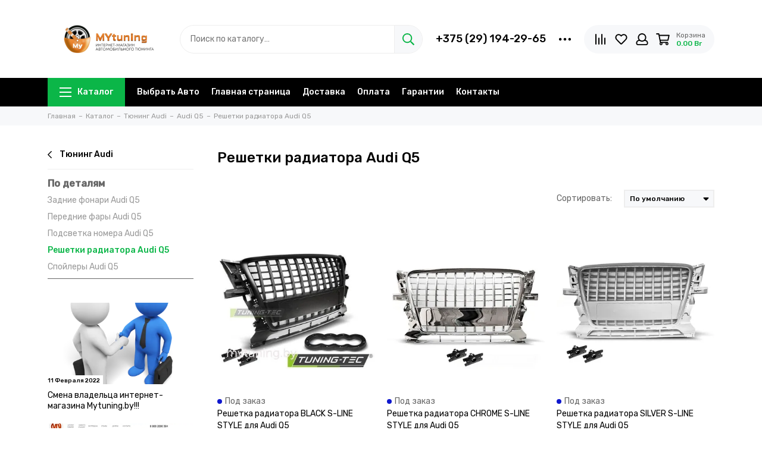

--- FILE ---
content_type: text/html; charset=utf-8
request_url: https://mytuning.by/collection/reshetki-radiatora-audi-q5
body_size: 42768
content:
<!doctype html><html lang="ru"><head><link media='print' onload='this.media="all"' rel='stylesheet' type='text/css' href='/served_assets/public/jquery.modal-0c2631717f4ce8fa97b5d04757d294c2bf695df1d558678306d782f4bf7b4773.css'><meta data-config="{&quot;collection_products_count&quot;:4}" name="page-config" content="" /><meta data-config="{&quot;money_with_currency_format&quot;:{&quot;delimiter&quot;:&quot;&quot;,&quot;separator&quot;:&quot;.&quot;,&quot;format&quot;:&quot;%n %u&quot;,&quot;unit&quot;:&quot;Br&quot;,&quot;show_price_without_cents&quot;:0},&quot;currency_code&quot;:&quot;BYN&quot;,&quot;currency_iso_code&quot;:&quot;BYN&quot;,&quot;default_currency&quot;:{&quot;title&quot;:&quot;Белорусский рубль&quot;,&quot;code&quot;:&quot;BYN&quot;,&quot;rate&quot;:&quot;26.6964&quot;,&quot;format_string&quot;:&quot;%n %u&quot;,&quot;unit&quot;:&quot;Br&quot;,&quot;price_separator&quot;:&quot;&quot;,&quot;is_default&quot;:true,&quot;price_delimiter&quot;:&quot;&quot;,&quot;show_price_with_delimiter&quot;:false,&quot;show_price_without_cents&quot;:false},&quot;facebook&quot;:{&quot;pixelActive&quot;:false,&quot;currency_code&quot;:&quot;BYN&quot;,&quot;use_variants&quot;:null},&quot;vk&quot;:{&quot;pixel_active&quot;:null,&quot;price_list_id&quot;:null},&quot;new_ya_metrika&quot;:true,&quot;ecommerce_data_container&quot;:&quot;dataLayer&quot;,&quot;common_js_version&quot;:null,&quot;vue_ui_version&quot;:null,&quot;feedback_captcha_enabled&quot;:&quot;1&quot;,&quot;account_id&quot;:1223236,&quot;hide_items_out_of_stock&quot;:false,&quot;forbid_order_over_existing&quot;:false,&quot;minimum_items_price&quot;:1,&quot;enable_comparison&quot;:true,&quot;locale&quot;:&quot;ru&quot;,&quot;client_group&quot;:null,&quot;consent_to_personal_data&quot;:{&quot;active&quot;:false,&quot;obligatory&quot;:false,&quot;description&quot;:&quot;\u003cp\u003eНастоящим подтверждаю, что я ознакомлен и согласен с условиями \u003ca href=\&quot;/page/oferta\&quot; target=\&quot;blank\&quot;\u003eоферты и политики конфиденциальности\u003c/a\u003e.\u003c/p\u003e&quot;},&quot;recaptcha_key&quot;:&quot;6LfXhUEmAAAAAOGNQm5_a2Ach-HWlFKD3Sq7vfFj&quot;,&quot;recaptcha_key_v3&quot;:&quot;6LcZi0EmAAAAAPNov8uGBKSHCvBArp9oO15qAhXa&quot;,&quot;yandex_captcha_key&quot;:&quot;ysc1_ec1ApqrRlTZTXotpTnO8PmXe2ISPHxsd9MO3y0rye822b9d2&quot;,&quot;checkout_float_order_content_block&quot;:false,&quot;available_products_characteristics_ids&quot;:null,&quot;sber_id_app_id&quot;:&quot;5b5a3c11-72e5-4871-8649-4cdbab3ba9a4&quot;,&quot;theme_generation&quot;:2,&quot;quick_checkout_captcha_enabled&quot;:false,&quot;max_order_lines_count&quot;:500,&quot;sber_bnpl_min_amount&quot;:1000,&quot;sber_bnpl_max_amount&quot;:150000,&quot;counter_settings&quot;:{&quot;data_layer_name&quot;:&quot;dataLayer&quot;,&quot;new_counters_setup&quot;:false,&quot;add_to_cart_event&quot;:true,&quot;remove_from_cart_event&quot;:true,&quot;add_to_wishlist_event&quot;:true},&quot;site_setting&quot;:{&quot;show_cart_button&quot;:true,&quot;show_service_button&quot;:false,&quot;show_marketplace_button&quot;:false,&quot;show_quick_checkout_button&quot;:true},&quot;warehouses&quot;:[{&quot;id&quot;:4133330,&quot;title&quot;:&quot;Основной склад&quot;,&quot;array_index&quot;:0}],&quot;captcha_type&quot;:&quot;google&quot;,&quot;human_readable_urls&quot;:false}" name="shop-config" content="" /><meta name='js-evnvironment' content='production' /><meta name='default-locale' content='ru' /><meta name='insales-redefined-api-methods' content="[]" /><script type="text/javascript" src="https://static.insales-cdn.com/assets/static-versioned/v3.72/static/libs/lodash/4.17.21/lodash.min.js"></script>
<!--InsalesCounter -->
<script type="text/javascript">
(function() {
  if (typeof window.__insalesCounterId !== 'undefined') {
    return;
  }

  try {
    Object.defineProperty(window, '__insalesCounterId', {
      value: 1223236,
      writable: true,
      configurable: true
    });
  } catch (e) {
    console.error('InsalesCounter: Failed to define property, using fallback:', e);
    window.__insalesCounterId = 1223236;
  }

  if (typeof window.__insalesCounterId === 'undefined') {
    console.error('InsalesCounter: Failed to set counter ID');
    return;
  }

  let script = document.createElement('script');
  script.async = true;
  script.src = '/javascripts/insales_counter.js?7';
  let firstScript = document.getElementsByTagName('script')[0];
  firstScript.parentNode.insertBefore(script, firstScript);
})();
</script>
<!-- /InsalesCounter -->
      <script>gtmDataLayer = []; </script>
      <!-- Google Tag Manager -->
      <script>(function(w,d,s,l,i){w[l]=w[l]||[];w[l].push({'gtm.start':
      new Date().getTime(),event:'gtm.js'});var f=d.getElementsByTagName(s)[0],
      j=d.createElement(s),dl=l!='dataLayer'?'&l='+l:'';j.async=true;j.src=
      'https://www.googletagmanager.com/gtm.js?id='+i+dl;f.parentNode.insertBefore(j,f);
      })(window,document,'script','gtmDataLayer','GTM-WPNJ7KD');
      </script>
      <!-- End Google Tag Manager -->
<meta charset="utf-8"><meta http-equiv="X-UA-Compatible" content="IE=edge,chrome=1"><meta name="viewport" content="width=device-width, initial-scale=1, maximum-scale=1">    <meta name="google-site-verification" content="Hz_-KzvqAF_SnUU6Pwo-uVl3M7bvaw85_F-T5Oekmtc" />    <meta name="yandex-verification" content="049d3c4b2fa5a46c" /><meta name="robots" content="index, follow"><title>Тюнинг Решетки радиатора Audi Q5 в Минске - Купить запчасти автотюнинга в Mytuning.by </title>  <meta name="description" content="Большой ассортимент деталей для автотюнинга Решетки радиатора Audi Q5 в Минске в интернет-магазине mytuning.by. Доставка товара осуществляется во все города Беларуси, а также в Россию и Казахстан.   ">  <meta property="og:type" content="website"><link rel="canonical" href="https://mytuning.by/collection/reshetki-radiatora-audi-q5"><meta property="og:url" content="https://mytuning.by/collection/reshetki-radiatora-audi-q5"><meta property="og:title" content="Решетки радиатора Audi Q5"><meta property="og:description" content=""><meta property="og:image" content="/images/no_image_original.jpg"><link href="https://static.insales-cdn.com/assets/1/1688/1943192/1767103294/favicon.png" rel="shortcut icon" type="image/png" sizes="16x16"><link rel="preconnect" href="https://fonts.googleapis.com"><link rel="preconnect" href="https://fonts.gstatic.com" crossorigin><link rel="preload" href="https://static.insales-cdn.com/assets/1/1688/1943192/1767103294/theme.css" as="style"><link href="https://static.insales-cdn.com/assets/1/1688/1943192/1767103294/theme.css" rel="stylesheet"><style>.product_card-label[data-title="Комплект"], .product-label[data-title="Комплект"] {background-color: #2fb700;}.product_card-label[data-title="Под заказ"], .product-label[data-title="Под заказ"] {background-color: #000000;}.product_card-label[data-title="Распродажа"], .product-label[data-title="Распродажа"] {background-color: #f8353e;}.product_card-label[data-title="Новинка"], .product-label[data-title="Новинка"] {background-color: #1393f5;}.product_card-label[data-title="Хит продаж"], .product-label[data-title="Хит продаж"] {background-color: #8500ab;}</style><meta name="theme-color" content="#0bb648"><meta name="format-detection" content="telephone=no"><meta name="cmsmagazine" content="325a8bc2477444d381d10a2ed1775a4d"><meta name="it-rating" content="it-rat-172a695028d4de2470d3f21443f40199"><!-- Google Fonts --><link rel="preload" href="https://fonts.googleapis.com/css2?family=Rubik:wght@400;500&display=swap" as="style"><link rel="stylesheet" href="https://fonts.googleapis.com/css2?family=Rubik:wght@400;500&display=swap" media="print" onload="this.media='all'"><noscript><link rel="stylesheet" href="https://fonts.googleapis.com/css2?family=Rubik:wght@400;500&display=swap"></noscript><!-- // --><link rel="preload" as="script" href="https://static.insales-cdn.com/assets/common-js/common.v2.25.28.js"><link rel="preload" as="script" href="https://static.insales-cdn.com/assets/1/1688/1943192/1767103294/plugins.js"><link rel="preload" as="image" href="https://static.insales-cdn.com/assets/1/1688/1943192/1767103294/logo.png"></head><body id="body" class="layout layout--full"><div class="layout-page"><div class="insales-section insales-section-header"><header><!--noindex--><div class="header-main"><div class="container"><div class="row align-items-center"><div class="col-12 col-sm col-md col-lg-auto text-center text-lg-left"><a href="https://mytuning.by" class="logo"><img src="https://static.insales-cdn.com/assets/1/1688/1943192/1767103294/logo.png" alt="Mytuning.by" class="img-fluid" width="200" height="64"></a></div><div class="col d-none d-lg-block"><div class="search search--header"><form action="/search" method="get" class="search-form" role="search"><input type="search" name="q" class="search-input js-search-input" placeholder="Поиск по каталогу…" autocomplete="off" required><button type="submit" class="search-button"><span class="far fa-search"></span></button><span class="search-voice-trigger"><span class="fas fa-microphone"></span></span><div class="search-results js-search-results"></div></form></div></div><div class="col-12 col-lg-auto d-none d-lg-block"><div class="header-contacts"><div class="row align-items-center"><div class="col"><div class="header-contacts-phone"><a href="tel:+375(29)194-29-65">+375 (29) 194-29-65</a></div></div><div class="col-auto"><div class="user_icons-item js-user_icons-item"><span class="user_icons-icon js-user_icons-icon-contacts"><span class="far fa-ellipsis-h fa-lg"></span></span><div class="user_icons-popup"><div class="popup popup-contacts"><div class="js-popup-contacts"><div class="popup-content-contacts"><div class="row no-gutters popup-content-contacts-item"><div class="col-auto"><span class="far fa-envelope fa-fw"></span></div><div class="col"><a href="mailto:info@mytuning.by">info@mytuning.by</a></div></div><div class="row no-gutters popup-content-contacts-item"><div class="col-auto"><span class="far fa-map-marker fa-fw"></span></div><div class="col"><p>Адрес: Минск (уточняйте у менеджеров)<span id="ctrlcopy"><br></span></p></div></div><div class="row no-gutters popup-content-contacts-item"><div class="col-auto"><span class="far fa-clock fa-fw"></span></div><div class="col"><p>Пн-Вскр с 9.00 до 21.00</p><p>Заказы через корзину &mdash; круглосуточно</p></div></div><div class="row no-gutters"><div class="col-12"><div class="social social--header"><ul class="social-items list-unstyled"><li class="social-item social-item--vk"><a href="https://vk.com/mytuningby" rel="noopener noreferrer nofollow" target="_blank"><span class="fab fa-vk"></span></a></li><li class="social-item social-item--instagram"><a href="https://www.instagram.com/mytuning.by/" rel="noopener noreferrer nofollow" target="_blank"><span class="fab fa-instagram"></span></a></li></ul></div></div></div></div></div></div></div></div></div></div></div></div><div class="col-12 col-lg-auto"><div class="user_icons user_icons-main js-clone is-inside" data-clone-target="js-user_icons-clone"><ul class="user_icons-items list-unstyled d-flex d-lg-block"><li class="user_icons-item user_icons-item-menu d-inline-block d-lg-none js-user_icons-item"><button class="user_icons-icon user_icons-icon-menu js-user_icons-icon-menu"><span class="far fa-bars"></span></button><div class="user_icons-popup"><div class="popup js-popup-menu overflow-hidden"><div class="popup-scroll js-popup-scroll"><div class="popup-title">Меню<button class="button button--empty button--icon popup-close js-popup-close"><span class="far fa-times fa-lg"></span></button></div><div class="popup-content popup-content-menu popup-content-search"><div class="search search--popup"><form action="/search" method="get" class="search-form" role="search"><input type="search" name="q" class="search-input" placeholder="Поиск по каталогу…" autocomplete="off" required><span class="search-voice-trigger"><span class="fas fa-microphone"></span></span><button type="submit" class="search-button"><span class="far fa-search"></span></button></form></div></div><ul class="popup-content popup-content-menu js-popup-content-menu"></ul><ul class="popup-content popup-content-menu popup-content-links list-unstyled"><li class="popup-content-link"><a href="https://mytuning.by/collection/all">Выбрать Авто</a></li><li class="popup-content-link"><a href="/">Главная страница</a></li><li class="popup-content-link"><a href="/page/delivery">Доставка</a></li><li class="popup-content-link"><a href="/page/payment">Оплата</a></li><li class="popup-content-link"><a href="/page/garantii">Гарантии</a></li><li class="popup-content-link"><a href="/page/contacts">Контакты</a></li></ul><div class="popup-content popup-content-contacts"><div class="row no-gutters popup-content-contacts-item"><div class="col-auto"><span class="far fa-phone fa-fw" data-fa-transform="flip-h"></span></div><div class="col"><a href="tel:+375(29)194-29-65">+375 (29) 194-29-65</a></div></div><div class="row no-gutters popup-content-contacts-item"><div class="col-auto"><span class="far fa-envelope fa-fw"></span></div><div class="col"><a href="mailto:info@mytuning.by">info@mytuning.by</a></div></div><div class="row no-gutters popup-content-contacts-item"><div class="col-auto"><span class="far fa-map-marker fa-fw"></span></div><div class="col"><p>Адрес: Минск (уточняйте у менеджеров)<span id="ctrlcopy"><br></span></p></div></div><div class="row no-gutters popup-content-contacts-item"><div class="col-auto"><span class="far fa-clock fa-fw"></span></div><div class="col"><p>Пн-Вскр с 9.00 до 21.00</p><p>Заказы через корзину &mdash; круглосуточно</p></div></div></div></div></div><div class="popup-shade js-popup-close"></div></div></li><li class="user_icons-item js-user_icons-item"><a href="/compares" class="user_icons-icon js-user_icons-icon-compares"><span class="far fa-align-right fa-fw" data-fa-transform="rotate-90"></span><span class="bage bage-compares js-bage-compares"></span></a><div class="user_icons-popup"><div class="popup"><div class="popup-title">Сравнение товаров<button class="button button--empty button--icon popup-close js-popup-close"><span class="far fa-times fa-lg"></span></button></div><div class="js-popup-compares"></div></div><div class="popup-shade js-popup-close"></div></div></li><li class="user_icons-item js-user_icons-item"><a href="/favorites" class="user_icons-icon js-user_icons-icon-favorites"><span class="far fa-heart fa-fw"></span><span class="bage bage-favorites js-bage-favorites"></span></a><div class="user_icons-popup"><div class="popup"><div class="popup-title">Избранное<button class="button button--empty button--icon popup-close js-popup-close"><span class="far fa-times fa-lg"></span></button></div><div class="js-popup-favorites"></div></div><div class="popup-shade js-popup-close"></div></div></li><li class="user_icons-item js-user_icons-item nav-hide"><a href="/client_account/login" class="user_icons-icon"><span class="far fa-user fa-fw"></span></a><div class="user_icons-popup"><div class="popup popup-client_new"><div class="popup-title">Личный кабинет<button class="button button--empty button--icon popup-close js-popup-close"><span class="far fa-times fa-lg"></span></button></div><div class="popup--empty text-center"><span class="far fa-user fa-3x"></span><div class="dropdown_products-action"><div class="row"><div class="col-12 col-lg-6"><a href="/client_account/login" class="button button--primary button--block button--small">Авторизация</a></div><div class="col-12 col-lg-6"><a href="/client_account/contacts/new" class="button button--secondary button--block button--small">Регистрация</a></div></div></div></div></div><div class="popup-shade js-popup-close"></div></div></li><li class="user_icons-item js-user_icons-item"><a href="/cart_items" class="user_icons-icon js-user_icons-icon-cart"><span class="row align-items-center no-gutters"><span class="col-auto"><span class="far fa-shopping-cart fa-fw"></span><span class="bage bage-cart js-bage-cart"></span></span><span class="header-cart col-auto d-none d-sm-block"><span class="header-cart-title">Корзина</span><span class="header-cart-total js-header-cart-total">&hellip;</span></span></span></a><div class="user_icons-popup"><div class="popup"><div class="popup-title">Корзина<button class="button button--empty button--icon popup-close js-popup-close"><span class="far fa-times fa-lg"></span></button></div><div class="js-popup-cart"></div></div><div class="popup-shade js-popup-close"></div></div></li></ul></div></div></div></div></div><!--/noindex--><div class="d-none d-lg-block"><div class="header-menu js-header-menu"><div class="container"><div class="row"><div class="col"><nav class="nav nav--dropdown nav--collection"><ul class="nav-items list-unstyled js-nav-items is-overflow"><li class="nav-item nav-item--collections js-nav-item"><a href="/collection/all" class="<!--hamburger-trigger js-nav-collections-trigger-->" data-target="<!--hamburger-->"><span class="hamburger <!--hamburger--arrow-down-->"><span></span><span></span><span></span></span>Каталог</a></li><li class="nav-item js-nav-item"><a href="https://mytuning.by/collection/all">Выбрать Авто</a></li><li class="nav-item js-nav-item"><a href="/">Главная страница</a></li><li class="nav-item js-nav-item"><a href="/page/delivery">Доставка</a></li><li class="nav-item js-nav-item"><a href="/page/payment">Оплата</a></li><li class="nav-item js-nav-item"><a href="/page/garantii">Гарантии</a></li><li class="nav-item js-nav-item"><a href="/page/contacts">Контакты</a></li><li class="nav-item nav-item--dropdown js-nav-item--dropdown d-none"><span class="far fa-ellipsis-h fa-lg"></span><div class="user_icons-popup"><div class="popup"><ul class="list-unstyled js-popup-nav"></ul></div></div></li></ul></nav><nav class="nav-collections nav-collections--dropdown js-nav-collections js-nav-collections-trigger js-clone" data-target="dorpdown" data-clone-target="js-nav-sidebar-clone"><ul class="list-unstyled">                            <li data-collection-id="30433858"><a href="/collection/kuzovnye-zapchasti-iz-stekloplastika" class="nav-collections-toggle js-nav-collections-toggle nav-collections-toggle--next" data-type="next" data-target="30433858">Кузовные запчасти из стеклопластика<span class="nav-arrow-toggle js-nav-arrow-toggle"><span class="far fa-chevron-right"></span></span></a><ul class="list-unstyled"><li class="nav-collections-back d-block d-lg-none"><a href="/collection/kuzovnye-zapchasti-iz-stekloplastika" class="nav-collections-toggle js-nav-collections-toggle nav-collections-toggle--back" data-type="back" data-target="30433858"><span class="nav-arrow-toggle"><span class="far fa-chevron-left"></span></span>Назад</a></li><li class="nav-collections-title d-block d-lg-none"><a href="/collection/kuzovnye-zapchasti-iz-stekloplastika">Кузовные запчасти из стеклопластика</a></li>                              <li data-collection-id="30552091"><a href="/collection/audi">Audi</a></li><li data-collection-id="30569030"><a href="/collection/bmw">BMW</a></li><li data-collection-id="30574924"><a href="/collection/chevrolet">Chevrolet</a></li><li data-collection-id="30588317"><a href="/collection/citroen">Citroen</a></li><li data-collection-id="30943988"><a href="/collection/fiat">Fiat</a></li><li data-collection-id="30574803"><a href="/collection/ford">Ford</a></li><li data-collection-id="30944028"><a href="/collection/lancia-2">Lancia</a></li><li data-collection-id="30569031"><a href="/collection/mercedes">Mercedes</a></li><li data-collection-id="30575041"><a href="/collection/mitsubishi">Mitsubishi</a></li><li data-collection-id="30588510"><a href="/collection/opel">Opel</a></li><li data-collection-id="30574929"><a href="/collection/peugeot">Peugeot</a></li><li data-collection-id="30575014"><a href="/collection/renault">Renault</a></li><li data-collection-id="30944065"><a href="/collection/rover">Rover</a></li><li data-collection-id="30574723"><a href="/collection/seat">Seat</a></li><li data-collection-id="30575069"><a href="/collection/skoda">Skoda</a></li><li data-collection-id="30943918"><a href="/collection/toyota">Toyota</a></li><li data-collection-id="30569032"><a href="/collection/vw">VW</a></li><li data-collection-id="30587348"><a href="/collection/volvo">Volvo</a></li></ul></li><li data-collection-id="21414889"><a href="/collection/tyuning-alfa-romeo" class="nav-collections-toggle js-nav-collections-toggle nav-collections-toggle--next" data-type="next" data-target="21414889">Тюнинг Alfa Romeo<span class="nav-arrow-toggle js-nav-arrow-toggle"><span class="far fa-chevron-right"></span></span></a><ul class="list-unstyled"><li class="nav-collections-back d-block d-lg-none"><a href="/collection/tyuning-alfa-romeo" class="nav-collections-toggle js-nav-collections-toggle nav-collections-toggle--back" data-type="back" data-target="21414889"><span class="nav-arrow-toggle"><span class="far fa-chevron-left"></span></span>Назад</a></li><li class="nav-collections-title d-block d-lg-none"><a href="/collection/tyuning-alfa-romeo">Тюнинг Alfa Romeo</a></li>                              <li data-collection-id="21873095"><a href="/collection/alfa-romeo-145">Alfa Romeo 145</a></li><li data-collection-id="21873094"><a href="/collection/alfa-romeo-146">Alfa Romeo 146</a></li><li data-collection-id="21414895"><a href="/collection/alfa-romeo-147" class="nav-collections-toggle js-nav-collections-toggle nav-collections-toggle--next" data-type="next" data-target="21414895">Alfa Romeo 147<span class="nav-arrow-toggle js-nav-arrow-toggle"><span class="far fa-chevron-right"></span></span></a><ul class="list-unstyled"><li class="nav-collections-back d-block d-lg-none"><a href="/collection/alfa-romeo-147" class="nav-collections-toggle js-nav-collections-toggle nav-collections-toggle--back" data-type="back" data-target="21414895"><span class="nav-arrow-toggle"><span class="far fa-chevron-left"></span></span>Назад</a></li><li class="nav-collections-title d-block d-lg-none"><a href="/collection/alfa-romeo-147">Alfa Romeo 147</a></li>                                              <li data-collection-id="21414896"><a href="/collection/147-01-04">147 (01-04)</a></li><li data-collection-id="21873093"><a href="/collection/147-05-10">147 (05-10)</a></li></ul></li><li data-collection-id="21414894"><a href="/collection/alfa-romeo-156">Alfa Romeo 156</a></li><li data-collection-id="21414893"><a href="/collection/alfa-romeo-159">Alfa Romeo 159</a></li><li data-collection-id="21415625"><a href="/collection/alfa-romeo-4c">Alfa Romeo 4C</a></li><li data-collection-id="21414892"><a href="/collection/alfa-romeo-brera">Alfa Romeo Brera</a></li><li data-collection-id="21414890"><a href="/collection/alfa-romeo-gt">Alfa Romeo GT</a></li><li data-collection-id="21415624"><a href="/collection/alfa-romeo-giulia">Alfa Romeo Giulia</a></li><li data-collection-id="21414891"><a href="/collection/alfa-romeo-giulietta">Alfa Romeo Giulietta</a></li><li data-collection-id="21415053"><a href="/collection/alfa-romeo-mito">Alfa Romeo MiTo</a></li></ul></li><li data-collection-id="21415619"><a href="/collection/tyuning-aston-martin">Тюнинг Aston Martin</a></li><li data-collection-id="21412260"><a href="/collection/tyuning-audi" class="nav-collections-toggle js-nav-collections-toggle nav-collections-toggle--next" data-type="next" data-target="21412260">Тюнинг Audi<span class="nav-arrow-toggle js-nav-arrow-toggle"><span class="far fa-chevron-right"></span></span></a><ul class="list-unstyled"><li class="nav-collections-back d-block d-lg-none"><a href="/collection/tyuning-audi" class="nav-collections-toggle js-nav-collections-toggle nav-collections-toggle--back" data-type="back" data-target="21412260"><span class="nav-arrow-toggle"><span class="far fa-chevron-left"></span></span>Назад</a></li><li class="nav-collections-title d-block d-lg-none"><a href="/collection/tyuning-audi">Тюнинг Audi</a></li>                              <li data-collection-id="21413046"><a href="/collection/audi-100" class="nav-collections-toggle js-nav-collections-toggle nav-collections-toggle--next" data-type="next" data-target="21413046">Audi 100<span class="nav-arrow-toggle js-nav-arrow-toggle"><span class="far fa-chevron-right"></span></span></a><ul class="list-unstyled"><li class="nav-collections-back d-block d-lg-none"><a href="/collection/audi-100" class="nav-collections-toggle js-nav-collections-toggle nav-collections-toggle--back" data-type="back" data-target="21413046"><span class="nav-arrow-toggle"><span class="far fa-chevron-left"></span></span>Назад</a></li><li class="nav-collections-title d-block d-lg-none"><a href="/collection/audi-100">Audi 100</a></li>                                              <li data-collection-id="21414907"><a href="/collection/100-c3-82-91">100 C3 (82-91)</a></li><li data-collection-id="21413047"><a href="/collection/100-c4-91-94">100 C4 (90-94)</a></li><li data-collection-id="23950375"><a href="/collection/kozyrki-na-zadnee-steklo-audi-100">Козырьки на заднее стекло Audi 100</a></li><li data-collection-id="23950359"><a href="/collection/krylya-audi-100">Крылья Audi 100</a></li><li data-collection-id="23950352"><a href="/collection/resnichki-na-fary-audi-100">Реснички на фары Audi 100</a></li><li data-collection-id="23950377"><a href="/collection/reshetki-radiatora-audi-100">Решетки радиатора Audi 100</a></li></ul></li><li data-collection-id="21873339"><a href="/collection/audi-200">Audi 200</a></li><li data-collection-id="21413034"><a href="/collection/audi-80" class="nav-collections-toggle js-nav-collections-toggle nav-collections-toggle--next" data-type="next" data-target="21413034">Audi 80<span class="nav-arrow-toggle js-nav-arrow-toggle"><span class="far fa-chevron-right"></span></span></a><ul class="list-unstyled"><li class="nav-collections-back d-block d-lg-none"><a href="/collection/audi-80" class="nav-collections-toggle js-nav-collections-toggle nav-collections-toggle--back" data-type="back" data-target="21413034"><span class="nav-arrow-toggle"><span class="far fa-chevron-left"></span></span>Назад</a></li><li class="nav-collections-title d-block d-lg-none"><a href="/collection/audi-80">Audi 80</a></li>                                              <li data-collection-id="21414939"><a href="/collection/80-b2-78-86">80 B2 (78-86)</a></li><li data-collection-id="21413036"><a href="/collection/80-b3-86-91">80 B3 (86-91)</a></li><li data-collection-id="21413035"><a href="/collection/80-b4-91-96">80 B4 (91-96)</a></li><li data-collection-id="23950259"><a href="/collection/bampery-audi-80">Бамперы Audi 80</a></li><li data-collection-id="23950267"><a href="/collection/krylya-audi-80">Крылья Audi 80</a></li><li data-collection-id="23950270"><a href="/collection/nakladki-audi-80">Накладки Audi 80</a></li><li data-collection-id="23950304"><a href="/collection/resnichki-na-fary-audi-80">Реснички на фары Audi 80</a></li><li data-collection-id="23950290"><a href="/collection/reshetki-radiatory-audi-80">Решетки радиаторы Audi 80</a></li><li data-collection-id="23950279"><a href="/collection/fary-audi-80">Фары Audi 80</a></li></ul></li><li data-collection-id="21413049"><a href="/collection/audi-a1" class="nav-collections-toggle js-nav-collections-toggle nav-collections-toggle--next" data-type="next" data-target="21413049">Audi A1<span class="nav-arrow-toggle js-nav-arrow-toggle"><span class="far fa-chevron-right"></span></span></a><ul class="list-unstyled"><li class="nav-collections-back d-block d-lg-none"><a href="/collection/audi-a1" class="nav-collections-toggle js-nav-collections-toggle nav-collections-toggle--back" data-type="back" data-target="21413049"><span class="nav-arrow-toggle"><span class="far fa-chevron-left"></span></span>Назад</a></li><li class="nav-collections-title d-block d-lg-none"><a href="/collection/audi-a1">Audi A1</a></li>                                              <li data-collection-id="23950413"><a href="/collection/komplekty-regulirovki-podveski-audi-a1">Комплекты регулировки подвески Audi A1</a></li><li data-collection-id="23950426"><a href="/collection/podsvetka-nomera-audi-a1">Подсветка номера Audi A1</a></li><li data-collection-id="23950410"><a href="/collection/splittery-audi-a1">Сплиттеры Audi A1</a></li><li data-collection-id="23950423"><a href="/collection/fary-audi-a1">Фары Audi A1</a></li></ul></li><li data-collection-id="21415051"><a href="/collection/audi-a2">Audi A2</a></li><li data-collection-id="21413050"><a href="/collection/audi-a3" class="nav-collections-toggle js-nav-collections-toggle nav-collections-toggle--next" data-type="next" data-target="21413050">Audi A3<span class="nav-arrow-toggle js-nav-arrow-toggle"><span class="far fa-chevron-right"></span></span></a><ul class="list-unstyled"><li class="nav-collections-back d-block d-lg-none"><a href="/collection/audi-a3" class="nav-collections-toggle js-nav-collections-toggle nav-collections-toggle--back" data-type="back" data-target="21413050"><span class="nav-arrow-toggle"><span class="far fa-chevron-left"></span></span>Назад</a></li><li class="nav-collections-title d-block d-lg-none"><a href="/collection/audi-a3">Audi A3</a></li>                                              <li data-collection-id="21413051"><a href="/collection/a3-8l-96-03">A3 8L (96-03)</a></li><li data-collection-id="21415037"><a href="/collection/a3-8p-03-08">A3 8P (03-08)</a></li><li data-collection-id="21415618"><a href="/collection/a3-8p-08-12">A3 8P (08-13)</a></li><li data-collection-id="21415036"><a href="/collection/a3-8v-12">A3 8V (12- )</a></li><li data-collection-id="21414848"><a href="/collection/a3-8y-20">A3 8Y (20- )</a></li><li data-collection-id="23357970"><a href="/collection/bamper-zadniy-dlya-audi-a3">Бампер задний для AUDI A3</a></li><li data-collection-id="23357967"><a href="/collection/bamper-peredniy-dlya-audi-a3">Бампер передний для AUDI A3</a></li><li data-collection-id="23357961"><a href="/collection/komplekt-nakladok-na-porogi-audi-a3">Комплект накладок на пороги  Audi A3</a></li><li data-collection-id="23357973"><a href="/collection/komplekt-reguliruemoy-podveski-dlya-audi-a3">Комплект регулируемой подвески для AUDI A3</a></li><li data-collection-id="23358001"><a href="/collection/podsvetka-nomera-led-audi-a3">Подсветка номера Led Audi A3</a></li><li data-collection-id="23358019"><a href="/collection/splitter-zadney-dveri-audi-a3">Сплиттер задней двери Audi A3</a></li><li data-collection-id="23357979"><a href="/collection/katalog-1-2bb61e">Сплиттеры бампера Audi A3</a></li><li data-collection-id="23358012"><a href="/collection/splittery-nakladok-na-porogi-dlya-audi-a3">Сплиттеры накладок на пороги для Audi A3</a></li><li data-collection-id="23357986"><a href="/collection/spoylery-audi-a3">Спойлеры Audi A3</a></li></ul></li><li data-collection-id="21413052"><a href="/collection/audi-a4" class="nav-collections-toggle js-nav-collections-toggle nav-collections-toggle--next" data-type="next" data-target="21413052">Audi A4<span class="nav-arrow-toggle js-nav-arrow-toggle"><span class="far fa-chevron-right"></span></span></a><ul class="list-unstyled"><li class="nav-collections-back d-block d-lg-none"><a href="/collection/audi-a4" class="nav-collections-toggle js-nav-collections-toggle nav-collections-toggle--back" data-type="back" data-target="21413052"><span class="nav-arrow-toggle"><span class="far fa-chevron-left"></span></span>Назад</a></li><li class="nav-collections-title d-block d-lg-none"><a href="/collection/audi-a4">Audi A4</a></li>                                              <li data-collection-id="21413053"><a href="/collection/a4-b5-94-01">A4 B5 (94-01)</a></li><li data-collection-id="21413054"><a href="/collection/a4-b6-00-04">A4 B6 (00-04)</a></li><li data-collection-id="21413055"><a href="/collection/a4-b7-05-08">A4 B7 (05-08)</a></li><li data-collection-id="21413056"><a href="/collection/a4-b8-08-15">A4 B8 (08-15)</a></li><li data-collection-id="21413057"><a href="/collection/a4-b9-15">A4 B9 (15- )</a></li><li data-collection-id="23950502"><a href="/collection/zadnie-fary-audi-a4">Задние фары Audi A4</a></li><li data-collection-id="23950475"><a href="/collection/kozyrki-na-zadnee-steklo-audi-a4">Козырьки на заднее стекло Audi A4</a></li><li data-collection-id="23950509"><a href="/collection/komplekt-regulirovki-podveski-audi-a4">Комплект регулировки подвески Audi A4</a></li><li data-collection-id="23950489"><a href="/collection/krylya-audi-a4">Крылья Audi A4</a></li><li data-collection-id="23950499"><a href="/collection/perednie-fary-audi-a4">Передние фары Audi A4</a></li><li data-collection-id="23950521"><a href="/collection/povorotniki-audi-a4">Поворотники Audi A4</a></li><li data-collection-id="23950472"><a href="/collection/resnichki-na-fary-audi-a4">Реснички на фары Audi A4</a></li><li data-collection-id="23950494"><a href="/collection/reshetki-radiatora-audi-a4">Решетки радиатора Audi A4</a></li><li data-collection-id="23950529"><a href="/collection/splittery-audi-a4">Сплиттеры Audi A4</a></li><li data-collection-id="23950482"><a href="/collection/spoylery-audi-a4">Спойлеры Audi A4</a></li></ul></li><li data-collection-id="21414935"><a href="/collection/audi-a5" class="nav-collections-toggle js-nav-collections-toggle nav-collections-toggle--next" data-type="next" data-target="21414935">Audi A5<span class="nav-arrow-toggle js-nav-arrow-toggle"><span class="far fa-chevron-right"></span></span></a><ul class="list-unstyled"><li class="nav-collections-back d-block d-lg-none"><a href="/collection/audi-a5" class="nav-collections-toggle js-nav-collections-toggle nav-collections-toggle--back" data-type="back" data-target="21414935"><span class="nav-arrow-toggle"><span class="far fa-chevron-left"></span></span>Назад</a></li><li class="nav-collections-title d-block d-lg-none"><a href="/collection/audi-a5">Audi A5</a></li>                                              <li data-collection-id="21414936"><a href="/collection/a5-b8-07-16">A5 B8 (07-16)</a></li><li data-collection-id="21415750"><a href="/collection/a5-b9-16">A5 B9 (16- )</a></li><li data-collection-id="21415499"><a href="/collection/a5-f5">A5 F5</a></li><li data-collection-id="23950852"><a href="/collection/zadnie-fonari-audi-a5">Задние фонари Audi A5</a></li><li data-collection-id="23950799"><a href="/collection/kozyrki-audi-a5">Козырьки Audi A5</a></li><li data-collection-id="23950848"><a href="/collection/perednie-bampery-audi-a5">Передние бамперы Audi A5</a></li><li data-collection-id="23950822"><a href="/collection/podsvetka-nomera-audi-a5">Подсветка номера Audi A5</a></li><li data-collection-id="23950838"><a href="/collection/reshetki-radiatora-audi-a5">Решетки радиатора Audi A5</a></li><li data-collection-id="23950825"><a href="/collection/splittery-audi-a5">Сплиттеры Audi A5</a></li><li data-collection-id="23950833"><a href="/collection/spoylery-audi-a5">Спойлеры Audi A5</a></li></ul></li><li data-collection-id="21412261"><a href="/collection/audi-a6" class="nav-collections-toggle js-nav-collections-toggle nav-collections-toggle--next" data-type="next" data-target="21412261">Audi A6<span class="nav-arrow-toggle js-nav-arrow-toggle"><span class="far fa-chevron-right"></span></span></a><ul class="list-unstyled"><li class="nav-collections-back d-block d-lg-none"><a href="/collection/audi-a6" class="nav-collections-toggle js-nav-collections-toggle nav-collections-toggle--back" data-type="back" data-target="21412261"><span class="nav-arrow-toggle"><span class="far fa-chevron-left"></span></span>Назад</a></li><li class="nav-collections-title d-block d-lg-none"><a href="/collection/audi-a6">Audi A6</a></li>                                              <li data-collection-id="21413048"><a href="/collection/a6-c4-94-97">A6 C4 (94-97)</a></li><li data-collection-id="21414884"><a href="/collection/a6-c5-97-04">A6 C5 (97-04)</a></li><li data-collection-id="21414897"><a href="/collection/a6-c6-04-11">A6 C6 (04-11)</a></li><li data-collection-id="21412262"><a href="/collection/a6-c7-11">A6 C7 (11- )</a></li><li data-collection-id="21414875"><a href="/collection/a6-c8">A6 C8</a></li><li data-collection-id="22495019"><a href="/collection/bampery-audi-a6">Бамперы Audi A6</a></li><li data-collection-id="22495695"><a href="/collection/zadnie-fonari-audi-a6">Задние фонари Audi A6</a></li><li data-collection-id="22495682"><a href="/collection/komplekt-reguliruemoy-podveski-audi-a6">Комплект регулируемой подвески Audi A6</a></li><li data-collection-id="22495716"><a href="/collection/krylya-stekloplastik-audi-a6">Крылья стеклопластик Audi A6</a></li><li data-collection-id="22495672"><a href="/collection/podsvetka-nomera-led-audi-a6">Подсветка номера LED Audi A6</a></li><li data-collection-id="22496072"><a href="/collection/resnichki-na-fany-audi-a6">Реснички на фаны Audi A6</a></li><li data-collection-id="22496063"><a href="/collection/reshetka-radiatora-audi-a6">Решетка радиатора Audi A6</a></li><li data-collection-id="22495731"><a href="/collection/splitter-bampera-audi-a6">Сплиттер бампера Audi A6</a></li><li data-collection-id="22495685"><a href="/collection/splittery-nakladok-na-porogi-audi-a6">Сплиттеры накладок на пороги Audi A6</a></li><li data-collection-id="22495701"><a href="/collection/spoyler-na-kryshku-bagazhnika-audi-a6">Спойлер на крышку багажника Audi A6</a></li></ul></li><li data-collection-id="21414858"><a href="/collection/audi-a7">Audi A7</a></li><li data-collection-id="21413580"><a href="/collection/audi-a8" class="nav-collections-toggle js-nav-collections-toggle nav-collections-toggle--next" data-type="next" data-target="21413580">Audi A8<span class="nav-arrow-toggle js-nav-arrow-toggle"><span class="far fa-chevron-right"></span></span></a><ul class="list-unstyled"><li class="nav-collections-back d-block d-lg-none"><a href="/collection/audi-a8" class="nav-collections-toggle js-nav-collections-toggle nav-collections-toggle--back" data-type="back" data-target="21413580"><span class="nav-arrow-toggle"><span class="far fa-chevron-left"></span></span>Назад</a></li><li class="nav-collections-title d-block d-lg-none"><a href="/collection/audi-a8">Audi A8</a></li>                                              <li data-collection-id="21414934"><a href="/collection/a8-d2-94-02">A8 D2 (94-02)</a></li><li data-collection-id="21413581"><a href="/collection/a8-d3-03-10">A8 D3 (03-10)</a></li><li data-collection-id="21414847"><a href="/collection/a8-d4-10">A8 D4 (10- )</a></li><li data-collection-id="23950605"><a href="/collection/kozyrki-na-zadnee-steklo-audi-a8">Козырьки на заднее стекло Audi A8</a></li><li data-collection-id="23950661"><a href="/collection/povtoriteli-povorota-audi-a8">Повторители поворота Audi A8</a></li><li data-collection-id="23950630"><a href="/collection/podsvetka-nomera-audi-a8">Подсветка номера Audi A8</a></li><li data-collection-id="23950621"><a href="/collection/resnichki-na-fary-audi-a8">Реснички на фары Audi A8</a></li><li data-collection-id="23950625"><a href="/collection/splittery-audi-a8">Сплиттеры Audi A8</a></li><li data-collection-id="23950615"><a href="/collection/spoylery-audi-a8">Спойлеры Audi A8</a></li></ul></li><li data-collection-id="21415522"><a href="/collection/audi-q2">Audi Q2</a></li><li data-collection-id="21414852"><a href="/collection/audi-q3">Audi Q3</a></li><li data-collection-id="21414846"><a href="/collection/audi-q5" class="nav-collections-toggle js-nav-collections-toggle nav-collections-toggle--next" data-type="next" data-target="21414846">Audi Q5<span class="nav-arrow-toggle js-nav-arrow-toggle"><span class="far fa-chevron-right"></span></span></a><ul class="list-unstyled"><li class="nav-collections-back d-block d-lg-none"><a href="/collection/audi-q5" class="nav-collections-toggle js-nav-collections-toggle nav-collections-toggle--back" data-type="back" data-target="21414846"><span class="nav-arrow-toggle"><span class="far fa-chevron-left"></span></span>Назад</a></li><li class="nav-collections-title d-block d-lg-none"><a href="/collection/audi-q5">Audi Q5</a></li>                                              <li data-collection-id="23950779"><a href="/collection/katalog-1-67bd52">Задние фонари Audi Q5</a></li><li data-collection-id="23950777"><a href="/collection/perednie-fary-audi-q5">Передние фары Audi Q5</a></li><li data-collection-id="23950762"><a href="/collection/podsvetka-nomera-audi-q5">Подсветка номера Audi Q5</a></li><li data-collection-id="23950782"><a href="/collection/reshetki-radiatora-audi-q5">Решетки радиатора Audi Q5</a></li><li data-collection-id="23950773"><a href="/collection/spoylery-audi-q5">Спойлеры Audi Q5</a></li></ul></li><li data-collection-id="21412284"><a href="/collection/audi-q7" class="nav-collections-toggle js-nav-collections-toggle nav-collections-toggle--next" data-type="next" data-target="21412284">Audi Q7<span class="nav-arrow-toggle js-nav-arrow-toggle"><span class="far fa-chevron-right"></span></span></a><ul class="list-unstyled"><li class="nav-collections-back d-block d-lg-none"><a href="/collection/audi-q7" class="nav-collections-toggle js-nav-collections-toggle nav-collections-toggle--back" data-type="back" data-target="21412284"><span class="nav-arrow-toggle"><span class="far fa-chevron-left"></span></span>Назад</a></li><li class="nav-collections-title d-block d-lg-none"><a href="/collection/audi-q7">Audi Q7</a></li>                                              <li data-collection-id="23356555"><a href="/collection/reshetki-radiatora-audi-q7">Решетки радиатора Audi Q7</a></li><li data-collection-id="23356541"><a href="/collection/spoylery-audi-q7">Спойлеры Audi Q7</a></li><li data-collection-id="23356551"><a href="/collection/yubki-audi-q7">Юбки Audi Q7</a></li></ul></li><li data-collection-id="21415521"><a href="/collection/audi-q8">Audi Q8</a></li><li data-collection-id="21414861"><a href="/collection/audi-r8">Audi R8</a></li><li data-collection-id="21414841"><a href="/collection/audi-tt" class="nav-collections-toggle js-nav-collections-toggle nav-collections-toggle--next" data-type="next" data-target="21414841">Audi TT<span class="nav-arrow-toggle js-nav-arrow-toggle"><span class="far fa-chevron-right"></span></span></a><ul class="list-unstyled"><li class="nav-collections-back d-block d-lg-none"><a href="/collection/audi-tt" class="nav-collections-toggle js-nav-collections-toggle nav-collections-toggle--back" data-type="back" data-target="21414841"><span class="nav-arrow-toggle"><span class="far fa-chevron-left"></span></span>Назад</a></li><li class="nav-collections-title d-block d-lg-none"><a href="/collection/audi-tt">Audi TT</a></li>                                              <li data-collection-id="21414844"><a href="/collection/tt-16-18">TT  (16-18)</a></li><li data-collection-id="21414843"><a href="/collection/tt-8j-06-14">TT 8J (06-14)</a></li><li data-collection-id="21414842"><a href="/collection/tt-8n-98-06">TT 8N (98-06)</a></li><li data-collection-id="23950700"><a href="/collection/zadnie-fonari-audi-tt">Задние фонари Audi TT</a></li><li data-collection-id="23950694"><a href="/collection/komplekty-regulirovki-podveski-audi-tt">Комплекты регулировки подвески Audi TT</a></li><li data-collection-id="23950698"><a href="/collection/perednie-fary-audi-tt">Передние фары Audi TT</a></li><li data-collection-id="23950716"><a href="/collection/povtoriteli-povorota-audi-tt">Повторители поворота Audi TT</a></li><li data-collection-id="23950704"><a href="/collection/podsvetka-nomera-audi-tt">Подсветка номера Audi TT</a></li><li data-collection-id="23950713"><a href="/collection/reshetki-radiatora-audi-tt">Решетки радиатора Audi TT</a></li><li data-collection-id="23950677"><a href="/collection/spoylery-na-audi-tt">Спойлеры на Audi TT</a></li></ul></li></ul></li><li data-collection-id="21412242"><a href="/collection/tyuning-bmw" class="nav-collections-toggle js-nav-collections-toggle nav-collections-toggle--next" data-type="next" data-target="21412242">Тюнинг BMW<span class="nav-arrow-toggle js-nav-arrow-toggle"><span class="far fa-chevron-right"></span></span></a><ul class="list-unstyled"><li class="nav-collections-back d-block d-lg-none"><a href="/collection/tyuning-bmw" class="nav-collections-toggle js-nav-collections-toggle nav-collections-toggle--back" data-type="back" data-target="21412242"><span class="nav-arrow-toggle"><span class="far fa-chevron-left"></span></span>Назад</a></li><li class="nav-collections-title d-block d-lg-none"><a href="/collection/tyuning-bmw">Тюнинг BMW</a></li>                              <li data-collection-id="21414827"><a href="/collection/bmw-1-series" class="nav-collections-toggle js-nav-collections-toggle nav-collections-toggle--next" data-type="next" data-target="21414827">BMW 1 series<span class="nav-arrow-toggle js-nav-arrow-toggle"><span class="far fa-chevron-right"></span></span></a><ul class="list-unstyled"><li class="nav-collections-back d-block d-lg-none"><a href="/collection/bmw-1-series" class="nav-collections-toggle js-nav-collections-toggle nav-collections-toggle--back" data-type="back" data-target="21414827"><span class="nav-arrow-toggle"><span class="far fa-chevron-left"></span></span>Назад</a></li><li class="nav-collections-title d-block d-lg-none"><a href="/collection/bmw-1-series">BMW 1 series</a></li>                                              <li data-collection-id="21415028"><a href="/collection/bmw-e81e87-04-07">BMW E81\E87 (04-07)</a></li><li data-collection-id="21415029"><a href="/collection/bmw-e81e87-07-11">BMW E81\E87 (07-11)</a></li><li data-collection-id="21414831"><a href="/collection/bmw-e82e88-07-11">BMW E82\E88 (07-11)</a></li><li data-collection-id="21414828"><a href="/collection/bmw-f20f21-11-14">BMW F20\F21 (11-14)</a></li><li data-collection-id="21414829"><a href="/collection/bmw-f20f21-15-19">BMW F20\F21 (15-19)</a></li><li data-collection-id="21415461"><a href="/collection/bmw-f40-19">BMW F40 (19- )</a></li><li data-collection-id="23951584"><a href="/collection/zadnie-bampery-bmw-1">Задние бамперы BMW 1</a></li><li data-collection-id="23951597"><a href="/collection/zadnie-fonari-bmw-1">Задние фонари BMW 1</a></li><li data-collection-id="23951575"><a href="/collection/komplekty-nakladok-na-porogi-bmw-1">Комплекты накладок на пороги BMW 1</a></li><li data-collection-id="23951570"><a href="/collection/komplekty-regulirovki-podveski-bmw-1">Комплекты регулировки подвески BMW 1</a></li><li data-collection-id="23951581"><a href="/collection/perednie-bampery-bmw-1">Передние бамперы BMW 1</a></li><li data-collection-id="23951591"><a href="/collection/katalog-1-e0f597">Передние фары BMW 1</a></li><li data-collection-id="23951587"><a href="/collection/reshetki-radiatora-bmw-1">Решетки радиатора BMW 1</a></li></ul></li><li data-collection-id="21414792"><a href="/collection/bmw-2-series" class="nav-collections-toggle js-nav-collections-toggle nav-collections-toggle--next" data-type="next" data-target="21414792">BMW 2 series<span class="nav-arrow-toggle js-nav-arrow-toggle"><span class="far fa-chevron-right"></span></span></a><ul class="list-unstyled"><li class="nav-collections-back d-block d-lg-none"><a href="/collection/bmw-2-series" class="nav-collections-toggle js-nav-collections-toggle nav-collections-toggle--back" data-type="back" data-target="21414792"><span class="nav-arrow-toggle"><span class="far fa-chevron-left"></span></span>Назад</a></li><li class="nav-collections-title d-block d-lg-none"><a href="/collection/bmw-2-series">BMW 2 series</a></li>                                              <li data-collection-id="21415026"><a href="/collection/bmw-f22f23-13">BMW F22\F23 (13- )</a></li><li data-collection-id="21414822"><a href="/collection/bmw-f44-19">BMW F44 (19- )</a></li><li data-collection-id="21416001"><a href="/collection/bmw-f45f46-14">BMW F45\F46 (14- )</a></li><li data-collection-id="21414793"><a href="/collection/bmw-m2-f87-16">BMW M2 F87 (16-..)</a></li></ul></li><li data-collection-id="21412243"><a href="/collection/bmw-3-series" class="nav-collections-toggle js-nav-collections-toggle nav-collections-toggle--next" data-type="next" data-target="21412243">BMW 3 series<span class="nav-arrow-toggle js-nav-arrow-toggle"><span class="far fa-chevron-right"></span></span></a><ul class="list-unstyled"><li class="nav-collections-back d-block d-lg-none"><a href="/collection/bmw-3-series" class="nav-collections-toggle js-nav-collections-toggle nav-collections-toggle--back" data-type="back" data-target="21412243"><span class="nav-arrow-toggle"><span class="far fa-chevron-left"></span></span>Назад</a></li><li class="nav-collections-title d-block d-lg-none"><a href="/collection/bmw-3-series">BMW 3 series</a></li>                                              <li data-collection-id="21414821"><a href="/collection/bmw-e30-82-94">BMW E30 (82-94)</a></li><li data-collection-id="21414787"><a href="/collection/bmw-e36-90-00">BMW E36 (90-00)</a></li><li data-collection-id="21414905"><a href="/collection/bmw-e46-touring-99-05">BMW E46 Touring (99-05)</a></li><li data-collection-id="21415460"><a href="/collection/bmw-e46-compact-01-05">BMW E46 compact (01-05)</a></li><li data-collection-id="21412245"><a href="/collection/bmw-e46-coupe-99-06">BMW E46 coupe (99-06)</a></li><li data-collection-id="21412244"><a href="/collection/bmw-e46-sedan-98-05">BMW E46 sedan (98-05)</a></li><li data-collection-id="21412984"><a href="/collection/bmw-e90-47-e91-05-11">BMW E90/ E91 (05-11)</a></li><li data-collection-id="21414785"><a href="/collection/bmw-e92-47-e93-05-13">BMW E92/E93 (05-13)</a></li><li data-collection-id="21412973"><a href="/collection/bmw-f30f31-11-18">BMW F30\F31 (11-18)</a></li><li data-collection-id="21414811"><a href="/collection/bmw-g20g21-19">BMW G20\G21 (19- )</a></li><li data-collection-id="21414783"><a href="/collection/bmw-m3-f80-14">BMW M3 F80 (14-..)</a></li><li data-collection-id="23951677"><a href="/collection/zadnie-bampery-bmw-3">Задние бамперы BMW 3</a></li><li data-collection-id="23951660"><a href="/collection/katalog-1-f74264">Задние фонари BMW 3</a></li><li data-collection-id="23951639"><a href="/collection/kozyrki-na-zadnee-steklo-bmw-3">Козырьки на заднее стекло BMW 3</a></li><li data-collection-id="23951644"><a href="/collection/krylya-bmw-3">Крылья BMW 3</a></li><li data-collection-id="23951671"><a href="/collection/perednie-bampery-bmw-3">Передние бамперы BMW 3</a></li><li data-collection-id="23951657"><a href="/collection/perednie-fary-bmw-3">Передние фары BMW 3</a></li><li data-collection-id="23951653"><a href="/collection/povtoriteli-ukazateley-povorota-bmw-3">Повторители указателей поворота BMW 3</a></li><li data-collection-id="23951650"><a href="/collection/resnichki-na-fary-bmw-3">Реснички на фары BMW 3</a></li><li data-collection-id="23951665"><a href="/collection/katalog-1-6e89fe">Решетки радиатора BMW 3</a></li></ul></li><li data-collection-id="21414779"><a href="/collection/bmw-4-series" class="nav-collections-toggle js-nav-collections-toggle nav-collections-toggle--next" data-type="next" data-target="21414779">BMW 4 series<span class="nav-arrow-toggle js-nav-arrow-toggle"><span class="far fa-chevron-right"></span></span></a><ul class="list-unstyled"><li class="nav-collections-back d-block d-lg-none"><a href="/collection/bmw-4-series" class="nav-collections-toggle js-nav-collections-toggle nav-collections-toggle--back" data-type="back" data-target="21414779"><span class="nav-arrow-toggle"><span class="far fa-chevron-left"></span></span>Назад</a></li><li class="nav-collections-title d-block d-lg-none"><a href="/collection/bmw-4-series">BMW 4 series</a></li>                                              <li data-collection-id="21414810"><a href="/collection/bmw-f32-47-f33-13">BMW F32/F33 (13- )</a></li><li data-collection-id="21414945"><a href="/collection/bmw-f36-13">BMW F36 (13- )</a></li><li data-collection-id="21414809"><a href="/collection/bmw-g22-20">BMW G22 (20- )</a></li><li data-collection-id="21414781"><a href="/collection/bmw-m4-f82-14">BMW M4 F82 (14-..)</a></li><li data-collection-id="21414780"><a href="/collection/bmw-m4-g82-21">BMW M4 G82 (21-..)</a></li></ul></li><li data-collection-id="21412246"><a href="/collection/bmw-5-series" class="nav-collections-toggle js-nav-collections-toggle nav-collections-toggle--next" data-type="next" data-target="21412246">BMW 5 series<span class="nav-arrow-toggle js-nav-arrow-toggle"><span class="far fa-chevron-right"></span></span></a><ul class="list-unstyled"><li class="nav-collections-back d-block d-lg-none"><a href="/collection/bmw-5-series" class="nav-collections-toggle js-nav-collections-toggle nav-collections-toggle--back" data-type="back" data-target="21412246"><span class="nav-arrow-toggle"><span class="far fa-chevron-left"></span></span>Назад</a></li><li class="nav-collections-title d-block d-lg-none"><a href="/collection/bmw-5-series">BMW 5 series</a></li>                                              <li data-collection-id="23951729"><a href="/collection/diffuzory-zadnego-bampera-bmw-5">:Диффузоры заднего бампера BMW 5</a></li><li data-collection-id="21414922"><a href="/collection/bmw-e34-87-96">BMW E34 (87-96)</a></li><li data-collection-id="21412272"><a href="/collection/bmw-e39-95-04">BMW E39 (95-04)</a></li><li data-collection-id="21414808"><a href="/collection/bmw-e60-47-e61-03-10">BMW E60/E61 (03-10)</a></li><li data-collection-id="21413587"><a href="/collection/bmw-f10-47-f11-10-16">BMW F10/F11 (10-16)</a></li><li data-collection-id="21412247"><a href="/collection/bmw-g30-47-g31-17">BMW G30/G31 (17- )</a></li><li data-collection-id="21415447"><a href="/collection/bmw-gt-f07-08">BMW GT F07 (08- )</a></li><li data-collection-id="21414777"><a href="/collection/bmw-m5-f90-17">BMW M5 F90 (17-..)</a></li><li data-collection-id="23951711"><a href="/collection/diffuzory-perednego-bampera-bmw-5">Диффузоры переднего бампера BMW 5</a></li><li data-collection-id="23951734"><a href="/collection/zadnie-bampery-bmw-5">Задние бамперы BMW 5</a></li><li data-collection-id="23951738"><a href="/collection/katalog-1-f50b0b">Задние фонари BMW 5</a></li><li data-collection-id="23951753"><a href="/collection/kozyrki-na-zadnee-steklo-bmw-5">Козырьки на заднее стекло BMW 5</a></li><li data-collection-id="23951708"><a href="/collection/komplekty-obvesov-bmw-5">Комплекты обвесов BMW 5</a></li><li data-collection-id="23951745"><a href="/collection/nakladki-na-porogi-bmw-5">Накладки на пороги BMW 5</a></li><li data-collection-id="23951719"><a href="/collection/perednie-bampery-bmw-5">Передние бамперы BMW 5</a></li><li data-collection-id="23951736"><a href="/collection/perednie-fary-bmw-5">Передние фары BMW 5</a></li><li data-collection-id="23951761"><a href="/collection/povtoriteli-ukazateley-povorota-bmw-5">Повторители указателей поворота BMW 5</a></li><li data-collection-id="23951742"><a href="/collection/resnichki-na-fary-bmw-5">Реснички на фары BMW 5</a></li><li data-collection-id="23951749"><a href="/collection/reshetki-radiatora-bmw-5">Решетки радиатора BMW 5</a></li><li data-collection-id="23951725"><a href="/collection/katalog-1-9a6eb4">Спойлеры BMW 5</a></li></ul></li><li data-collection-id="21414774"><a href="/collection/bmw-6-series" class="nav-collections-toggle js-nav-collections-toggle nav-collections-toggle--next" data-type="next" data-target="21414774">BMW 6 series<span class="nav-arrow-toggle js-nav-arrow-toggle"><span class="far fa-chevron-right"></span></span></a><ul class="list-unstyled"><li class="nav-collections-back d-block d-lg-none"><a href="/collection/bmw-6-series" class="nav-collections-toggle js-nav-collections-toggle nav-collections-toggle--back" data-type="back" data-target="21414774"><span class="nav-arrow-toggle"><span class="far fa-chevron-left"></span></span>Назад</a></li><li class="nav-collections-title d-block d-lg-none"><a href="/collection/bmw-6-series">BMW 6 series</a></li>                                              <li data-collection-id="21414776"><a href="/collection/bmw-e63-47-e64-02-11">BMW E63/E64 (02-11)</a></li><li data-collection-id="21873046"><a href="/collection/bmw-f12">BMW F12 /F13 (12- )</a></li><li data-collection-id="21414775"><a href="/collection/bmw-gt-f06-11">BMW GT F06 (11- )</a></li><li data-collection-id="21414803"><a href="/collection/bmw-gt-g32-17">BMW GT G32 (17- )</a></li><li data-collection-id="25508463"><a href="/collection/komplekt-nakladok-na-porogi-dlya-bmw-6">Комплект накладок на пороги для BMW 6</a></li><li data-collection-id="25508487"><a href="/collection/komplekt-obvesa-dlya-bmw-6">Комплект обвеса для BMW 6</a></li><li data-collection-id="25508467"><a href="/collection/katalog-1-3e9422">Накладка на бампер задний для BMW 6</a></li><li data-collection-id="25508457"><a href="/collection/nakladka-na-bamper-peredniy-dlya-bmw-6">Накладка на бампер передний для BMW 6</a></li><li data-collection-id="25508491"><a href="/collection/podsvetka-nomera-dlya-bmw-6">Подсветка номера для BMW 6</a></li><li data-collection-id="25508477"><a href="/collection/katalog-1-6b84e0">Решетка (ноздри) радиатора для BMW 6</a></li><li data-collection-id="25508497"><a href="/collection/spoyler-dlya-bmw-6">Спойлер для BMW 6</a></li></ul></li><li data-collection-id="21412988"><a href="/collection/bmw-7-series" class="nav-collections-toggle js-nav-collections-toggle nav-collections-toggle--next" data-type="next" data-target="21412988">BMW 7 series<span class="nav-arrow-toggle js-nav-arrow-toggle"><span class="far fa-chevron-right"></span></span></a><ul class="list-unstyled"><li class="nav-collections-back d-block d-lg-none"><a href="/collection/bmw-7-series" class="nav-collections-toggle js-nav-collections-toggle nav-collections-toggle--back" data-type="back" data-target="21412988"><span class="nav-arrow-toggle"><span class="far fa-chevron-left"></span></span>Назад</a></li><li class="nav-collections-title d-block d-lg-none"><a href="/collection/bmw-7-series">BMW 7 series</a></li>                                              <li data-collection-id="21415719"><a href="/collection/bmw-e32-86-94">BMW E32 (86-94)</a></li><li data-collection-id="21412989"><a href="/collection/bmw-e38-94-01">BMW E38 (94-01)</a></li><li data-collection-id="21413579"><a href="/collection/bmw-e65-47-e66-02-08">BMW E65/E66 (02-08)</a></li><li data-collection-id="21416101"><a href="/collection/bmw-f01-47-f02-08-15">BMW F01/F02 (08-15)</a></li><li data-collection-id="21414802"><a href="/collection/bmw-g11-47-g12-15">BMW G11/G12 (15- )</a></li><li data-collection-id="25508321"><a href="/collection/bamper-peredniy-m-tech-style-dlya-bmw-7">Бампер передний M-TECH STYLE для BMW 7</a></li><li data-collection-id="25508325"><a href="/collection/zadniy-bamper-m-tech-style-dlya-bmw-7">Задний бампер M-TECH STYLE для BMW 7</a></li><li data-collection-id="25508292"><a href="/collection/kozyrek-na-zadnee-steklo-dlya-bmw-7">Козырек на заднее стекло для BMW 7</a></li><li data-collection-id="25508287"><a href="/collection/krylya-stekloplastik-dlya-bmw-7">Крылья стеклопластик для BMW 7</a></li><li data-collection-id="25508294"><a href="/collection/katalog-1-1e0974">Лип спойлер (сабля) для BMW 7</a></li><li data-collection-id="25508307"><a href="/collection/nakladka-na-peredniy-bamper-dlya-bmw-7">Накладка на передний Бампер для BMW 7</a></li><li data-collection-id="25508300"><a href="/collection/nakladki-na-porogi-dlya-bmw-7">Накладки на пороги для BMW 7</a></li><li data-collection-id="25508297"><a href="/collection/katalog-1-73847f">Передние фары 3D Angel Eyes для BMW 7</a></li><li data-collection-id="25508310"><a href="/collection/povtoriteli-ukazateley-povorota-dlya-bmw-7">Повторители указателей поворота для BMW 7</a></li><li data-collection-id="25508289"><a href="/collection/resnichki-na-fary-dlya-bmw-7">Реснички на фары для BMW 7</a></li><li data-collection-id="25508313"><a href="/collection/katalog-1-6b361b">Решетка радиатора для BMW 7</a></li></ul></li><li data-collection-id="21414771"><a href="/collection/bmw-8-series" class="nav-collections-toggle js-nav-collections-toggle nav-collections-toggle--next" data-type="next" data-target="21414771">BMW 8 series<span class="nav-arrow-toggle js-nav-arrow-toggle"><span class="far fa-chevron-right"></span></span></a><ul class="list-unstyled"><li class="nav-collections-back d-block d-lg-none"><a href="/collection/bmw-8-series" class="nav-collections-toggle js-nav-collections-toggle nav-collections-toggle--back" data-type="back" data-target="21414771"><span class="nav-arrow-toggle"><span class="far fa-chevron-left"></span></span>Назад</a></li><li class="nav-collections-title d-block d-lg-none"><a href="/collection/bmw-8-series">BMW 8 series</a></li>                                              <li data-collection-id="21873307"><a href="/collection/bmw-e31-89-99">BMW E31 (89-99)</a></li><li data-collection-id="21414772"><a href="/collection/f93-19">F93 (19-…)</a></li><li data-collection-id="21414773"><a href="/collection/g15-m850i-18">G15 M850i (18-…)</a></li></ul></li><li data-collection-id="21412251"><a href="/collection/bmw-x-series" class="nav-collections-toggle js-nav-collections-toggle nav-collections-toggle--next" data-type="next" data-target="21412251">BMW X series<span class="nav-arrow-toggle js-nav-arrow-toggle"><span class="far fa-chevron-right"></span></span></a><ul class="list-unstyled"><li class="nav-collections-back d-block d-lg-none"><a href="/collection/bmw-x-series" class="nav-collections-toggle js-nav-collections-toggle nav-collections-toggle--back" data-type="back" data-target="21412251"><span class="nav-arrow-toggle"><span class="far fa-chevron-left"></span></span>Назад</a></li><li class="nav-collections-title d-block d-lg-none"><a href="/collection/bmw-x-series">BMW X series</a></li>                                              <li data-collection-id="21415770"><a href="/collection/bmw-x1-e84-09-14">BMW X1 E84 (09-14)</a></li><li data-collection-id="21412961"><a href="/collection/bmw-x1-f48-15">BMW X1 F48 (15- )</a></li><li data-collection-id="21415443"><a href="/collection/bmw-x2-f39-17">BMW X2 F39 (17-..)</a></li><li data-collection-id="21415726"><a href="/collection/bmw-x3-e83-04-10">BMW X3 E83 (04-10)</a></li><li data-collection-id="21415718"><a href="/collection/bmw-x3-f25-10-14">BMW X3 F25 (10-14)</a></li><li data-collection-id="21415441"><a href="/collection/bmw-x3-f25-14-17">BMW X3 F25 (14-17)</a></li><li data-collection-id="21414766"><a href="/collection/bmw-x3-g01-18">BMW X3 G01 (18-..)</a></li><li data-collection-id="21414765"><a href="/collection/bmw-x4-f26-14">BMW X4 F26 (14- )</a></li><li data-collection-id="21415440"><a href="/collection/bmw-x4-g02-18">BMW X4 G02 (18-..)</a></li><li data-collection-id="21412252"><a href="/collection/bmw-x6-e71-08-14">BMW X6 E71 (08-14)</a></li><li data-collection-id="21415438"><a href="/collection/bmw-x6-f16-15">BMW X6 F16 (15- )</a></li><li data-collection-id="21414760"><a href="/collection/bmw-x6-g6-19">BMW X6 G06 (19-23)</a></li><li data-collection-id="21414759"><a href="/collection/bmw-x7-g07-18">BMW X7 G07 (18- )</a></li></ul></li><li data-collection-id="21412280"><a href="/collection/bmw-x5-series" class="nav-collections-toggle js-nav-collections-toggle nav-collections-toggle--next" data-type="next" data-target="21412280">BMW X5 series<span class="nav-arrow-toggle js-nav-arrow-toggle"><span class="far fa-chevron-right"></span></span></a><ul class="list-unstyled"><li class="nav-collections-back d-block d-lg-none"><a href="/collection/bmw-x5-series" class="nav-collections-toggle js-nav-collections-toggle nav-collections-toggle--back" data-type="back" data-target="21412280"><span class="nav-arrow-toggle"><span class="far fa-chevron-left"></span></span>Назад</a></li><li class="nav-collections-title d-block d-lg-none"><a href="/collection/bmw-x5-series">BMW X5 series</a></li>                                              <li data-collection-id="21413031"><a href="/collection/bmw-x5-e53-99-03">BMW X5 E53 (99-03)</a></li><li data-collection-id="21413030"><a href="/collection/bmw-x5-e53-lci-03-06">BMW X5 E53 LCI (03-06)</a></li><li data-collection-id="21412283"><a href="/collection/bmw-x5-e70-07-13">BMW X5 E70 (07-13)</a></li><li data-collection-id="21412281"><a href="/collection/bmw-x5-f15-13">BMW X5 F15 (13- )</a></li><li data-collection-id="21414763"><a href="/collection/bmw-x5-g05-18">BMW X5 G05 (18- )</a></li><li data-collection-id="23951827"><a href="/collection/diffuzory-bampera-bmw-x5">Диффузоры бампера BMW X5</a></li><li data-collection-id="23951851"><a href="/collection/zadnie-bampery-bmw-x5">Задние бамперы BMW X5</a></li><li data-collection-id="23951860"><a href="/collection/zadnie-fonari-bmw-x5">Задние фонари BMW X5</a></li><li data-collection-id="23951835"><a href="/collection/komplekty-obvesov-bmw-x5">Комплекты обвесов BMW X5</a></li><li data-collection-id="23951864"><a href="/collection/nakladki-bamperov-bmw-x5">Накладки бамперов BMW X5</a></li><li data-collection-id="23951846"><a href="/collection/perednie-bampery-bmw-x5">Передние бамперы BMW X5</a></li><li data-collection-id="23951857"><a href="/collection/perednie-fary-bmw-x5">Передние фары BMW X5</a></li><li data-collection-id="23951818"><a href="/collection/resnichki-na-fary-bmw-x5">Реснички на фары BMW X5</a></li><li data-collection-id="23951840"><a href="/collection/reshetki-radiatora-bmw-x5">Решетки радиатора BMW X5</a></li><li data-collection-id="23951821"><a href="/collection/spoylery-bmw-x5">Спойлеры BMW X5</a></li></ul></li><li data-collection-id="21414750"><a href="/collection/bmw-z-series" class="nav-collections-toggle js-nav-collections-toggle nav-collections-toggle--next" data-type="next" data-target="21414750">BMW Z series<span class="nav-arrow-toggle js-nav-arrow-toggle"><span class="far fa-chevron-right"></span></span></a><ul class="list-unstyled"><li class="nav-collections-back d-block d-lg-none"><a href="/collection/bmw-z-series" class="nav-collections-toggle js-nav-collections-toggle nav-collections-toggle--back" data-type="back" data-target="21414750"><span class="nav-arrow-toggle"><span class="far fa-chevron-left"></span></span>Назад</a></li><li class="nav-collections-title d-block d-lg-none"><a href="/collection/bmw-z-series">BMW Z series</a></li>                                              <li data-collection-id="21416356"><a href="/collection/bmw-z3-99-02">BMW Z3 (99-02)</a></li><li data-collection-id="21414753"><a href="/collection/bmw-z4-e85-47-e86-02-08">BMW Z4 E85/E86 (02-08)</a></li><li data-collection-id="21415668"><a href="/collection/bmw-z4-e89-09-16">BMW Z4 E89 (09-16)</a></li><li data-collection-id="21414752"><a href="/collection/bmw-z4-g29-18">BMW Z4 G29 (18- )</a></li><li data-collection-id="21414751"><a href="/collection/bmw-z4-g29-19">BMW Z4 G29 (19- )</a></li></ul></li><li data-collection-id="21414832"><a href="/collection/bmw-i8">BMW i8</a></li></ul></li><li data-collection-id="30393570"><a href="/collection/tyuning-byd" class="nav-collections-toggle js-nav-collections-toggle nav-collections-toggle--next" data-type="next" data-target="30393570">Тюнинг BYD<span class="nav-arrow-toggle js-nav-arrow-toggle"><span class="far fa-chevron-right"></span></span></a><ul class="list-unstyled"><li class="nav-collections-back d-block d-lg-none"><a href="/collection/tyuning-byd" class="nav-collections-toggle js-nav-collections-toggle nav-collections-toggle--back" data-type="back" data-target="30393570"><span class="nav-arrow-toggle"><span class="far fa-chevron-left"></span></span>Назад</a></li><li class="nav-collections-title d-block d-lg-none"><a href="/collection/tyuning-byd">Тюнинг BYD</a></li>                              <li data-collection-id="30393637"><a href="/collection/byd-sung-plus-0623-nv">BYD SUNG PLUS 06.23- н.в.</a></li><li data-collection-id="30393665"><a href="/collection/byd-yuan-plus">BYD Yuan Plus</a></li><li data-collection-id="30934565"><a href="/collection/byd-yuan-up">BYD Yuan UP</a></li></ul></li><li data-collection-id="21415470"><a href="/collection/tyuning-bentley">Тюнинг Bentley</a></li><li data-collection-id="21414984"><a href="/collection/tyuning-changan">Тюнинг Changan</a></li><li data-collection-id="21412978"><a href="/collection/tyuning-chevrolet" class="nav-collections-toggle js-nav-collections-toggle nav-collections-toggle--next" data-type="next" data-target="21412978">Тюнинг Chevrolet<span class="nav-arrow-toggle js-nav-arrow-toggle"><span class="far fa-chevron-right"></span></span></a><ul class="list-unstyled"><li class="nav-collections-back d-block d-lg-none"><a href="/collection/tyuning-chevrolet" class="nav-collections-toggle js-nav-collections-toggle nav-collections-toggle--back" data-type="back" data-target="21412978"><span class="nav-arrow-toggle"><span class="far fa-chevron-left"></span></span>Назад</a></li><li class="nav-collections-title d-block d-lg-none"><a href="/collection/tyuning-chevrolet">Тюнинг Chevrolet</a></li>                              <li data-collection-id="21416337"><a href="/collection/chevrolet-aveo">Chevrolet Aveo</a></li><li data-collection-id="21414749"><a href="/collection/chevrolet-camaro">Chevrolet Camaro</a></li><li data-collection-id="21416049"><a href="/collection/chevrolet-captiva">Chevrolet Captiva</a></li><li data-collection-id="21415436"><a href="/collection/chevrolet-corvette">Chevrolet Corvette</a></li><li data-collection-id="21412979"><a href="/collection/chevrolet-cruze">Chevrolet Cruze</a></li><li data-collection-id="21416339"><a href="/collection/chevrolet-epica">Chevrolet Epica</a></li><li data-collection-id="21416336"><a href="/collection/chevrolet-lacetti">Chevrolet Lacetti</a></li><li data-collection-id="30943216"><a href="/collection/chevrolet-niva">Chevrolet Niva</a></li><li data-collection-id="21416334"><a href="/collection/chevrolet-orlando">Chevrolet Orlando</a></li><li data-collection-id="21416333"><a href="/collection/chevrolet-spark">Chevrolet Spark</a></li><li data-collection-id="28852990"><a href="/collection/express">Express</a></li></ul></li><li data-collection-id="21412265"><a href="/collection/tyuning-chrysler" class="nav-collections-toggle js-nav-collections-toggle nav-collections-toggle--next" data-type="next" data-target="21412265">Тюнинг Chrysler<span class="nav-arrow-toggle js-nav-arrow-toggle"><span class="far fa-chevron-right"></span></span></a><ul class="list-unstyled"><li class="nav-collections-back d-block d-lg-none"><a href="/collection/tyuning-chrysler" class="nav-collections-toggle js-nav-collections-toggle nav-collections-toggle--back" data-type="back" data-target="21412265"><span class="nav-arrow-toggle"><span class="far fa-chevron-left"></span></span>Назад</a></li><li class="nav-collections-title d-block d-lg-none"><a href="/collection/tyuning-chrysler">Тюнинг Chrysler</a></li>                              <li data-collection-id="21414946"><a href="/collection/chrysler-300c">Chrysler 300C</a></li><li data-collection-id="21872982"><a href="/collection/chrysler-300m">Chrysler 300M</a></li><li data-collection-id="21416130"><a href="/collection/chrysler-pt-cruiser">Chrysler PT Cruiser</a></li><li data-collection-id="21416230"><a href="/collection/chrysler-sebring">Chrysler Sebring</a></li><li data-collection-id="21412266"><a href="/collection/chrysler-voyager" class="nav-collections-toggle js-nav-collections-toggle nav-collections-toggle--next" data-type="next" data-target="21412266">Chrysler Voyager<span class="nav-arrow-toggle js-nav-arrow-toggle"><span class="far fa-chevron-right"></span></span></a><ul class="list-unstyled"><li class="nav-collections-back d-block d-lg-none"><a href="/collection/chrysler-voyager" class="nav-collections-toggle js-nav-collections-toggle nav-collections-toggle--back" data-type="back" data-target="21412266"><span class="nav-arrow-toggle"><span class="far fa-chevron-left"></span></span>Назад</a></li><li class="nav-collections-title d-block d-lg-none"><a href="/collection/chrysler-voyager">Chrysler Voyager</a></li>                                              <li data-collection-id="21416231"><a href="/collection/voyager-iii-95-01">Voyager III (95-01)</a></li><li data-collection-id="21412267"><a href="/collection/voyager-iv-01-07">Voyager IV (01-07)</a></li></ul></li><li data-collection-id="21415435"><a href="/collection/crossfire">Crossfire</a></li></ul></li><li data-collection-id="21415431"><a href="/collection/tyuning-citroen" class="nav-collections-toggle js-nav-collections-toggle nav-collections-toggle--next" data-type="next" data-target="21415431">Тюнинг Citroen<span class="nav-arrow-toggle js-nav-arrow-toggle"><span class="far fa-chevron-right"></span></span></a><ul class="list-unstyled"><li class="nav-collections-back d-block d-lg-none"><a href="/collection/tyuning-citroen" class="nav-collections-toggle js-nav-collections-toggle nav-collections-toggle--back" data-type="back" data-target="21415431"><span class="nav-arrow-toggle"><span class="far fa-chevron-left"></span></span>Назад</a></li><li class="nav-collections-title d-block d-lg-none"><a href="/collection/tyuning-citroen">Тюнинг Citroen</a></li>                              <li data-collection-id="21416143"><a href="/collection/citroen-berlingo">Citroen Berlingo</a></li><li data-collection-id="25698499"><a href="/collection/citroen-c-crosser-ep">Citroen C-Crosser EP</a></li><li data-collection-id="21416134"><a href="/collection/citroen-c-elysee">Citroen C-Elysee</a></li><li data-collection-id="25640269"><a href="/collection/citroen-c1">Citroen C1</a></li><li data-collection-id="21415434"><a href="/collection/citroen-c2">Citroen C2</a></li><li data-collection-id="21415632"><a href="/collection/citroen-c3">Citroen C3</a></li><li data-collection-id="21415629"><a href="/collection/citroen-c4" class="nav-collections-toggle js-nav-collections-toggle nav-collections-toggle--next" data-type="next" data-target="21415629">Citroen C4<span class="nav-arrow-toggle js-nav-arrow-toggle"><span class="far fa-chevron-right"></span></span></a><ul class="list-unstyled"><li class="nav-collections-back d-block d-lg-none"><a href="/collection/citroen-c4" class="nav-collections-toggle js-nav-collections-toggle nav-collections-toggle--back" data-type="back" data-target="21415629"><span class="nav-arrow-toggle"><span class="far fa-chevron-left"></span></span>Назад</a></li><li class="nav-collections-title d-block d-lg-none"><a href="/collection/citroen-c4">Citroen C4</a></li>                                              <li data-collection-id="21415630"><a href="/collection/c4-04-10">C4 (04-10)</a></li><li data-collection-id="21416187"><a href="/collection/c4-10">C4 (10- )</a></li></ul></li><li data-collection-id="21416162"><a href="/collection/citroen-c5" class="nav-collections-toggle js-nav-collections-toggle nav-collections-toggle--next" data-type="next" data-target="21416162">Citroen C5<span class="nav-arrow-toggle js-nav-arrow-toggle"><span class="far fa-chevron-right"></span></span></a><ul class="list-unstyled"><li class="nav-collections-back d-block d-lg-none"><a href="/collection/citroen-c5" class="nav-collections-toggle js-nav-collections-toggle nav-collections-toggle--back" data-type="back" data-target="21416162"><span class="nav-arrow-toggle"><span class="far fa-chevron-left"></span></span>Назад</a></li><li class="nav-collections-title d-block d-lg-none"><a href="/collection/citroen-c5">Citroen C5</a></li>                                              <li data-collection-id="21416163"><a href="/collection/c5-01-08">C5 (01-08)</a></li><li data-collection-id="21416335"><a href="/collection/c5-08">C5 (08- )</a></li></ul></li><li data-collection-id="30943503"><a href="/collection/citroen-c5x7">Citroen C5X7</a></li><li data-collection-id="21416379"><a href="/collection/citroen-c6">Citroen C6</a></li><li data-collection-id="21416378"><a href="/collection/citroen-ds3">Citroen DS3</a></li><li data-collection-id="21415433"><a href="/collection/citroen-ds4">Citroen DS4</a></li><li data-collection-id="21415432"><a href="/collection/citroen-ds5">Citroen DS5</a></li><li data-collection-id="21416144"><a href="/collection/citroen-evasion">Citroen Evasion</a></li><li data-collection-id="21416142"><a href="/collection/citroen-jumper">Citroen Jumper</a></li><li data-collection-id="25698490"><a href="/collection/citroen-jumpy">Citroen Jumpy</a></li><li data-collection-id="21416019"><a href="/collection/citroen-saxo">Citroen Saxo</a></li><li data-collection-id="21416141"><a href="/collection/citroen-xantia">Citroen Xantia</a></li><li data-collection-id="21416145"><a href="/collection/citroen-xsara">Citroen Xsara</a></li><li data-collection-id="25698495"><a href="/collection/citroen-xsara-picasso">Citroen Xsara Picasso</a></li><li data-collection-id="25698350"><a href="/collection/ds4-2011">DS4 2011 -</a></li></ul></li><li data-collection-id="21414747"><a href="/collection/tyuning-dacia" class="nav-collections-toggle js-nav-collections-toggle nav-collections-toggle--next" data-type="next" data-target="21414747">Тюнинг Dacia<span class="nav-arrow-toggle js-nav-arrow-toggle"><span class="far fa-chevron-right"></span></span></a><ul class="list-unstyled"><li class="nav-collections-back d-block d-lg-none"><a href="/collection/tyuning-dacia" class="nav-collections-toggle js-nav-collections-toggle nav-collections-toggle--back" data-type="back" data-target="21414747"><span class="nav-arrow-toggle"><span class="far fa-chevron-left"></span></span>Назад</a></li><li class="nav-collections-title d-block d-lg-none"><a href="/collection/tyuning-dacia">Тюнинг Dacia</a></li>                              <li data-collection-id="21416110"><a href="/collection/dacia-duster">Dacia Duster</a></li><li data-collection-id="21416111"><a href="/collection/dacia-lodgy">Dacia Lodgy</a></li><li data-collection-id="21416112"><a href="/collection/dacia-logan">Dacia Logan</a></li><li data-collection-id="21414748"><a href="/collection/dacia-sandero">Dacia Sandero</a></li></ul></li><li data-collection-id="21412263"><a href="/collection/tyuning-dodge" class="nav-collections-toggle js-nav-collections-toggle nav-collections-toggle--next" data-type="next" data-target="21412263">Тюнинг Dodge<span class="nav-arrow-toggle js-nav-arrow-toggle"><span class="far fa-chevron-right"></span></span></a><ul class="list-unstyled"><li class="nav-collections-back d-block d-lg-none"><a href="/collection/tyuning-dodge" class="nav-collections-toggle js-nav-collections-toggle nav-collections-toggle--back" data-type="back" data-target="21412263"><span class="nav-arrow-toggle"><span class="far fa-chevron-left"></span></span>Назад</a></li><li class="nav-collections-title d-block d-lg-none"><a href="/collection/tyuning-dodge">Тюнинг Dodge</a></li>                              <li data-collection-id="21416018"><a href="/collection/dodge-caliber-06-12">Dodge Caliber (06-12)</a></li><li data-collection-id="21412264"><a href="/collection/dodge-caravan">Dodge Caravan</a></li><li data-collection-id="21414745"><a href="/collection/dodge-challenger">Dodge Challenger</a></li><li data-collection-id="21416229"><a href="/collection/dodge-charger">Dodge Charger</a></li><li data-collection-id="21414743"><a href="/collection/dodge-durango">Dodge Durango</a></li><li data-collection-id="21412956"><a href="/collection/dodge-ram">Dodge Ram</a></li></ul></li><li data-collection-id="21412273"><a href="/collection/tyuning-fiat" class="nav-collections-toggle js-nav-collections-toggle nav-collections-toggle--next" data-type="next" data-target="21412273">Тюнинг Fiat<span class="nav-arrow-toggle js-nav-arrow-toggle"><span class="far fa-chevron-right"></span></span></a><ul class="list-unstyled"><li class="nav-collections-back d-block d-lg-none"><a href="/collection/tyuning-fiat" class="nav-collections-toggle js-nav-collections-toggle nav-collections-toggle--back" data-type="back" data-target="21412273"><span class="nav-arrow-toggle"><span class="far fa-chevron-left"></span></span>Назад</a></li><li class="nav-collections-title d-block d-lg-none"><a href="/collection/tyuning-fiat">Тюнинг Fiat</a></li>                              <li data-collection-id="21415430"><a href="/collection/fiat-124">Fiat 124</a></li><li data-collection-id="21415019"><a href="/collection/fiat-500">Fiat 500</a></li><li data-collection-id="21415428"><a href="/collection/fiat-brava-47-bravo" class="nav-collections-toggle js-nav-collections-toggle nav-collections-toggle--next" data-type="next" data-target="21415428">Fiat Brava/Bravo<span class="nav-arrow-toggle js-nav-arrow-toggle"><span class="far fa-chevron-right"></span></span></a><ul class="list-unstyled"><li class="nav-collections-back d-block d-lg-none"><a href="/collection/fiat-brava-47-bravo" class="nav-collections-toggle js-nav-collections-toggle nav-collections-toggle--back" data-type="back" data-target="21415428"><span class="nav-arrow-toggle"><span class="far fa-chevron-left"></span></span>Назад</a></li><li class="nav-collections-title d-block d-lg-none"><a href="/collection/fiat-brava-47-bravo">Fiat Brava/Bravo</a></li>                                              <li data-collection-id="21415641"><a href="/collection/brava-47-bravo-97-01">Brava/Bravo (97-01)</a></li><li data-collection-id="21415429"><a href="/collection/bravo-ii-07">Bravo II (07- )</a></li></ul></li><li data-collection-id="21414742"><a href="/collection/fiat-coupe">Fiat Coupe</a></li><li data-collection-id="21415427"><a href="/collection/fiat-ducato">Fiat Ducato</a></li><li data-collection-id="21414736"><a href="/collection/fiat-freemont">Fiat Freemont</a></li><li data-collection-id="21416332"><a href="/collection/fiat-marea">Fiat Marea</a></li><li data-collection-id="21412274"><a href="/collection/fiat-palio">Fiat Palio</a></li><li data-collection-id="21414733"><a href="/collection/fiat-panda">Fiat Panda</a></li><li data-collection-id="21414734"><a href="/collection/fiat-punto" class="nav-collections-toggle js-nav-collections-toggle nav-collections-toggle--next" data-type="next" data-target="21414734">Fiat Punto<span class="nav-arrow-toggle js-nav-arrow-toggle"><span class="far fa-chevron-right"></span></span></a><ul class="list-unstyled"><li class="nav-collections-back d-block d-lg-none"><a href="/collection/fiat-punto" class="nav-collections-toggle js-nav-collections-toggle nav-collections-toggle--back" data-type="back" data-target="21414734"><span class="nav-arrow-toggle"><span class="far fa-chevron-left"></span></span>Назад</a></li><li class="nav-collections-title d-block d-lg-none"><a href="/collection/fiat-punto">Fiat Punto</a></li>                                              <li data-collection-id="21414735"><a href="/collection/grande-punto">Grande Punto</a></li><li data-collection-id="21416240"><a href="/collection/punto-i-93-99">Punto I (93-99)</a></li><li data-collection-id="21415424"><a href="/collection/punto-ii-99-03">Punto II (99-03)</a></li><li data-collection-id="21416016"><a href="/collection/punto-iii-03-10">Punto III (03-10)</a></li></ul></li><li data-collection-id="30943993"><a href="/collection/fiat-scudo">Fiat Scudo</a></li><li data-collection-id="21416015"><a href="/collection/fiat-seicento">Fiat Seicento</a></li><li data-collection-id="21415422"><a href="/collection/fiat-stilo">Fiat Stilo</a></li><li data-collection-id="21415421"><a href="/collection/fiat-tipo">Fiat Tipo</a></li><li data-collection-id="30943979"><a href="/collection/fiat-ulysse">Fiat Ulysse</a></li><li data-collection-id="21416331"><a href="/collection/fiat-uno">Fiat Uno</a></li></ul></li><li data-collection-id="21412957"><a href="/collection/tyuning-ford" class="nav-collections-toggle js-nav-collections-toggle nav-collections-toggle--next" data-type="next" data-target="21412957">Тюнинг Ford<span class="nav-arrow-toggle js-nav-arrow-toggle"><span class="far fa-chevron-right"></span></span></a><ul class="list-unstyled"><li class="nav-collections-back d-block d-lg-none"><a href="/collection/tyuning-ford" class="nav-collections-toggle js-nav-collections-toggle nav-collections-toggle--back" data-type="back" data-target="21412957"><span class="nav-arrow-toggle"><span class="far fa-chevron-left"></span></span>Назад</a></li><li class="nav-collections-title d-block d-lg-none"><a href="/collection/tyuning-ford">Тюнинг Ford</a></li>                              <li data-collection-id="21415018"><a href="/collection/ford-c-max">Ford C-MAX</a></li><li data-collection-id="21873164"><a href="/collection/ford-cougar">Ford Cougar</a></li><li data-collection-id="21416249"><a href="/collection/ford-ecosport">Ford EcoSport</a></li><li data-collection-id="21414722"><a href="/collection/ford-escape">Ford Escape</a></li><li data-collection-id="21416013"><a href="/collection/ford-escort" class="nav-collections-toggle js-nav-collections-toggle nav-collections-toggle--next" data-type="next" data-target="21416013">Ford Escort<span class="nav-arrow-toggle js-nav-arrow-toggle"><span class="far fa-chevron-right"></span></span></a><ul class="list-unstyled"><li class="nav-collections-back d-block d-lg-none"><a href="/collection/ford-escort" class="nav-collections-toggle js-nav-collections-toggle nav-collections-toggle--back" data-type="back" data-target="21416013"><span class="nav-arrow-toggle"><span class="far fa-chevron-left"></span></span>Назад</a></li><li class="nav-collections-title d-block d-lg-none"><a href="/collection/ford-escort">Ford Escort</a></li>                                              <li data-collection-id="21416061"><a href="/collection/escort-v-90-95">Escort V (90-95)</a></li><li data-collection-id="21416330"><a href="/collection/escort-vi-93-95">Escort VI (93-95)</a></li><li data-collection-id="21416014"><a href="/collection/escort-vii-95-00">Escort VII (95-00)</a></li></ul></li><li data-collection-id="21415987"><a href="/collection/ford-f150">Ford F150</a></li><li data-collection-id="21414693"><a href="/collection/ford-fiesta" class="nav-collections-toggle js-nav-collections-toggle nav-collections-toggle--next" data-type="next" data-target="21414693">Ford Fiesta<span class="nav-arrow-toggle js-nav-arrow-toggle"><span class="far fa-chevron-right"></span></span></a><ul class="list-unstyled"><li class="nav-collections-back d-block d-lg-none"><a href="/collection/ford-fiesta" class="nav-collections-toggle js-nav-collections-toggle nav-collections-toggle--back" data-type="back" data-target="21414693"><span class="nav-arrow-toggle"><span class="far fa-chevron-left"></span></span>Назад</a></li><li class="nav-collections-title d-block d-lg-none"><a href="/collection/ford-fiesta">Ford Fiesta</a></li>                                              <li data-collection-id="21416328"><a href="/collection/fiesta-iii-89-95">Fiesta III (89-95)</a></li><li data-collection-id="21416329"><a href="/collection/fiesta-iv-95-99">Fiesta IV (95-99)</a></li><li data-collection-id="21416423"><a href="/collection/fiesta-v-99-02">Fiesta V (99-02)</a></li><li data-collection-id="21414700"><a href="/collection/fiesta-vi-02-08">Fiesta VI (02-08)</a></li><li data-collection-id="21414695"><a href="/collection/fiesta-vii-08">Fiesta VII (08- 16)</a></li><li data-collection-id="21414694"><a href="/collection/fiesta-viii-17">Fiesta VIII (17- )</a></li></ul></li><li data-collection-id="21412958"><a href="/collection/ford-focus" class="nav-collections-toggle js-nav-collections-toggle nav-collections-toggle--next" data-type="next" data-target="21412958">Ford Focus<span class="nav-arrow-toggle js-nav-arrow-toggle"><span class="far fa-chevron-right"></span></span></a><ul class="list-unstyled"><li class="nav-collections-back d-block d-lg-none"><a href="/collection/ford-focus" class="nav-collections-toggle js-nav-collections-toggle nav-collections-toggle--back" data-type="back" data-target="21412958"><span class="nav-arrow-toggle"><span class="far fa-chevron-left"></span></span>Назад</a></li><li class="nav-collections-title d-block d-lg-none"><a href="/collection/ford-focus">Ford Focus</a></li>                                              <li data-collection-id="21413586"><a href="/collection/focus-i-98-04">Focus I (98-04)</a></li><li data-collection-id="21414674"><a href="/collection/focus-ii-04-08">Focus II (04-08)</a></li><li data-collection-id="21412960"><a href="/collection/focus-ii-fl-08-10">Focus II FL (08-10)</a></li><li data-collection-id="21412959"><a href="/collection/focus-iii-11-14">Focus III (11-14)</a></li><li data-collection-id="21414677"><a href="/collection/focus-iii-fl-15">Focus III FL (15- )</a></li><li data-collection-id="21414667"><a href="/collection/focus-iv-18">Focus IV (18-)</a></li></ul></li><li data-collection-id="21414692"><a href="/collection/ford-fusion">Ford Fusion</a></li><li data-collection-id="21412991"><a href="/collection/ford-galaxy" class="nav-collections-toggle js-nav-collections-toggle nav-collections-toggle--next" data-type="next" data-target="21412991">Ford Galaxy<span class="nav-arrow-toggle js-nav-arrow-toggle"><span class="far fa-chevron-right"></span></span></a><ul class="list-unstyled"><li class="nav-collections-back d-block d-lg-none"><a href="/collection/ford-galaxy" class="nav-collections-toggle js-nav-collections-toggle nav-collections-toggle--back" data-type="back" data-target="21412991"><span class="nav-arrow-toggle"><span class="far fa-chevron-left"></span></span>Назад</a></li><li class="nav-collections-title d-block d-lg-none"><a href="/collection/ford-galaxy">Ford Galaxy</a></li>                                              <li data-collection-id="21412992"><a href="/collection/galaxy-i-95-00">Galaxy I (95-00)</a></li><li data-collection-id="21414691"><a href="/collection/galaxy-ii-00-06">Galaxy II (00-06)</a></li><li data-collection-id="21414689"><a href="/collection/galaxy-iii-06-14">Galaxy III (06-14)</a></li></ul></li><li data-collection-id="21414688"><a href="/collection/ford-ka">Ford Ka</a></li><li data-collection-id="21414687"><a href="/collection/ford-kuga">Ford Kuga</a></li><li data-collection-id="21414646"><a href="/collection/ford-mondeo" class="nav-collections-toggle js-nav-collections-toggle nav-collections-toggle--next" data-type="next" data-target="21414646">Ford Mondeo<span class="nav-arrow-toggle js-nav-arrow-toggle"><span class="far fa-chevron-right"></span></span></a><ul class="list-unstyled"><li class="nav-collections-back d-block d-lg-none"><a href="/collection/ford-mondeo" class="nav-collections-toggle js-nav-collections-toggle nav-collections-toggle--back" data-type="back" data-target="21414646"><span class="nav-arrow-toggle"><span class="far fa-chevron-left"></span></span>Назад</a></li><li class="nav-collections-title d-block d-lg-none"><a href="/collection/ford-mondeo">Ford Mondeo</a></li>                                              <li data-collection-id="21414686"><a href="/collection/mondeo-i-93-96">Mondeo I (93-96)</a></li><li data-collection-id="21414685"><a href="/collection/mondeo-ii-96-00">Mondeo II (96-00)</a></li><li data-collection-id="21414666"><a href="/collection/mondeo-iii-00-07">Mondeo III (00-07)</a></li><li data-collection-id="21415628"><a href="/collection/mondeo-iv-07-14">Mondeo IV (07-14)</a></li><li data-collection-id="21414647"><a href="/collection/mondeo-v-14">Mondeo V (14- )</a></li></ul></li><li data-collection-id="21414637"><a href="/collection/ford-mustang" class="nav-collections-toggle js-nav-collections-toggle nav-collections-toggle--next" data-type="next" data-target="21414637">Ford Mustang<span class="nav-arrow-toggle js-nav-arrow-toggle"><span class="far fa-chevron-right"></span></span></a><ul class="list-unstyled"><li class="nav-collections-back d-block d-lg-none"><a href="/collection/ford-mustang" class="nav-collections-toggle js-nav-collections-toggle nav-collections-toggle--back" data-type="back" data-target="21414637"><span class="nav-arrow-toggle"><span class="far fa-chevron-left"></span></span>Назад</a></li><li class="nav-collections-title d-block d-lg-none"><a href="/collection/ford-mustang">Ford Mustang</a></li>                                              <li data-collection-id="21416418"><a href="/collection/mustang-iv-98-04">Mustang IV (98-04)</a></li><li data-collection-id="21416004"><a href="/collection/mustang-v-05-13">Mustang V (05-13)</a></li><li data-collection-id="21414638"><a href="/collection/mustang-vi-14">Mustang VI (14- )</a></li></ul></li><li data-collection-id="21416324"><a href="/collection/ford-orion">Ford Orion</a></li><li data-collection-id="21414633"><a href="/collection/ford-puma">Ford Puma</a></li><li data-collection-id="30473193"><a href="/collection/ford-ranger-v">Ford Ranger V</a></li><li data-collection-id="21414630"><a href="/collection/ford-s-max">Ford S-MAX</a></li><li data-collection-id="21416062"><a href="/collection/ford-scorpio">Ford Scorpio</a></li><li data-collection-id="21416063"><a href="/collection/ford-sierra">Ford Sierra</a></li><li data-collection-id="21414629"><a href="/collection/ford-transit" class="nav-collections-toggle js-nav-collections-toggle nav-collections-toggle--next" data-type="next" data-target="21414629">Ford Transit<span class="nav-arrow-toggle js-nav-arrow-toggle"><span class="far fa-chevron-right"></span></span></a><ul class="list-unstyled"><li class="nav-collections-back d-block d-lg-none"><a href="/collection/ford-transit" class="nav-collections-toggle js-nav-collections-toggle nav-collections-toggle--back" data-type="back" data-target="21414629"><span class="nav-arrow-toggle"><span class="far fa-chevron-left"></span></span>Назад</a></li><li class="nav-collections-title d-block d-lg-none"><a href="/collection/ford-transit">Ford Transit</a></li>                                              <li data-collection-id="24767417"><a href="/collection/ford-transit-2012">Ford Transit 2012-...</a></li><li data-collection-id="28821959"><a href="/collection/katalog-1">Каталог 1</a></li></ul></li></ul></li><li data-collection-id="28821960"><a href="/collection/geely" class="nav-collections-toggle js-nav-collections-toggle nav-collections-toggle--next" data-type="next" data-target="28821960">Тюнинг Geely<span class="nav-arrow-toggle js-nav-arrow-toggle"><span class="far fa-chevron-right"></span></span></a><ul class="list-unstyled"><li class="nav-collections-back d-block d-lg-none"><a href="/collection/geely" class="nav-collections-toggle js-nav-collections-toggle nav-collections-toggle--back" data-type="back" data-target="28821960"><span class="nav-arrow-toggle"><span class="far fa-chevron-left"></span></span>Назад</a></li><li class="nav-collections-title d-block d-lg-none"><a href="/collection/geely">Тюнинг Geely</a></li>                              <li data-collection-id="28821961"><a href="/collection/atlas-pro">Atlas Pro</a></li><li data-collection-id="28821971"><a href="/collection/coolray">Coolray</a></li><li data-collection-id="28821974"><a href="/collection/mk">MK</a></li><li data-collection-id="28821975"><a href="/collection/monjaro">Monjaro</a></li><li data-collection-id="28821976"><a href="/collection/tugella">Tugella</a></li><li data-collection-id="28821977"><a href="/collection/vision">Vision</a></li></ul></li><li data-collection-id="21412965"><a href="/collection/tyuning-honda" class="nav-collections-toggle js-nav-collections-toggle nav-collections-toggle--next" data-type="next" data-target="21412965">Тюнинг Honda<span class="nav-arrow-toggle js-nav-arrow-toggle"><span class="far fa-chevron-right"></span></span></a><ul class="list-unstyled"><li class="nav-collections-back d-block d-lg-none"><a href="/collection/tyuning-honda" class="nav-collections-toggle js-nav-collections-toggle nav-collections-toggle--back" data-type="back" data-target="21412965"><span class="nav-arrow-toggle"><span class="far fa-chevron-left"></span></span>Назад</a></li><li class="nav-collections-title d-block d-lg-none"><a href="/collection/tyuning-honda">Тюнинг Honda</a></li>                              <li data-collection-id="21412966"><a href="/collection/honda-accord" class="nav-collections-toggle js-nav-collections-toggle nav-collections-toggle--next" data-type="next" data-target="21412966">Honda Accord<span class="nav-arrow-toggle js-nav-arrow-toggle"><span class="far fa-chevron-right"></span></span></a><ul class="list-unstyled"><li class="nav-collections-back d-block d-lg-none"><a href="/collection/honda-accord" class="nav-collections-toggle js-nav-collections-toggle nav-collections-toggle--back" data-type="back" data-target="21412966"><span class="nav-arrow-toggle"><span class="far fa-chevron-left"></span></span>Назад</a></li><li class="nav-collections-title d-block d-lg-none"><a href="/collection/honda-accord">Honda Accord</a></li>                                              <li data-collection-id="21416413"><a href="/collection/accord-iv-89-93">Accord IV (89-93)</a></li><li data-collection-id="21416222"><a href="/collection/accord-ix-13">Accord IX (13- )</a></li><li data-collection-id="21415658"><a href="/collection/accord-v-93-98">Accord V (93-98)</a></li><li data-collection-id="21416321"><a href="/collection/accord-vi-97-03">Accord VI (97-03)</a></li><li data-collection-id="21412967"><a href="/collection/accord-vii-03-07">Accord VII (03-07)</a></li><li data-collection-id="21414617"><a href="/collection/accord-viii-08-12">Accord VIII (08-12)</a></li></ul></li><li data-collection-id="21416186"><a href="/collection/honda-cr-v">Honda CR-V</a></li><li data-collection-id="21415413"><a href="/collection/honda-cr-z">Honda CR-Z</a></li><li data-collection-id="21416319"><a href="/collection/honda-crx" class="nav-collections-toggle js-nav-collections-toggle nav-collections-toggle--next" data-type="next" data-target="21416319">Honda CRX<span class="nav-arrow-toggle js-nav-arrow-toggle"><span class="far fa-chevron-right"></span></span></a><ul class="list-unstyled"><li class="nav-collections-back d-block d-lg-none"><a href="/collection/honda-crx" class="nav-collections-toggle js-nav-collections-toggle nav-collections-toggle--back" data-type="back" data-target="21416319"><span class="nav-arrow-toggle"><span class="far fa-chevron-left"></span></span>Назад</a></li><li class="nav-collections-title d-block d-lg-none"><a href="/collection/honda-crx">Honda CRX</a></li>                                              <li data-collection-id="21416411"><a href="/collection/crx-del-sol">CRX DEL SOL</a></li><li data-collection-id="21416320"><a href="/collection/crx-ii-87-92">CRX II (87-92)</a></li><li data-collection-id="21416412"><a href="/collection/crx-iii-92-98">CRX III (92-98)</a></li></ul></li><li data-collection-id="21416323"><a href="/collection/honda-city">Honda City</a></li><li data-collection-id="21414604"><a href="/collection/honda-civic" class="nav-collections-toggle js-nav-collections-toggle nav-collections-toggle--next" data-type="next" data-target="21414604">Honda Civic<span class="nav-arrow-toggle js-nav-arrow-toggle"><span class="far fa-chevron-right"></span></span></a><ul class="list-unstyled"><li class="nav-collections-back d-block d-lg-none"><a href="/collection/honda-civic" class="nav-collections-toggle js-nav-collections-toggle nav-collections-toggle--back" data-type="back" data-target="21414604"><span class="nav-arrow-toggle"><span class="far fa-chevron-left"></span></span>Назад</a></li><li class="nav-collections-title d-block d-lg-none"><a href="/collection/honda-civic">Honda Civic</a></li>                                              <li data-collection-id="21416304"><a href="/collection/civic-iv-87-91">Civic IV (87-91)</a></li><li data-collection-id="21414605"><a href="/collection/civic-ix-11-16">Civic IX (11-16)</a></li><li data-collection-id="21414611"><a href="/collection/civic-v-91-95">Civic V (91-95)</a></li><li data-collection-id="21414610"><a href="/collection/civic-vi-95-01">Civic VI (95-01)</a></li><li data-collection-id="21414607"><a href="/collection/civic-vii-01-06">Civic VII (01-06)</a></li><li data-collection-id="21414606"><a href="/collection/civic-viii-3d-5d-06-11">Civic VIII 3D-5D (06-11)</a></li><li data-collection-id="21416217"><a href="/collection/civic-viii-4d-06-11">Civic VIII 4D (06-11)</a></li><li data-collection-id="21414612"><a href="/collection/civic-x-17">Civic X (17- )</a></li></ul></li><li data-collection-id="21415412"><a href="/collection/honda-jazz">Honda Jazz</a></li><li data-collection-id="21416322"><a href="/collection/honda-legend">Honda Legend</a></li><li data-collection-id="21416316"><a href="/collection/honda-prelude" class="nav-collections-toggle js-nav-collections-toggle nav-collections-toggle--next" data-type="next" data-target="21416316">Honda Prelude<span class="nav-arrow-toggle js-nav-arrow-toggle"><span class="far fa-chevron-right"></span></span></a><ul class="list-unstyled"><li class="nav-collections-back d-block d-lg-none"><a href="/collection/honda-prelude" class="nav-collections-toggle js-nav-collections-toggle nav-collections-toggle--back" data-type="back" data-target="21416316"><span class="nav-arrow-toggle"><span class="far fa-chevron-left"></span></span>Назад</a></li><li class="nav-collections-title d-block d-lg-none"><a href="/collection/honda-prelude">Honda Prelude</a></li>                                              <li data-collection-id="21416406"><a href="/collection/prelude-iv-92-97">Prelude IV (92-97)</a></li><li data-collection-id="21416317"><a href="/collection/prelude-v-97-01">Prelude V (97-01)</a></li></ul></li></ul></li><li data-collection-id="21412963"><a href="/collection/tyuning-hyundai" class="nav-collections-toggle js-nav-collections-toggle nav-collections-toggle--next" data-type="next" data-target="21412963">Тюнинг Hyundai<span class="nav-arrow-toggle js-nav-arrow-toggle"><span class="far fa-chevron-right"></span></span></a><ul class="list-unstyled"><li class="nav-collections-back d-block d-lg-none"><a href="/collection/tyuning-hyundai" class="nav-collections-toggle js-nav-collections-toggle nav-collections-toggle--back" data-type="back" data-target="21412963"><span class="nav-arrow-toggle"><span class="far fa-chevron-left"></span></span>Назад</a></li><li class="nav-collections-title d-block d-lg-none"><a href="/collection/tyuning-hyundai">Тюнинг Hyundai</a></li>                              <li data-collection-id="21416315"><a href="/collection/hyundai-accent">Hyundai Accent</a></li><li data-collection-id="21416313"><a href="/collection/hyundai-coupe" class="nav-collections-toggle js-nav-collections-toggle nav-collections-toggle--next" data-type="next" data-target="21416313">Hyundai Coupe<span class="nav-arrow-toggle js-nav-arrow-toggle"><span class="far fa-chevron-right"></span></span></a><ul class="list-unstyled"><li class="nav-collections-back d-block d-lg-none"><a href="/collection/hyundai-coupe" class="nav-collections-toggle js-nav-collections-toggle nav-collections-toggle--back" data-type="back" data-target="21416313"><span class="nav-arrow-toggle"><span class="far fa-chevron-left"></span></span>Назад</a></li><li class="nav-collections-title d-block d-lg-none"><a href="/collection/hyundai-coupe">Hyundai Coupe</a></li>                                              <li data-collection-id="21873284"><a href="/collection/coupe-02-09">Coupe (02-09)</a></li><li data-collection-id="21416314"><a href="/collection/coupe-96-01">Coupe (96-01)</a></li></ul></li><li data-collection-id="21416104"><a href="/collection/hyundai-creta">Hyundai Creta</a></li><li data-collection-id="21416190"><a href="/collection/hyundai-elantra" class="nav-collections-toggle js-nav-collections-toggle nav-collections-toggle--next" data-type="next" data-target="21416190">Hyundai Elantra<span class="nav-arrow-toggle js-nav-arrow-toggle"><span class="far fa-chevron-right"></span></span></a><ul class="list-unstyled"><li class="nav-collections-back d-block d-lg-none"><a href="/collection/hyundai-elantra" class="nav-collections-toggle js-nav-collections-toggle nav-collections-toggle--back" data-type="back" data-target="21416190"><span class="nav-arrow-toggle"><span class="far fa-chevron-left"></span></span>Назад</a></li><li class="nav-collections-title d-block d-lg-none"><a href="/collection/hyundai-elantra">Hyundai Elantra</a></li>                                              <li data-collection-id="21416312"><a href="/collection/elantra-00-10">Elantra (00-10)</a></li><li data-collection-id="21416247"><a href="/collection/elantra-10-15">Elantra (10-15)</a></li><li data-collection-id="21416191"><a href="/collection/elantra-15">Elantra (15- )</a></li></ul></li><li data-collection-id="21415407"><a href="/collection/hyundai-genesis">Hyundai Genesis</a></li><li data-collection-id="21416311"><a href="/collection/hyundai-getz">Hyundai Getz</a></li><li data-collection-id="21416310"><a href="/collection/hyundai-lantra">Hyundai Lantra</a></li><li data-collection-id="21416216"><a href="/collection/hyundai-santa-fe">Hyundai Santa Fe</a></li><li data-collection-id="21415626"><a href="/collection/hyundai-solaris" class="nav-collections-toggle js-nav-collections-toggle nav-collections-toggle--next" data-type="next" data-target="21415626">Hyundai Solaris<span class="nav-arrow-toggle js-nav-arrow-toggle"><span class="far fa-chevron-right"></span></span></a><ul class="list-unstyled"><li class="nav-collections-back d-block d-lg-none"><a href="/collection/hyundai-solaris" class="nav-collections-toggle js-nav-collections-toggle nav-collections-toggle--back" data-type="back" data-target="21415626"><span class="nav-arrow-toggle"><span class="far fa-chevron-left"></span></span>Назад</a></li><li class="nav-collections-title d-block d-lg-none"><a href="/collection/hyundai-solaris">Hyundai Solaris</a></li>                                              <li data-collection-id="21415627"><a href="/collection/solaris-10-16">Solaris (10-16)</a></li><li data-collection-id="21416048"><a href="/collection/solaris-ii-17">Solaris II (17- )</a></li></ul></li><li data-collection-id="21416211"><a href="/collection/hyundai-sonata">Hyundai Sonata</a></li><li data-collection-id="21412964"><a href="/collection/hyundai-trajet">Hyundai Trajet</a></li><li data-collection-id="21415388"><a href="/collection/hyundai-tucson" class="nav-collections-toggle js-nav-collections-toggle nav-collections-toggle--next" data-type="next" data-target="21415388">Hyundai Tucson<span class="nav-arrow-toggle js-nav-arrow-toggle"><span class="far fa-chevron-right"></span></span></a><ul class="list-unstyled"><li class="nav-collections-back d-block d-lg-none"><a href="/collection/hyundai-tucson" class="nav-collections-toggle js-nav-collections-toggle nav-collections-toggle--back" data-type="back" data-target="21415388"><span class="nav-arrow-toggle"><span class="far fa-chevron-left"></span></span>Назад</a></li><li class="nav-collections-title d-block d-lg-none"><a href="/collection/hyundai-tucson">Hyundai Tucson</a></li>                                              <li data-collection-id="21416248"><a href="/collection/tucson-04-10">Tucson (04-10)</a></li><li data-collection-id="21415389"><a href="/collection/tucson-iii-15">Tucson III (15- )</a></li></ul></li><li data-collection-id="21415383"><a href="/collection/hyundai-veloster-11">Hyundai Veloster (11- )</a></li><li data-collection-id="21415406"><a href="/collection/hyundai-i10">Hyundai i10</a></li><li data-collection-id="21414603"><a href="/collection/hyundai-i30">Hyundai i30</a></li><li data-collection-id="21416273"><a href="/collection/hyundai-ix35">Hyundai ix35</a></li></ul></li><li data-collection-id="21414592"><a href="/collection/tyuning-infiniti" class="nav-collections-toggle js-nav-collections-toggle nav-collections-toggle--next" data-type="next" data-target="21414592">Тюнинг Infiniti<span class="nav-arrow-toggle js-nav-arrow-toggle"><span class="far fa-chevron-right"></span></span></a><ul class="list-unstyled"><li class="nav-collections-back d-block d-lg-none"><a href="/collection/tyuning-infiniti" class="nav-collections-toggle js-nav-collections-toggle nav-collections-toggle--back" data-type="back" data-target="21414592"><span class="nav-arrow-toggle"><span class="far fa-chevron-left"></span></span>Назад</a></li><li class="nav-collections-title d-block d-lg-none"><a href="/collection/tyuning-infiniti">Тюнинг Infiniti</a></li>                              <li data-collection-id="21416215"><a href="/collection/infiniti-fx35">Infiniti FX35</a></li><li data-collection-id="21415378"><a href="/collection/infiniti-g35">Infiniti G35</a></li><li data-collection-id="21415377"><a href="/collection/infiniti-g37">Infiniti G37</a></li><li data-collection-id="24160958"><a href="/collection/infiniti-q50">Infiniti Q50</a></li><li data-collection-id="21414593"><a href="/collection/infiniti-q60">Infiniti Q60</a></li><li data-collection-id="21415376"><a href="/collection/infiniti-qx70">Infiniti QX70</a></li></ul></li><li data-collection-id="21416046"><a href="/collection/tyuning-iveco" class="nav-collections-toggle js-nav-collections-toggle nav-collections-toggle--next" data-type="next" data-target="21416046">Тюнинг Iveco<span class="nav-arrow-toggle js-nav-arrow-toggle"><span class="far fa-chevron-right"></span></span></a><ul class="list-unstyled"><li class="nav-collections-back d-block d-lg-none"><a href="/collection/tyuning-iveco" class="nav-collections-toggle js-nav-collections-toggle nav-collections-toggle--back" data-type="back" data-target="21416046"><span class="nav-arrow-toggle"><span class="far fa-chevron-left"></span></span>Назад</a></li><li class="nav-collections-title d-block d-lg-none"><a href="/collection/tyuning-iveco">Тюнинг Iveco</a></li>                              <li data-collection-id="21416047"><a href="/collection/iveco-dayli">Iveco Dayli</a></li></ul></li><li data-collection-id="21415371"><a href="/collection/tyuning-jaguar" class="nav-collections-toggle js-nav-collections-toggle nav-collections-toggle--next" data-type="next" data-target="21415371">Тюнинг Jaguar<span class="nav-arrow-toggle js-nav-arrow-toggle"><span class="far fa-chevron-right"></span></span></a><ul class="list-unstyled"><li class="nav-collections-back d-block d-lg-none"><a href="/collection/tyuning-jaguar" class="nav-collections-toggle js-nav-collections-toggle nav-collections-toggle--back" data-type="back" data-target="21415371"><span class="nav-arrow-toggle"><span class="far fa-chevron-left"></span></span>Назад</a></li><li class="nav-collections-title d-block d-lg-none"><a href="/collection/tyuning-jaguar">Тюнинг Jaguar</a></li>                              <li data-collection-id="21415375"><a href="/collection/jaguar-f-type">Jaguar F-Type</a></li><li data-collection-id="21415374"><a href="/collection/jaguar-xf">Jaguar XF</a></li><li data-collection-id="21415372"><a href="/collection/jaguar-xj">Jaguar XJ</a></li></ul></li><li data-collection-id="21414589"><a href="/collection/tyuning-jeep" class="nav-collections-toggle js-nav-collections-toggle nav-collections-toggle--next" data-type="next" data-target="21414589">Тюнинг Jeep<span class="nav-arrow-toggle js-nav-arrow-toggle"><span class="far fa-chevron-right"></span></span></a><ul class="list-unstyled"><li class="nav-collections-back d-block d-lg-none"><a href="/collection/tyuning-jeep" class="nav-collections-toggle js-nav-collections-toggle nav-collections-toggle--back" data-type="back" data-target="21414589"><span class="nav-arrow-toggle"><span class="far fa-chevron-left"></span></span>Назад</a></li><li class="nav-collections-title d-block d-lg-none"><a href="/collection/tyuning-jeep">Тюнинг Jeep</a></li>                              <li data-collection-id="21414590"><a href="/collection/jeep-grand-cherokee" class="nav-collections-toggle js-nav-collections-toggle nav-collections-toggle--next" data-type="next" data-target="21414590">Jeep Grand Cherokee<span class="nav-arrow-toggle js-nav-arrow-toggle"><span class="far fa-chevron-right"></span></span></a><ul class="list-unstyled"><li class="nav-collections-back d-block d-lg-none"><a href="/collection/jeep-grand-cherokee" class="nav-collections-toggle js-nav-collections-toggle nav-collections-toggle--back" data-type="back" data-target="21414590"><span class="nav-arrow-toggle"><span class="far fa-chevron-left"></span></span>Назад</a></li><li class="nav-collections-title d-block d-lg-none"><a href="/collection/jeep-grand-cherokee">Jeep Grand Cherokee</a></li>                                              <li data-collection-id="21416026"><a href="/collection/grand-cherokee-wj-99-05">Grand Cherokee WJ (99-05)</a></li><li data-collection-id="21415370"><a href="/collection/grand-cherokee-wk-05-10">Grand Cherokee WK (05-10)</a></li><li data-collection-id="21414591"><a href="/collection/grand-cherokee-wk2-11">Grand Cherokee WK2 (11- )</a></li><li data-collection-id="21416405"><a href="/collection/grand-cherokee-zj-93-99">Grand Cherokee ZJ (93-99)</a></li></ul></li><li data-collection-id="21414908"><a href="/collection/jeep-wrangler" class="nav-collections-toggle js-nav-collections-toggle nav-collections-toggle--next" data-type="next" data-target="21414908">Jeep Wrangler<span class="nav-arrow-toggle js-nav-arrow-toggle"><span class="far fa-chevron-right"></span></span></a><ul class="list-unstyled"><li class="nav-collections-back d-block d-lg-none"><a href="/collection/jeep-wrangler" class="nav-collections-toggle js-nav-collections-toggle nav-collections-toggle--back" data-type="back" data-target="21414908"><span class="nav-arrow-toggle"><span class="far fa-chevron-left"></span></span>Назад</a></li><li class="nav-collections-title d-block d-lg-none"><a href="/collection/jeep-wrangler">Jeep Wrangler</a></li>                                              <li data-collection-id="21414909"><a href="/collection/jk-07-18">JK (07-18)</a></li></ul></li></ul></li><li data-collection-id="21414566"><a href="/collection/tyuning-kia" class="nav-collections-toggle js-nav-collections-toggle nav-collections-toggle--next" data-type="next" data-target="21414566">Тюнинг Kia<span class="nav-arrow-toggle js-nav-arrow-toggle"><span class="far fa-chevron-right"></span></span></a><ul class="list-unstyled"><li class="nav-collections-back d-block d-lg-none"><a href="/collection/tyuning-kia" class="nav-collections-toggle js-nav-collections-toggle nav-collections-toggle--back" data-type="back" data-target="21414566"><span class="nav-arrow-toggle"><span class="far fa-chevron-left"></span></span>Назад</a></li><li class="nav-collections-title d-block d-lg-none"><a href="/collection/tyuning-kia">Тюнинг Kia</a></li>                              <li data-collection-id="21414587"><a href="/collection/kia-ceed" class="nav-collections-toggle js-nav-collections-toggle nav-collections-toggle--next" data-type="next" data-target="21414587">Kia Cee'd<span class="nav-arrow-toggle js-nav-arrow-toggle"><span class="far fa-chevron-right"></span></span></a><ul class="list-unstyled"><li class="nav-collections-back d-block d-lg-none"><a href="/collection/kia-ceed" class="nav-collections-toggle js-nav-collections-toggle nav-collections-toggle--back" data-type="back" data-target="21414587"><span class="nav-arrow-toggle"><span class="far fa-chevron-left"></span></span>Назад</a></li><li class="nav-collections-title d-block d-lg-none"><a href="/collection/kia-ceed">Kia Cee'd</a></li>                                              <li data-collection-id="21415369"><a href="/collection/ceed-i-06-12">Ceed I (06-12)</a></li><li data-collection-id="21415015"><a href="/collection/ceed-ii-12-17">Ceed II (12-17)</a></li><li data-collection-id="21416078"><a href="/collection/ceed-iii-18">Ceed III (18- )</a></li><li data-collection-id="21414588"><a href="/collection/ceed-pro-12">Ceed Pro (12-)</a></li></ul></li><li data-collection-id="21416188"><a href="/collection/kia-cerato" class="nav-collections-toggle js-nav-collections-toggle nav-collections-toggle--next" data-type="next" data-target="21416188">Kia Cerato<span class="nav-arrow-toggle js-nav-arrow-toggle"><span class="far fa-chevron-right"></span></span></a><ul class="list-unstyled"><li class="nav-collections-back d-block d-lg-none"><a href="/collection/kia-cerato" class="nav-collections-toggle js-nav-collections-toggle nav-collections-toggle--back" data-type="back" data-target="21416188"><span class="nav-arrow-toggle"><span class="far fa-chevron-left"></span></span>Назад</a></li><li class="nav-collections-title d-block d-lg-none"><a href="/collection/kia-cerato">Kia Cerato</a></li>                                              <li data-collection-id="21416214"><a href="/collection/cerato-ii-09-13">Cerato II (09-13)</a></li><li data-collection-id="21416189"><a href="/collection/cerato-iii-2013">Cerato III (2013- )</a></li></ul></li><li data-collection-id="21414578"><a href="/collection/kia-optima">Kia Optima</a></li><li data-collection-id="21416037"><a href="/collection/kia-rio" class="nav-collections-toggle js-nav-collections-toggle nav-collections-toggle--next" data-type="next" data-target="21416037">Kia Rio<span class="nav-arrow-toggle js-nav-arrow-toggle"><span class="far fa-chevron-right"></span></span></a><ul class="list-unstyled"><li class="nav-collections-back d-block d-lg-none"><a href="/collection/kia-rio" class="nav-collections-toggle js-nav-collections-toggle nav-collections-toggle--back" data-type="back" data-target="21416037"><span class="nav-arrow-toggle"><span class="far fa-chevron-left"></span></span>Назад</a></li><li class="nav-collections-title d-block d-lg-none"><a href="/collection/kia-rio">Kia Rio</a></li>                                              <li data-collection-id="21416038"><a href="/collection/rio-iii-10-16">Rio III (10-16)</a></li><li data-collection-id="21416039"><a href="/collection/rio-iv-17">Rio IV (17-)</a></li></ul></li><li data-collection-id="21416212"><a href="/collection/kia-sorento" class="nav-collections-toggle js-nav-collections-toggle nav-collections-toggle--next" data-type="next" data-target="21416212">Kia Sorento<span class="nav-arrow-toggle js-nav-arrow-toggle"><span class="far fa-chevron-right"></span></span></a><ul class="list-unstyled"><li class="nav-collections-back d-block d-lg-none"><a href="/collection/kia-sorento" class="nav-collections-toggle js-nav-collections-toggle nav-collections-toggle--back" data-type="back" data-target="21416212"><span class="nav-arrow-toggle"><span class="far fa-chevron-left"></span></span>Назад</a></li><li class="nav-collections-title d-block d-lg-none"><a href="/collection/kia-sorento">Kia Sorento</a></li>                                              <li data-collection-id="21416342"><a href="/collection/sorento-i-02-09">Sorento I (02-09)</a></li><li data-collection-id="21416213"><a href="/collection/sorento-ii-09-15">Sorento II (09-15)</a></li></ul></li><li data-collection-id="21416343"><a href="/collection/kia-soul">Kia Soul</a></li><li data-collection-id="21414575"><a href="/collection/kia-sportage" class="nav-collections-toggle js-nav-collections-toggle nav-collections-toggle--next" data-type="next" data-target="21414575">Kia Sportage<span class="nav-arrow-toggle js-nav-arrow-toggle"><span class="far fa-chevron-right"></span></span></a><ul class="list-unstyled"><li class="nav-collections-back d-block d-lg-none"><a href="/collection/kia-sportage" class="nav-collections-toggle js-nav-collections-toggle nav-collections-toggle--back" data-type="back" data-target="21414575"><span class="nav-arrow-toggle"><span class="far fa-chevron-left"></span></span>Назад</a></li><li class="nav-collections-title d-block d-lg-none"><a href="/collection/kia-sportage">Kia Sportage</a></li>                                              <li data-collection-id="21873283"><a href="/collection/sportage-i-93-04">Sportage I (93-04)</a></li><li data-collection-id="21416344"><a href="/collection/sportage-ii-04-10">Sportage II (04-10)</a></li><li data-collection-id="21416160"><a href="/collection/sportage-iii-10-16">Sportage III (10-16)</a></li><li data-collection-id="21414576"><a href="/collection/sportage-iv-2016">Sportage IV (2016- )</a></li></ul></li><li data-collection-id="21414570"><a href="/collection/kia-stinger">Kia Stinger</a></li><li data-collection-id="21414567"><a href="/collection/kia-xceed">Kia Xceed</a></li></ul></li><li data-collection-id="21416052"><a href="/collection/tyuning-lada" class="nav-collections-toggle js-nav-collections-toggle nav-collections-toggle--next" data-type="next" data-target="21416052">Тюнинг Lada<span class="nav-arrow-toggle js-nav-arrow-toggle"><span class="far fa-chevron-right"></span></span></a><ul class="list-unstyled"><li class="nav-collections-back d-block d-lg-none"><a href="/collection/tyuning-lada" class="nav-collections-toggle js-nav-collections-toggle nav-collections-toggle--back" data-type="back" data-target="21416052"><span class="nav-arrow-toggle"><span class="far fa-chevron-left"></span></span>Назад</a></li><li class="nav-collections-title d-block d-lg-none"><a href="/collection/tyuning-lada">Тюнинг Lada</a></li>                              <li data-collection-id="21416053"><a href="/collection/lada-granta">Lada Granta</a></li><li data-collection-id="21416054"><a href="/collection/lada-vesta">Lada Vesta</a></li><li data-collection-id="21416072"><a href="/collection/lada-xray">Lada XRAY</a></li><li data-collection-id="28772300"><a href="/collection/niva">Niva</a></li></ul></li><li data-collection-id="30944016"><a href="/collection/lancia" class="nav-collections-toggle js-nav-collections-toggle nav-collections-toggle--next" data-type="next" data-target="30944016">Тюнинг Lancia<span class="nav-arrow-toggle js-nav-arrow-toggle"><span class="far fa-chevron-right"></span></span></a><ul class="list-unstyled"><li class="nav-collections-back d-block d-lg-none"><a href="/collection/lancia" class="nav-collections-toggle js-nav-collections-toggle nav-collections-toggle--back" data-type="back" data-target="30944016"><span class="nav-arrow-toggle"><span class="far fa-chevron-left"></span></span>Назад</a></li><li class="nav-collections-title d-block d-lg-none"><a href="/collection/lancia">Тюнинг Lancia</a></li>                              <li data-collection-id="30944017"><a href="/collection/lancia-zeta">Lancia Zeta</a></li></ul></li><li data-collection-id="21414930"><a href="/collection/tyuning-land-rover" class="nav-collections-toggle js-nav-collections-toggle nav-collections-toggle--next" data-type="next" data-target="21414930">Тюнинг Land Rover<span class="nav-arrow-toggle js-nav-arrow-toggle"><span class="far fa-chevron-right"></span></span></a><ul class="list-unstyled"><li class="nav-collections-back d-block d-lg-none"><a href="/collection/tyuning-land-rover" class="nav-collections-toggle js-nav-collections-toggle nav-collections-toggle--back" data-type="back" data-target="21414930"><span class="nav-arrow-toggle"><span class="far fa-chevron-left"></span></span>Назад</a></li><li class="nav-collections-title d-block d-lg-none"><a href="/collection/tyuning-land-rover">Тюнинг Land Rover</a></li>                              <li data-collection-id="21416093"><a href="/collection/discovery-iii">Discovery III</a></li><li data-collection-id="21414932"><a href="/collection/discovery-iv">Discovery IV</a></li><li data-collection-id="21416092"><a href="/collection/freelander-ii">Freelander II</a></li><li data-collection-id="21414931"><a href="/collection/range-rover-evoque">Range Rover Evoque</a></li><li data-collection-id="21416091"><a href="/collection/range-rover-iii">Range Rover III</a></li><li data-collection-id="21416086"><a href="/collection/range-rover-sport">Range Rover Sport</a></li></ul></li><li data-collection-id="21414537"><a href="/collection/tyuning-lexus" class="nav-collections-toggle js-nav-collections-toggle nav-collections-toggle--next" data-type="next" data-target="21414537">Тюнинг Lexus<span class="nav-arrow-toggle js-nav-arrow-toggle"><span class="far fa-chevron-right"></span></span></a><ul class="list-unstyled"><li class="nav-collections-back d-block d-lg-none"><a href="/collection/tyuning-lexus" class="nav-collections-toggle js-nav-collections-toggle nav-collections-toggle--back" data-type="back" data-target="21414537"><span class="nav-arrow-toggle"><span class="far fa-chevron-left"></span></span>Назад</a></li><li class="nav-collections-title d-block d-lg-none"><a href="/collection/tyuning-lexus">Тюнинг Lexus</a></li>                              <li data-collection-id="21414564"><a href="/collection/lexus-ct">Lexus CT</a></li><li data-collection-id="21414557"><a href="/collection/lexus-gs">Lexus GS</a></li><li data-collection-id="21416182"><a href="/collection/lexus-gx" class="nav-collections-toggle js-nav-collections-toggle nav-collections-toggle--next" data-type="next" data-target="21416182">Lexus GX<span class="nav-arrow-toggle js-nav-arrow-toggle"><span class="far fa-chevron-right"></span></span></a><ul class="list-unstyled"><li class="nav-collections-back d-block d-lg-none"><a href="/collection/lexus-gx" class="nav-collections-toggle js-nav-collections-toggle nav-collections-toggle--back" data-type="back" data-target="21416182"><span class="nav-arrow-toggle"><span class="far fa-chevron-left"></span></span>Назад</a></li><li class="nav-collections-title d-block d-lg-none"><a href="/collection/lexus-gx">Lexus GX</a></li>                                              <li data-collection-id="21416183"><a href="/collection/lexus-gx-i-02-09">Lexus GX I (02-09)</a></li></ul></li><li data-collection-id="21414553"><a href="/collection/lexus-is" class="nav-collections-toggle js-nav-collections-toggle nav-collections-toggle--next" data-type="next" data-target="21414553">Lexus IS<span class="nav-arrow-toggle js-nav-arrow-toggle"><span class="far fa-chevron-right"></span></span></a><ul class="list-unstyled"><li class="nav-collections-back d-block d-lg-none"><a href="/collection/lexus-is" class="nav-collections-toggle js-nav-collections-toggle nav-collections-toggle--back" data-type="back" data-target="21414553"><span class="nav-arrow-toggle"><span class="far fa-chevron-left"></span></span>Назад</a></li><li class="nav-collections-title d-block d-lg-none"><a href="/collection/lexus-is">Lexus IS</a></li>                                              <li data-collection-id="21416399"><a href="/collection/lexus-is-i-98-05">Lexus IS I (98-05)</a></li><li data-collection-id="21414556"><a href="/collection/lexus-is-ii-05-13">Lexus IS II (05-13)</a></li><li data-collection-id="21414554"><a href="/collection/lexus-is-iii-13">Lexus IS III (13- )</a></li></ul></li><li data-collection-id="21414551"><a href="/collection/lexus-lc">Lexus LC</a></li><li data-collection-id="21414550"><a href="/collection/lexus-ls">Lexus LS</a></li><li data-collection-id="21416154"><a href="/collection/lexus-lx" class="nav-collections-toggle js-nav-collections-toggle nav-collections-toggle--next" data-type="next" data-target="21416154">Lexus LX<span class="nav-arrow-toggle js-nav-arrow-toggle"><span class="far fa-chevron-right"></span></span></a><ul class="list-unstyled"><li class="nav-collections-back d-block d-lg-none"><a href="/collection/lexus-lx" class="nav-collections-toggle js-nav-collections-toggle nav-collections-toggle--back" data-type="back" data-target="21416154"><span class="nav-arrow-toggle"><span class="far fa-chevron-left"></span></span>Назад</a></li><li class="nav-collections-title d-block d-lg-none"><a href="/collection/lexus-lx">Lexus LX</a></li>                                              <li data-collection-id="21416155"><a href="/collection/lexus-lx-ii-98-07">Lexus LX II (98-07)</a></li><li data-collection-id="21416184"><a href="/collection/lexus-lx-iii-08-12">Lexus LX III (08-12)</a></li></ul></li><li data-collection-id="21414547"><a href="/collection/lexus-nx" class="nav-collections-toggle js-nav-collections-toggle nav-collections-toggle--next" data-type="next" data-target="21414547">Lexus NX<span class="nav-arrow-toggle js-nav-arrow-toggle"><span class="far fa-chevron-right"></span></span></a><ul class="list-unstyled"><li class="nav-collections-back d-block d-lg-none"><a href="/collection/lexus-nx" class="nav-collections-toggle js-nav-collections-toggle nav-collections-toggle--back" data-type="back" data-target="21414547"><span class="nav-arrow-toggle"><span class="far fa-chevron-left"></span></span>Назад</a></li><li class="nav-collections-title d-block d-lg-none"><a href="/collection/lexus-nx">Lexus NX</a></li>                                              <li data-collection-id="21414548"><a href="/collection/lexus-nx-iii-14-17">Lexus NX III (14-17)</a></li></ul></li><li data-collection-id="21414541"><a href="/collection/lexus-rc">Lexus RC</a></li><li data-collection-id="21414538"><a href="/collection/lexus-rx" class="nav-collections-toggle js-nav-collections-toggle nav-collections-toggle--next" data-type="next" data-target="21414538">Lexus RX<span class="nav-arrow-toggle js-nav-arrow-toggle"><span class="far fa-chevron-right"></span></span></a><ul class="list-unstyled"><li class="nav-collections-back d-block d-lg-none"><a href="/collection/lexus-rx" class="nav-collections-toggle js-nav-collections-toggle nav-collections-toggle--back" data-type="back" data-target="21414538"><span class="nav-arrow-toggle"><span class="far fa-chevron-left"></span></span>Назад</a></li><li class="nav-collections-title d-block d-lg-none"><a href="/collection/lexus-rx">Lexus RX</a></li>                                              <li data-collection-id="21414539"><a href="/collection/lexus-rx-4-15">Lexus RX 4 (15- )</a></li><li data-collection-id="21415752"><a href="/collection/lexus-rx-ii-03-09">Lexus RX II (03-09)</a></li><li data-collection-id="21415751"><a href="/collection/lexus-rx-iii-09-15">Lexus RX III (09-15)</a></li></ul></li></ul></li><li data-collection-id="21414530"><a href="/collection/tyuning-maserati" class="nav-collections-toggle js-nav-collections-toggle nav-collections-toggle--next" data-type="next" data-target="21414530">Тюнинг Maserati<span class="nav-arrow-toggle js-nav-arrow-toggle"><span class="far fa-chevron-right"></span></span></a><ul class="list-unstyled"><li class="nav-collections-back d-block d-lg-none"><a href="/collection/tyuning-maserati" class="nav-collections-toggle js-nav-collections-toggle nav-collections-toggle--back" data-type="back" data-target="21414530"><span class="nav-arrow-toggle"><span class="far fa-chevron-left"></span></span>Назад</a></li><li class="nav-collections-title d-block d-lg-none"><a href="/collection/tyuning-maserati">Тюнинг Maserati</a></li>                              <li data-collection-id="21415300"><a href="/collection/maserati-4200-gt">Maserati 4200 GT</a></li><li data-collection-id="21414531"><a href="/collection/maserati-granturismo">Maserati GranTurismo</a></li></ul></li><li data-collection-id="21412981"><a href="/collection/tyuning-mazda" class="nav-collections-toggle js-nav-collections-toggle nav-collections-toggle--next" data-type="next" data-target="21412981">Тюнинг Mazda<span class="nav-arrow-toggle js-nav-arrow-toggle"><span class="far fa-chevron-right"></span></span></a><ul class="list-unstyled"><li class="nav-collections-back d-block d-lg-none"><a href="/collection/tyuning-mazda" class="nav-collections-toggle js-nav-collections-toggle nav-collections-toggle--back" data-type="back" data-target="21412981"><span class="nav-arrow-toggle"><span class="far fa-chevron-left"></span></span>Назад</a></li><li class="nav-collections-title d-block d-lg-none"><a href="/collection/tyuning-mazda">Тюнинг Mazda</a></li>                              <li data-collection-id="21415655"><a href="/collection/mazda-121">Mazda 121</a></li><li data-collection-id="21415014"><a href="/collection/mazda-2">Mazda 2</a></li><li data-collection-id="21414526"><a href="/collection/mazda-3" class="nav-collections-toggle js-nav-collections-toggle nav-collections-toggle--next" data-type="next" data-target="21414526">Mazda 3<span class="nav-arrow-toggle js-nav-arrow-toggle"><span class="far fa-chevron-right"></span></span></a><ul class="list-unstyled"><li class="nav-collections-back d-block d-lg-none"><a href="/collection/mazda-3" class="nav-collections-toggle js-nav-collections-toggle nav-collections-toggle--back" data-type="back" data-target="21414526"><span class="nav-arrow-toggle"><span class="far fa-chevron-left"></span></span>Назад</a></li><li class="nav-collections-title d-block d-lg-none"><a href="/collection/mazda-3">Mazda 3</a></li>                                              <li data-collection-id="21415011"><a href="/collection/mazda-3-bk-03-08">Mazda 3 BK (03-08)</a></li><li data-collection-id="21414529"><a href="/collection/mazda-3-bl-09-13">Mazda 3 BL (09-13)</a></li><li data-collection-id="21414527"><a href="/collection/mazda-3-bm-13">Mazda 3 BM (13- )</a></li></ul></li><li data-collection-id="21414523"><a href="/collection/mazda-323" class="nav-collections-toggle js-nav-collections-toggle nav-collections-toggle--next" data-type="next" data-target="21414523">Mazda 323<span class="nav-arrow-toggle js-nav-arrow-toggle"><span class="far fa-chevron-right"></span></span></a><ul class="list-unstyled"><li class="nav-collections-back d-block d-lg-none"><a href="/collection/mazda-323" class="nav-collections-toggle js-nav-collections-toggle nav-collections-toggle--back" data-type="back" data-target="21414523"><span class="nav-arrow-toggle"><span class="far fa-chevron-left"></span></span>Назад</a></li><li class="nav-collections-title d-block d-lg-none"><a href="/collection/mazda-323">Mazda 323</a></li>                                              <li data-collection-id="21415656"><a href="/collection/323f-ba-94-98">323F BA (94-98)</a></li><li data-collection-id="21416262"><a href="/collection/323f-bg-89-94">323F BG (89-94)</a></li><li data-collection-id="21414524"><a href="/collection/323f-bj-98-03">323F BJ (98-03)</a></li></ul></li><li data-collection-id="21416051"><a href="/collection/mazda-5">Mazda 5</a></li><li data-collection-id="21414520"><a href="/collection/mazda-6" class="nav-collections-toggle js-nav-collections-toggle nav-collections-toggle--next" data-type="next" data-target="21414520">Mazda 6<span class="nav-arrow-toggle js-nav-arrow-toggle"><span class="far fa-chevron-right"></span></span></a><ul class="list-unstyled"><li class="nav-collections-back d-block d-lg-none"><a href="/collection/mazda-6" class="nav-collections-toggle js-nav-collections-toggle nav-collections-toggle--back" data-type="back" data-target="21414520"><span class="nav-arrow-toggle"><span class="far fa-chevron-left"></span></span>Назад</a></li><li class="nav-collections-title d-block d-lg-none"><a href="/collection/mazda-6">Mazda 6</a></li>                                              <li data-collection-id="21414923"><a href="/collection/mazda-6-gg-02-07">Mazda 6 GG (02-07)</a></li><li data-collection-id="21415284"><a href="/collection/mazda-6-gh-07-12">Mazda 6 GH (07-12)</a></li><li data-collection-id="21414521"><a href="/collection/mazda-6-gj-12">Mazda 6 GJ (12- )</a></li></ul></li><li data-collection-id="21414514"><a href="/collection/mazda-cx-3">Mazda CX-3</a></li><li data-collection-id="21415282"><a href="/collection/mazda-cx-5">Mazda CX-5</a></li><li data-collection-id="21415277"><a href="/collection/mazda-cx-7">Mazda CX-7</a></li><li data-collection-id="21416050"><a href="/collection/mazda-cx-9">Mazda CX-9</a></li><li data-collection-id="21412983"><a href="/collection/mazda-mpv">Mazda MPV</a></li><li data-collection-id="21416346"><a href="/collection/mazda-mx3">Mazda MX3</a></li><li data-collection-id="21414513"><a href="/collection/mazda-mx5">Mazda MX5</a></li><li data-collection-id="21416309"><a href="/collection/mazda-millenia">Mazda Millenia</a></li><li data-collection-id="21412982"><a href="/collection/mazda-premacy">Mazda Premacy</a></li><li data-collection-id="21414508"><a href="/collection/mazda-xedos">Mazda Xedos</a></li></ul></li><li data-collection-id="21412974"><a href="/collection/tyuning-mercedes" class="nav-collections-toggle js-nav-collections-toggle nav-collections-toggle--next" data-type="next" data-target="21412974">Тюнинг Mercedes<span class="nav-arrow-toggle js-nav-arrow-toggle"><span class="far fa-chevron-right"></span></span></a><ul class="list-unstyled"><li class="nav-collections-back d-block d-lg-none"><a href="/collection/tyuning-mercedes" class="nav-collections-toggle js-nav-collections-toggle nav-collections-toggle--back" data-type="back" data-target="21412974"><span class="nav-arrow-toggle"><span class="far fa-chevron-left"></span></span>Назад</a></li><li class="nav-collections-title d-block d-lg-none"><a href="/collection/tyuning-mercedes">Тюнинг Mercedes</a></li>                              <li data-collection-id="21414503"><a href="/collection/mercedes-a-class" class="nav-collections-toggle js-nav-collections-toggle nav-collections-toggle--next" data-type="next" data-target="21414503">Mercedes A-class<span class="nav-arrow-toggle js-nav-arrow-toggle"><span class="far fa-chevron-right"></span></span></a><ul class="list-unstyled"><li class="nav-collections-back d-block d-lg-none"><a href="/collection/mercedes-a-class" class="nav-collections-toggle js-nav-collections-toggle nav-collections-toggle--back" data-type="back" data-target="21414503"><span class="nav-arrow-toggle"><span class="far fa-chevron-left"></span></span>Назад</a></li><li class="nav-collections-title d-block d-lg-none"><a href="/collection/mercedes-a-class">Mercedes A-class</a></li>                                              <li data-collection-id="21415729"><a href="/collection/w168-97-04">W168 (97-04)</a></li><li data-collection-id="21414505"><a href="/collection/w176-12-18">W176 (12-18)</a></li><li data-collection-id="21414504"><a href="/collection/w177-18">W177 (18- )</a></li></ul></li><li data-collection-id="21414499"><a href="/collection/mercedes-b-class" class="nav-collections-toggle js-nav-collections-toggle nav-collections-toggle--next" data-type="next" data-target="21414499">Mercedes B-class<span class="nav-arrow-toggle js-nav-arrow-toggle"><span class="far fa-chevron-right"></span></span></a><ul class="list-unstyled"><li class="nav-collections-back d-block d-lg-none"><a href="/collection/mercedes-b-class" class="nav-collections-toggle js-nav-collections-toggle nav-collections-toggle--back" data-type="back" data-target="21414499"><span class="nav-arrow-toggle"><span class="far fa-chevron-left"></span></span>Назад</a></li><li class="nav-collections-title d-block d-lg-none"><a href="/collection/mercedes-b-class">Mercedes B-class</a></li>                                              <li data-collection-id="21414500"><a href="/collection/w245-05-11">W245 (05-11)</a></li></ul></li><li data-collection-id="21413018"><a href="/collection/mercedes-c-class" class="nav-collections-toggle js-nav-collections-toggle nav-collections-toggle--next" data-type="next" data-target="21413018">Mercedes C-class<span class="nav-arrow-toggle js-nav-arrow-toggle"><span class="far fa-chevron-right"></span></span></a><ul class="list-unstyled"><li class="nav-collections-back d-block d-lg-none"><a href="/collection/mercedes-c-class" class="nav-collections-toggle js-nav-collections-toggle nav-collections-toggle--back" data-type="back" data-target="21413018"><span class="nav-arrow-toggle"><span class="far fa-chevron-left"></span></span>Назад</a></li><li class="nav-collections-title d-block d-lg-none"><a href="/collection/mercedes-c-class">Mercedes C-class</a></li>                                              <li data-collection-id="21416398"><a href="/collection/cl203-00-04">CL203 (00-04)</a></li><li data-collection-id="21413019"><a href="/collection/w201-82-93">W201 (82-93)</a></li><li data-collection-id="21414964"><a href="/collection/w202-93-01">W202 (93-01)</a></li><li data-collection-id="21413024"><a href="/collection/w203-01-07">W203 (01-07)</a></li><li data-collection-id="21414490"><a href="/collection/w204-07-14">W204 (07-14)</a></li><li data-collection-id="21414481"><a href="/collection/w205-14">W205 (14- )</a></li><li data-collection-id="24161051"><a href="/collection/w206-2021">W206 (2021-)</a></li></ul></li><li data-collection-id="21414478"><a href="/collection/mercedes-cl-class" class="nav-collections-toggle js-nav-collections-toggle nav-collections-toggle--next" data-type="next" data-target="21414478">Mercedes CL-class<span class="nav-arrow-toggle js-nav-arrow-toggle"><span class="far fa-chevron-right"></span></span></a><ul class="list-unstyled"><li class="nav-collections-back d-block d-lg-none"><a href="/collection/mercedes-cl-class" class="nav-collections-toggle js-nav-collections-toggle nav-collections-toggle--back" data-type="back" data-target="21414478"><span class="nav-arrow-toggle"><span class="far fa-chevron-left"></span></span>Назад</a></li><li class="nav-collections-title d-block d-lg-none"><a href="/collection/mercedes-cl-class">Mercedes CL-class</a></li>                                              <li data-collection-id="21414480"><a href="/collection/w215-99-06">W215 (99-06)</a></li><li data-collection-id="21414479"><a href="/collection/w216-06">W216 (06- )</a></li></ul></li><li data-collection-id="21414466"><a href="/collection/mercedes-cla-class" class="nav-collections-toggle js-nav-collections-toggle nav-collections-toggle--next" data-type="next" data-target="21414466">Mercedes CLA-class<span class="nav-arrow-toggle js-nav-arrow-toggle"><span class="far fa-chevron-right"></span></span></a><ul class="list-unstyled"><li class="nav-collections-back d-block d-lg-none"><a href="/collection/mercedes-cla-class" class="nav-collections-toggle js-nav-collections-toggle nav-collections-toggle--back" data-type="back" data-target="21414466"><span class="nav-arrow-toggle"><span class="far fa-chevron-left"></span></span>Назад</a></li><li class="nav-collections-title d-block d-lg-none"><a href="/collection/mercedes-cla-class">Mercedes CLA-class</a></li>                                              <li data-collection-id="21414467"><a href="/collection/c118-2019">C118 (2019-)</a></li><li data-collection-id="21414473"><a href="/collection/w117-2013">W117 (2013-)</a></li></ul></li><li data-collection-id="21414449"><a href="/collection/mercedes-clk-class" class="nav-collections-toggle js-nav-collections-toggle nav-collections-toggle--next" data-type="next" data-target="21414449">Mercedes CLK-class<span class="nav-arrow-toggle js-nav-arrow-toggle"><span class="far fa-chevron-right"></span></span></a><ul class="list-unstyled"><li class="nav-collections-back d-block d-lg-none"><a href="/collection/mercedes-clk-class" class="nav-collections-toggle js-nav-collections-toggle nav-collections-toggle--back" data-type="back" data-target="21414449"><span class="nav-arrow-toggle"><span class="far fa-chevron-left"></span></span>Назад</a></li><li class="nav-collections-title d-block d-lg-none"><a href="/collection/mercedes-clk-class">Mercedes CLK-class</a></li>                                              <li data-collection-id="21414461"><a href="/collection/w208-97-02">W208 (97-02)</a></li><li data-collection-id="21414450"><a href="/collection/w209-03-10">W209 (03-10)</a></li></ul></li><li data-collection-id="21414339"><a href="/collection/mercedes-cls-class" class="nav-collections-toggle js-nav-collections-toggle nav-collections-toggle--next" data-type="next" data-target="21414339">Mercedes CLS-class<span class="nav-arrow-toggle js-nav-arrow-toggle"><span class="far fa-chevron-right"></span></span></a><ul class="list-unstyled"><li class="nav-collections-back d-block d-lg-none"><a href="/collection/mercedes-cls-class" class="nav-collections-toggle js-nav-collections-toggle nav-collections-toggle--back" data-type="back" data-target="21414339"><span class="nav-arrow-toggle"><span class="far fa-chevron-left"></span></span>Назад</a></li><li class="nav-collections-title d-block d-lg-none"><a href="/collection/mercedes-cls-class">Mercedes CLS-class</a></li>                                              <li data-collection-id="21414340"><a href="/collection/c257-18">C257 (18- )</a></li><li data-collection-id="21414356"><a href="/collection/w218-10">W218 (10- )</a></li><li data-collection-id="21414355"><a href="/collection/w219-04-10">W219 (04-10)</a></li></ul></li><li data-collection-id="21413025"><a href="/collection/mercedes-e-class" class="nav-collections-toggle js-nav-collections-toggle nav-collections-toggle--next" data-type="next" data-target="21413025">Mercedes E-class<span class="nav-arrow-toggle js-nav-arrow-toggle"><span class="far fa-chevron-right"></span></span></a><ul class="list-unstyled"><li class="nav-collections-back d-block d-lg-none"><a href="/collection/mercedes-e-class" class="nav-collections-toggle js-nav-collections-toggle nav-collections-toggle--back" data-type="back" data-target="21413025"><span class="nav-arrow-toggle"><span class="far fa-chevron-left"></span></span>Назад</a></li><li class="nav-collections-title d-block d-lg-none"><a href="/collection/mercedes-e-class">Mercedes E-class</a></li>                                              <li data-collection-id="21416069"><a href="/collection/c238-coupe-17-19">C238 Coupe (17-19)</a></li><li data-collection-id="21413026"><a href="/collection/w124-85-95">W124 (85-95)</a></li><li data-collection-id="21416122"><a href="/collection/w207-09">W207 (09- )</a></li><li data-collection-id="21414943"><a href="/collection/w210-95-03">W210 (95-03)</a></li><li data-collection-id="21414338"><a href="/collection/w211-02-09">W211 (02-09)</a></li><li data-collection-id="21414336"><a href="/collection/w212-09-12">W212 (09-12)</a></li><li data-collection-id="21414281"><a href="/collection/w212-13-16">W212 (13-16)</a></li><li data-collection-id="21414175"><a href="/collection/w213-16-18">W213 (16-21)</a></li></ul></li><li data-collection-id="21415669"><a href="/collection/mercedes-g-class" class="nav-collections-toggle js-nav-collections-toggle nav-collections-toggle--next" data-type="next" data-target="21415669">Mercedes G-class<span class="nav-arrow-toggle js-nav-arrow-toggle"><span class="far fa-chevron-right"></span></span></a><ul class="list-unstyled"><li class="nav-collections-back d-block d-lg-none"><a href="/collection/mercedes-g-class" class="nav-collections-toggle js-nav-collections-toggle nav-collections-toggle--back" data-type="back" data-target="21415669"><span class="nav-arrow-toggle"><span class="far fa-chevron-left"></span></span>Назад</a></li><li class="nav-collections-title d-block d-lg-none"><a href="/collection/mercedes-g-class">Mercedes G-class</a></li>                                              <li data-collection-id="21415670"><a href="/collection/w461-w463">W461-W463</a></li></ul></li><li data-collection-id="21416043"><a href="/collection/mercedes-gl-class" class="nav-collections-toggle js-nav-collections-toggle nav-collections-toggle--next" data-type="next" data-target="21416043">Mercedes GL-class<span class="nav-arrow-toggle js-nav-arrow-toggle"><span class="far fa-chevron-right"></span></span></a><ul class="list-unstyled"><li class="nav-collections-back d-block d-lg-none"><a href="/collection/mercedes-gl-class" class="nav-collections-toggle js-nav-collections-toggle nav-collections-toggle--back" data-type="back" data-target="21416043"><span class="nav-arrow-toggle"><span class="far fa-chevron-left"></span></span>Назад</a></li><li class="nav-collections-title d-block d-lg-none"><a href="/collection/mercedes-gl-class">Mercedes GL-class</a></li>                                              <li data-collection-id="30942911"><a href="/collection/x164-06-12">X164 (06-12)</a></li><li data-collection-id="21416044"><a href="/collection/x166-12">X166 (12- )</a></li></ul></li><li data-collection-id="21414173"><a href="/collection/mercedes-gla-class" class="nav-collections-toggle js-nav-collections-toggle nav-collections-toggle--next" data-type="next" data-target="21414173">Mercedes GLA-class<span class="nav-arrow-toggle js-nav-arrow-toggle"><span class="far fa-chevron-right"></span></span></a><ul class="list-unstyled"><li class="nav-collections-back d-block d-lg-none"><a href="/collection/mercedes-gla-class" class="nav-collections-toggle js-nav-collections-toggle nav-collections-toggle--back" data-type="back" data-target="21414173"><span class="nav-arrow-toggle"><span class="far fa-chevron-left"></span></span>Назад</a></li><li class="nav-collections-title d-block d-lg-none"><a href="/collection/mercedes-gla-class">Mercedes GLA-class</a></li>                                              <li data-collection-id="21414174"><a href="/collection/x156-14">X156 (14- )</a></li></ul></li><li data-collection-id="21416084"><a href="/collection/mercedes-glc-class" class="nav-collections-toggle js-nav-collections-toggle nav-collections-toggle--next" data-type="next" data-target="21416084">Mercedes GLC-class<span class="nav-arrow-toggle js-nav-arrow-toggle"><span class="far fa-chevron-right"></span></span></a><ul class="list-unstyled"><li class="nav-collections-back d-block d-lg-none"><a href="/collection/mercedes-glc-class" class="nav-collections-toggle js-nav-collections-toggle nav-collections-toggle--back" data-type="back" data-target="21416084"><span class="nav-arrow-toggle"><span class="far fa-chevron-left"></span></span>Назад</a></li><li class="nav-collections-title d-block d-lg-none"><a href="/collection/mercedes-glc-class">Mercedes GLC-class</a></li>                                              <li data-collection-id="21416085"><a href="/collection/c253-coupe-15">C253 coupe (15- )</a></li><li data-collection-id="21416100"><a href="/collection/x253-15-2">X253 (15- )</a></li></ul></li><li data-collection-id="21414167"><a href="/collection/mercedes-gle-class" class="nav-collections-toggle js-nav-collections-toggle nav-collections-toggle--next" data-type="next" data-target="21414167">Mercedes GLE-class<span class="nav-arrow-toggle js-nav-arrow-toggle"><span class="far fa-chevron-right"></span></span></a><ul class="list-unstyled"><li class="nav-collections-back d-block d-lg-none"><a href="/collection/mercedes-gle-class" class="nav-collections-toggle js-nav-collections-toggle nav-collections-toggle--back" data-type="back" data-target="21414167"><span class="nav-arrow-toggle"><span class="far fa-chevron-left"></span></span>Назад</a></li><li class="nav-collections-title d-block d-lg-none"><a href="/collection/mercedes-gle-class">Mercedes GLE-class</a></li>                                              <li data-collection-id="21416003"><a href="/collection/mercedes-c292-coupe-15">Mercedes C292 Coupe (15-...)</a></li><li data-collection-id="21414168"><a href="/collection/w166-15">W166 (15- )</a></li><li data-collection-id="21414170"><a href="/collection/w167-19">W167 (19- )</a></li></ul></li><li data-collection-id="21414165"><a href="/collection/mercedes-glk-class" class="nav-collections-toggle js-nav-collections-toggle nav-collections-toggle--next" data-type="next" data-target="21414165">Mercedes GLK-class<span class="nav-arrow-toggle js-nav-arrow-toggle"><span class="far fa-chevron-right"></span></span></a><ul class="list-unstyled"><li class="nav-collections-back d-block d-lg-none"><a href="/collection/mercedes-glk-class" class="nav-collections-toggle js-nav-collections-toggle nav-collections-toggle--back" data-type="back" data-target="21414165"><span class="nav-arrow-toggle"><span class="far fa-chevron-left"></span></span>Назад</a></li><li class="nav-collections-title d-block d-lg-none"><a href="/collection/mercedes-glk-class">Mercedes GLK-class</a></li>                                              <li data-collection-id="21414166"><a href="/collection/x204-08">X204 (08- )</a></li></ul></li><li data-collection-id="21414163"><a href="/collection/mercedes-gls-class" class="nav-collections-toggle js-nav-collections-toggle nav-collections-toggle--next" data-type="next" data-target="21414163">Mercedes GLS-class<span class="nav-arrow-toggle js-nav-arrow-toggle"><span class="far fa-chevron-right"></span></span></a><ul class="list-unstyled"><li class="nav-collections-back d-block d-lg-none"><a href="/collection/mercedes-gls-class" class="nav-collections-toggle js-nav-collections-toggle nav-collections-toggle--back" data-type="back" data-target="21414163"><span class="nav-arrow-toggle"><span class="far fa-chevron-left"></span></span>Назад</a></li><li class="nav-collections-title d-block d-lg-none"><a href="/collection/mercedes-gls-class">Mercedes GLS-class</a></li>                                              <li data-collection-id="26932000"><a href="/collection/c253-2016">C253 (2016-...)</a></li><li data-collection-id="21414164"><a href="/collection/x167-19">X167 (19-...)</a></li><li data-collection-id="21415990"><a href="/collection/x253-15">X253 (15-...)</a></li></ul></li><li data-collection-id="21414502"><a href="/collection/mercedes-gt-53">Mercedes GT 53</a></li><li data-collection-id="21414501"><a href="/collection/mercedes-gt-63">Mercedes GT 63</a></li><li data-collection-id="21412998"><a href="/collection/mercedes-m-class" class="nav-collections-toggle js-nav-collections-toggle nav-collections-toggle--next" data-type="next" data-target="21412998">Mercedes M-class<span class="nav-arrow-toggle js-nav-arrow-toggle"><span class="far fa-chevron-right"></span></span></a><ul class="list-unstyled"><li class="nav-collections-back d-block d-lg-none"><a href="/collection/mercedes-m-class" class="nav-collections-toggle js-nav-collections-toggle nav-collections-toggle--back" data-type="back" data-target="21412998"><span class="nav-arrow-toggle"><span class="far fa-chevron-left"></span></span>Назад</a></li><li class="nav-collections-title d-block d-lg-none"><a href="/collection/mercedes-m-class">Mercedes M-class</a></li>                                              <li data-collection-id="21412999"><a href="/collection/w163-98-05">W163 (98-05)</a></li><li data-collection-id="21414162"><a href="/collection/w164-05-11">W164 (05-11)</a></li><li data-collection-id="21414906"><a href="/collection/w166-11">W166 (11- )</a></li></ul></li><li data-collection-id="21413028"><a href="/collection/mercedes-s-class" class="nav-collections-toggle js-nav-collections-toggle nav-collections-toggle--next" data-type="next" data-target="21413028">Mercedes S-class<span class="nav-arrow-toggle js-nav-arrow-toggle"><span class="far fa-chevron-right"></span></span></a><ul class="list-unstyled"><li class="nav-collections-back d-block d-lg-none"><a href="/collection/mercedes-s-class" class="nav-collections-toggle js-nav-collections-toggle nav-collections-toggle--back" data-type="back" data-target="21413028"><span class="nav-arrow-toggle"><span class="far fa-chevron-left"></span></span>Назад</a></li><li class="nav-collections-title d-block d-lg-none"><a href="/collection/mercedes-s-class">Mercedes S-class</a></li>                                              <li data-collection-id="21416064"><a href="/collection/w126-80-91">W126 (80-91)</a></li><li data-collection-id="21416151"><a href="/collection/w140-91-98">W140 (91-98)</a></li><li data-collection-id="21416140"><a href="/collection/w220-98-05">W220 (98-05)</a></li><li data-collection-id="21413029"><a href="/collection/w221-05-13">W221 (05-13)</a></li><li data-collection-id="21414155"><a href="/collection/w222-13">W222 (13- )</a></li></ul></li><li data-collection-id="21414153"><a href="/collection/mercedes-sl-class" class="nav-collections-toggle js-nav-collections-toggle nav-collections-toggle--next" data-type="next" data-target="21414153">Mercedes SL-class<span class="nav-arrow-toggle js-nav-arrow-toggle"><span class="far fa-chevron-right"></span></span></a><ul class="list-unstyled"><li class="nav-collections-back d-block d-lg-none"><a href="/collection/mercedes-sl-class" class="nav-collections-toggle js-nav-collections-toggle nav-collections-toggle--back" data-type="back" data-target="21414153"><span class="nav-arrow-toggle"><span class="far fa-chevron-left"></span></span>Назад</a></li><li class="nav-collections-title d-block d-lg-none"><a href="/collection/mercedes-sl-class">Mercedes SL-class</a></li>                                              <li data-collection-id="21414154"><a href="/collection/r230-01-12">R230 (01-12)</a></li></ul></li><li data-collection-id="21414136"><a href="/collection/mercedes-slk-class" class="nav-collections-toggle js-nav-collections-toggle nav-collections-toggle--next" data-type="next" data-target="21414136">Mercedes SLK-class<span class="nav-arrow-toggle js-nav-arrow-toggle"><span class="far fa-chevron-right"></span></span></a><ul class="list-unstyled"><li class="nav-collections-back d-block d-lg-none"><a href="/collection/mercedes-slk-class" class="nav-collections-toggle js-nav-collections-toggle nav-collections-toggle--back" data-type="back" data-target="21414136"><span class="nav-arrow-toggle"><span class="far fa-chevron-left"></span></span>Назад</a></li><li class="nav-collections-title d-block d-lg-none"><a href="/collection/mercedes-slk-class">Mercedes SLK-class</a></li>                                              <li data-collection-id="21414147"><a href="/collection/r170-96-04">R170 (96-04)</a></li><li data-collection-id="21414144"><a href="/collection/r171-04-11">R171 (04-11)</a></li><li data-collection-id="21414137"><a href="/collection/r172-11">R172 (11- )</a></li></ul></li><li data-collection-id="21413038"><a href="/collection/mercedes-sprinter" class="nav-collections-toggle js-nav-collections-toggle nav-collections-toggle--next" data-type="next" data-target="21413038">Mercedes Sprinter<span class="nav-arrow-toggle js-nav-arrow-toggle"><span class="far fa-chevron-right"></span></span></a><ul class="list-unstyled"><li class="nav-collections-back d-block d-lg-none"><a href="/collection/mercedes-sprinter" class="nav-collections-toggle js-nav-collections-toggle nav-collections-toggle--back" data-type="back" data-target="21413038"><span class="nav-arrow-toggle"><span class="far fa-chevron-left"></span></span>Назад</a></li><li class="nav-collections-title d-block d-lg-none"><a href="/collection/mercedes-sprinter">Mercedes Sprinter</a></li>                                              <li data-collection-id="21414904"><a href="/collection/w901-w905-96-06">W901-W905 (96-06)</a></li><li data-collection-id="21414903"><a href="/collection/w906-06-12">W906 (06-12)</a></li><li data-collection-id="21413039"><a href="/collection/w906-13-17">W906 (13-17)</a></li><li data-collection-id="21416045"><a href="/collection/w907-17">W907 (17- )</a></li></ul></li><li data-collection-id="21412975"><a href="/collection/mercedes-v-class" class="nav-collections-toggle js-nav-collections-toggle nav-collections-toggle--next" data-type="next" data-target="21412975">Mercedes V-class<span class="nav-arrow-toggle js-nav-arrow-toggle"><span class="far fa-chevron-right"></span></span></a><ul class="list-unstyled"><li class="nav-collections-back d-block d-lg-none"><a href="/collection/mercedes-v-class" class="nav-collections-toggle js-nav-collections-toggle nav-collections-toggle--back" data-type="back" data-target="21412975"><span class="nav-arrow-toggle"><span class="far fa-chevron-left"></span></span>Назад</a></li><li class="nav-collections-title d-block d-lg-none"><a href="/collection/mercedes-v-class">Mercedes V-class</a></li>                                              <li data-collection-id="21412977"><a href="/collection/viano-w639-03-10">Viano W639 (03-10)</a></li><li data-collection-id="21412976"><a href="/collection/viano-w639-10-13">Viano W639 (10-13)</a></li><li data-collection-id="21412980"><a href="/collection/vito-w447-14">Vito W447 (14- )</a></li><li data-collection-id="21416392"><a href="/collection/vito-w638-96-03">Vito W638 (96-03)</a></li></ul></li><li data-collection-id="25221564"><a href="/collection/vario">Mercedes Vario</a></li></ul></li><li data-collection-id="21414949"><a href="/collection/tyuning-mini" class="nav-collections-toggle js-nav-collections-toggle nav-collections-toggle--next" data-type="next" data-target="21414949">Тюнинг Mini<span class="nav-arrow-toggle js-nav-arrow-toggle"><span class="far fa-chevron-right"></span></span></a><ul class="list-unstyled"><li class="nav-collections-back d-block d-lg-none"><a href="/collection/tyuning-mini" class="nav-collections-toggle js-nav-collections-toggle nav-collections-toggle--back" data-type="back" data-target="21414949"><span class="nav-arrow-toggle"><span class="far fa-chevron-left"></span></span>Назад</a></li><li class="nav-collections-title d-block d-lg-none"><a href="/collection/tyuning-mini">Тюнинг Mini</a></li>                              <li data-collection-id="21414950"><a href="/collection/mini-cooper" class="nav-collections-toggle js-nav-collections-toggle nav-collections-toggle--next" data-type="next" data-target="21414950">Mini Cooper<span class="nav-arrow-toggle js-nav-arrow-toggle"><span class="far fa-chevron-right"></span></span></a><ul class="list-unstyled"><li class="nav-collections-back d-block d-lg-none"><a href="/collection/mini-cooper" class="nav-collections-toggle js-nav-collections-toggle nav-collections-toggle--back" data-type="back" data-target="21414950"><span class="nav-arrow-toggle"><span class="far fa-chevron-left"></span></span>Назад</a></li><li class="nav-collections-title d-block d-lg-none"><a href="/collection/mini-cooper">Mini Cooper</a></li>                                              <li data-collection-id="21415005"><a href="/collection/mini-r50-47-r53-01-08">Mini R50 &#47; R53 (01-08)</a></li><li data-collection-id="21414951"><a href="/collection/mini-r55-47-r57-06-14">Mini R55 &#47; R57 (06-14)</a></li><li data-collection-id="21873042"><a href="/collection/mini-r55">Mini R55 \</a></li><li data-collection-id="21415666"><a href="/collection/mini-r60-10-14">Mini R60 (10-14)</a></li></ul></li></ul></li><li data-collection-id="21412268"><a href="/collection/tyuning-mitsubishi" class="nav-collections-toggle js-nav-collections-toggle nav-collections-toggle--next" data-type="next" data-target="21412268">Тюнинг Mitsubishi<span class="nav-arrow-toggle js-nav-arrow-toggle"><span class="far fa-chevron-right"></span></span></a><ul class="list-unstyled"><li class="nav-collections-back d-block d-lg-none"><a href="/collection/tyuning-mitsubishi" class="nav-collections-toggle js-nav-collections-toggle nav-collections-toggle--back" data-type="back" data-target="21412268"><span class="nav-arrow-toggle"><span class="far fa-chevron-left"></span></span>Назад</a></li><li class="nav-collections-title d-block d-lg-none"><a href="/collection/tyuning-mitsubishi">Тюнинг Mitsubishi</a></li>                              <li data-collection-id="21873145"><a href="/collection/mitsubishi-3000gt" class="nav-collections-toggle js-nav-collections-toggle nav-collections-toggle--next" data-type="next" data-target="21873145">Mitsubishi 3000GT<span class="nav-arrow-toggle js-nav-arrow-toggle"><span class="far fa-chevron-right"></span></span></a><ul class="list-unstyled"><li class="nav-collections-back d-block d-lg-none"><a href="/collection/mitsubishi-3000gt" class="nav-collections-toggle js-nav-collections-toggle nav-collections-toggle--back" data-type="back" data-target="21873145"><span class="nav-arrow-toggle"><span class="far fa-chevron-left"></span></span>Назад</a></li><li class="nav-collections-title d-block d-lg-none"><a href="/collection/mitsubishi-3000gt">Mitsubishi 3000GT</a></li>                                              <li data-collection-id="21873146"><a href="/collection/gto">GTO</a></li></ul></li><li data-collection-id="21416341"><a href="/collection/mitsubishi-asx">Mitsubishi ASX</a></li><li data-collection-id="21416156"><a href="/collection/mitsubishi-carisma">Mitsubishi Carisma</a></li><li data-collection-id="21873141"><a href="/collection/mitsubishi-colt" class="nav-collections-toggle js-nav-collections-toggle nav-collections-toggle--next" data-type="next" data-target="21873141">Mitsubishi Colt<span class="nav-arrow-toggle js-nav-arrow-toggle"><span class="far fa-chevron-right"></span></span></a><ul class="list-unstyled"><li class="nav-collections-back d-block d-lg-none"><a href="/collection/mitsubishi-colt" class="nav-collections-toggle js-nav-collections-toggle nav-collections-toggle--back" data-type="back" data-target="21873141"><span class="nav-arrow-toggle"><span class="far fa-chevron-left"></span></span>Назад</a></li><li class="nav-collections-title d-block d-lg-none"><a href="/collection/mitsubishi-colt">Mitsubishi Colt</a></li>                                              <li data-collection-id="21873144"><a href="/collection/colt-iv-92-95">Colt IV (92-95)</a></li><li data-collection-id="21873142"><a href="/collection/colt-v-95-02">Colt V (95-02)</a></li></ul></li><li data-collection-id="21416389"><a href="/collection/mitsubishi-eclipse" class="nav-collections-toggle js-nav-collections-toggle nav-collections-toggle--next" data-type="next" data-target="21416389">Mitsubishi Eclipse<span class="nav-arrow-toggle js-nav-arrow-toggle"><span class="far fa-chevron-right"></span></span></a><ul class="list-unstyled"><li class="nav-collections-back d-block d-lg-none"><a href="/collection/mitsubishi-eclipse" class="nav-collections-toggle js-nav-collections-toggle nav-collections-toggle--back" data-type="back" data-target="21416389"><span class="nav-arrow-toggle"><span class="far fa-chevron-left"></span></span>Назад</a></li><li class="nav-collections-title d-block d-lg-none"><a href="/collection/mitsubishi-eclipse">Mitsubishi Eclipse</a></li>                                              <li data-collection-id="21416391"><a href="/collection/eclipse-ii-95-99">Eclipse II (95-99)</a></li><li data-collection-id="21416390"><a href="/collection/eclipse-iii-00-05">Eclipse III (00-05)</a></li></ul></li><li data-collection-id="21873264"><a href="/collection/mitsubishi-fto">Mitsubishi FTO</a></li><li data-collection-id="21416307"><a href="/collection/mitsubishi-galant" class="nav-collections-toggle js-nav-collections-toggle nav-collections-toggle--next" data-type="next" data-target="21416307">Mitsubishi Galant<span class="nav-arrow-toggle js-nav-arrow-toggle"><span class="far fa-chevron-right"></span></span></a><ul class="list-unstyled"><li class="nav-collections-back d-block d-lg-none"><a href="/collection/mitsubishi-galant" class="nav-collections-toggle js-nav-collections-toggle nav-collections-toggle--back" data-type="back" data-target="21416307"><span class="nav-arrow-toggle"><span class="far fa-chevron-left"></span></span>Назад</a></li><li class="nav-collections-title d-block d-lg-none"><a href="/collection/mitsubishi-galant">Mitsubishi Galant</a></li>                                              <li data-collection-id="21416308"><a href="/collection/galant-viii-96-04">Galant VIII (96-04)</a></li></ul></li><li data-collection-id="21416388"><a href="/collection/mitsubishi-l200">Mitsubishi L200</a></li><li data-collection-id="21414110"><a href="/collection/mitsubishi-lancer" class="nav-collections-toggle js-nav-collections-toggle nav-collections-toggle--next" data-type="next" data-target="21414110">Mitsubishi Lancer<span class="nav-arrow-toggle js-nav-arrow-toggle"><span class="far fa-chevron-right"></span></span></a><ul class="list-unstyled"><li class="nav-collections-back d-block d-lg-none"><a href="/collection/mitsubishi-lancer" class="nav-collections-toggle js-nav-collections-toggle nav-collections-toggle--back" data-type="back" data-target="21414110"><span class="nav-arrow-toggle"><span class="far fa-chevron-left"></span></span>Назад</a></li><li class="nav-collections-title d-block d-lg-none"><a href="/collection/mitsubishi-lancer">Mitsubishi Lancer</a></li>                                              <li data-collection-id="21873140"><a href="/collection/lancer-evo-iv-96-97">Lancer EVO IV (96-97)</a></li><li data-collection-id="21873261"><a href="/collection/lancer-evo-ix-05-07">Lancer EVO IX (05-07)</a></li><li data-collection-id="21414112"><a href="/collection/lancer-evo-v-97-99">Lancer EVO V (97-99)</a></li><li data-collection-id="21873262"><a href="/collection/lancer-evo-vi-99-01">Lancer EVO VI (99-01)</a></li><li data-collection-id="21873259"><a href="/collection/lancer-evo-vii-01-03">Lancer EVO VII (01-03)</a></li><li data-collection-id="21873260"><a href="/collection/lancer-evo-viii-03-05">Lancer EVO VIII (03-05)</a></li><li data-collection-id="21414121"><a href="/collection/lancer-evo-x-07-15">Lancer EVO X (07-15)</a></li><li data-collection-id="21416115"><a href="/collection/lancer-ix-00-07">Lancer IX (00-07)</a></li><li data-collection-id="21414111"><a href="/collection/lancer-viii-95-00">Lancer VIII (95-00)</a></li><li data-collection-id="21414981"><a href="/collection/lancer-x-08-16">Lancer X (08-16)</a></li></ul></li><li data-collection-id="21412925"><a href="/collection/mitsubishi-outlander" class="nav-collections-toggle js-nav-collections-toggle nav-collections-toggle--next" data-type="next" data-target="21412925">Mitsubishi Outlander<span class="nav-arrow-toggle js-nav-arrow-toggle"><span class="far fa-chevron-right"></span></span></a><ul class="list-unstyled"><li class="nav-collections-back d-block d-lg-none"><a href="/collection/mitsubishi-outlander" class="nav-collections-toggle js-nav-collections-toggle nav-collections-toggle--back" data-type="back" data-target="21412925"><span class="nav-arrow-toggle"><span class="far fa-chevron-left"></span></span>Назад</a></li><li class="nav-collections-title d-block d-lg-none"><a href="/collection/mitsubishi-outlander">Mitsubishi Outlander</a></li>                                              <li data-collection-id="21412927"><a href="/collection/outlander-05-12">Outlander (05-12)</a></li><li data-collection-id="21416202"><a href="/collection/outlander-iii-12">Outlander III (12- )</a></li></ul></li><li data-collection-id="21412269"><a href="/collection/mitsubishi-pajero" class="nav-collections-toggle js-nav-collections-toggle nav-collections-toggle--next" data-type="next" data-target="21412269">Mitsubishi Pajero<span class="nav-arrow-toggle js-nav-arrow-toggle"><span class="far fa-chevron-right"></span></span></a><ul class="list-unstyled"><li class="nav-collections-back d-block d-lg-none"><a href="/collection/mitsubishi-pajero" class="nav-collections-toggle js-nav-collections-toggle nav-collections-toggle--back" data-type="back" data-target="21412269"><span class="nav-arrow-toggle"><span class="far fa-chevron-left"></span></span>Назад</a></li><li class="nav-collections-title d-block d-lg-none"><a href="/collection/mitsubishi-pajero">Mitsubishi Pajero</a></li>                                              <li data-collection-id="21416201"><a href="/collection/pajero-iii-99-06">Pajero III (99-06)</a></li><li data-collection-id="21416200"><a href="/collection/pajero-iv-06">Pajero IV (06- )</a></li><li data-collection-id="21412270"><a href="/collection/pajero-sport-i-96-08">Pajero Sport I (96-08)</a></li><li data-collection-id="21416345"><a href="/collection/pajero-sport-ii-09-14">Pajero Sport II (09-14)</a></li></ul></li></ul></li><li data-collection-id="21414105"><a href="/collection/tyuning-nissan" class="nav-collections-toggle js-nav-collections-toggle nav-collections-toggle--next" data-type="next" data-target="21414105">Тюнинг Nissan<span class="nav-arrow-toggle js-nav-arrow-toggle"><span class="far fa-chevron-right"></span></span></a><ul class="list-unstyled"><li class="nav-collections-back d-block d-lg-none"><a href="/collection/tyuning-nissan" class="nav-collections-toggle js-nav-collections-toggle nav-collections-toggle--back" data-type="back" data-target="21414105"><span class="nav-arrow-toggle"><span class="far fa-chevron-left"></span></span>Назад</a></li><li class="nav-collections-title d-block d-lg-none"><a href="/collection/tyuning-nissan">Тюнинг Nissan</a></li>                              <li data-collection-id="21873131"><a href="/collection/nissan-100nx">Nissan 100NX</a></li><li data-collection-id="21415246"><a href="/collection/nissan-350z">Nissan 350Z</a></li><li data-collection-id="21415244"><a href="/collection/nissan-370z">Nissan 370Z</a></li><li data-collection-id="21416305"><a href="/collection/nissan-almera" class="nav-collections-toggle js-nav-collections-toggle nav-collections-toggle--next" data-type="next" data-target="21416305">Nissan Almera<span class="nav-arrow-toggle js-nav-arrow-toggle"><span class="far fa-chevron-right"></span></span></a><ul class="list-unstyled"><li class="nav-collections-back d-block d-lg-none"><a href="/collection/nissan-almera" class="nav-collections-toggle js-nav-collections-toggle nav-collections-toggle--back" data-type="back" data-target="21416305"><span class="nav-arrow-toggle"><span class="far fa-chevron-left"></span></span>Назад</a></li><li class="nav-collections-title d-block d-lg-none"><a href="/collection/nissan-almera">Nissan Almera</a></li>                                              <li data-collection-id="21873177"><a href="/collection/almera-n15-95-00">Almera N15 (95-00)</a></li><li data-collection-id="21416306"><a href="/collection/almera-n16-00-06">Almera N16 (00-06)</a></li></ul></li><li data-collection-id="21416234"><a href="/collection/nissan-frontier">Nissan Frontier</a></li><li data-collection-id="21415243"><a href="/collection/nissan-gt-r">Nissan GT-R</a></li><li data-collection-id="21416227"><a href="/collection/nissan-juke">Nissan Juke</a></li><li data-collection-id="21416386"><a href="/collection/nissan-navara">Nissan Navara</a></li><li data-collection-id="21416387"><a href="/collection/nissan-pathfinder">Nissan Pathfinder</a></li><li data-collection-id="28852836"><a href="/collection/primastar">Nissan Primastar</a></li><li data-collection-id="21416131"><a href="/collection/nissan-primera" class="nav-collections-toggle js-nav-collections-toggle nav-collections-toggle--next" data-type="next" data-target="21416131">Nissan Primera<span class="nav-arrow-toggle js-nav-arrow-toggle"><span class="far fa-chevron-right"></span></span></a><ul class="list-unstyled"><li class="nav-collections-back d-block d-lg-none"><a href="/collection/nissan-primera" class="nav-collections-toggle js-nav-collections-toggle nav-collections-toggle--back" data-type="back" data-target="21416131"><span class="nav-arrow-toggle"><span class="far fa-chevron-left"></span></span>Назад</a></li><li class="nav-collections-title d-block d-lg-none"><a href="/collection/nissan-primera">Nissan Primera</a></li>                                              <li data-collection-id="21416150"><a href="/collection/primera-p10-90-96">Primera P10 (90-96)</a></li><li data-collection-id="21416132"><a href="/collection/primera-p11-96-01">Primera P11 (96-01)</a></li></ul></li><li data-collection-id="21415241"><a href="/collection/nissan-qashqai" class="nav-collections-toggle js-nav-collections-toggle nav-collections-toggle--next" data-type="next" data-target="21415241">Nissan Qashqai<span class="nav-arrow-toggle js-nav-arrow-toggle"><span class="far fa-chevron-right"></span></span></a><ul class="list-unstyled"><li class="nav-collections-back d-block d-lg-none"><a href="/collection/nissan-qashqai" class="nav-collections-toggle js-nav-collections-toggle nav-collections-toggle--back" data-type="back" data-target="21415241"><span class="nav-arrow-toggle"><span class="far fa-chevron-left"></span></span>Назад</a></li><li class="nav-collections-title d-block d-lg-none"><a href="/collection/nissan-qashqai">Nissan Qashqai</a></li>                                              <li data-collection-id="21415242"><a href="/collection/qashqai-j10-07-13">Qashqai J10 (07-13)</a></li></ul></li><li data-collection-id="21873127"><a href="/collection/nissan-silvia" class="nav-collections-toggle js-nav-collections-toggle nav-collections-toggle--next" data-type="next" data-target="21873127">Nissan Silvia<span class="nav-arrow-toggle js-nav-arrow-toggle"><span class="far fa-chevron-right"></span></span></a><ul class="list-unstyled"><li class="nav-collections-back d-block d-lg-none"><a href="/collection/nissan-silvia" class="nav-collections-toggle js-nav-collections-toggle nav-collections-toggle--back" data-type="back" data-target="21873127"><span class="nav-arrow-toggle"><span class="far fa-chevron-left"></span></span>Назад</a></li><li class="nav-collections-title d-block d-lg-none"><a href="/collection/nissan-silvia">Nissan Silvia</a></li>                                              <li data-collection-id="21873129"><a href="/collection/200sx-s13-88-94">200SX S13 (88-94)</a></li><li data-collection-id="21873128"><a href="/collection/200sx-s14-95-00">200SX S14 (95-00)</a></li></ul></li><li data-collection-id="21414106"><a href="/collection/nissan-skyline" class="nav-collections-toggle js-nav-collections-toggle nav-collections-toggle--next" data-type="next" data-target="21414106">Nissan Skyline<span class="nav-arrow-toggle js-nav-arrow-toggle"><span class="far fa-chevron-right"></span></span></a><ul class="list-unstyled"><li class="nav-collections-back d-block d-lg-none"><a href="/collection/nissan-skyline" class="nav-collections-toggle js-nav-collections-toggle nav-collections-toggle--back" data-type="back" data-target="21414106"><span class="nav-arrow-toggle"><span class="far fa-chevron-left"></span></span>Назад</a></li><li class="nav-collections-title d-block d-lg-none"><a href="/collection/nissan-skyline">Nissan Skyline</a></li>                                              <li data-collection-id="21414109"><a href="/collection/skyline-r32">Skyline R32</a></li><li data-collection-id="21414108"><a href="/collection/skyline-r33">Skyline R33</a></li><li data-collection-id="21414107"><a href="/collection/skyline-r34">Skyline R34</a></li></ul></li><li data-collection-id="21416260"><a href="/collection/nissan-sunny">Nissan Sunny</a></li><li data-collection-id="21416259"><a href="/collection/nissan-teana">Nissan Teana</a></li><li data-collection-id="21416253"><a href="/collection/nissan-tiida" class="nav-collections-toggle js-nav-collections-toggle nav-collections-toggle--next" data-type="next" data-target="21416253">Nissan Tiida<span class="nav-arrow-toggle js-nav-arrow-toggle"><span class="far fa-chevron-right"></span></span></a><ul class="list-unstyled"><li class="nav-collections-back d-block d-lg-none"><a href="/collection/nissan-tiida" class="nav-collections-toggle js-nav-collections-toggle nav-collections-toggle--back" data-type="back" data-target="21416253"><span class="nav-arrow-toggle"><span class="far fa-chevron-left"></span></span>Назад</a></li><li class="nav-collections-title d-block d-lg-none"><a href="/collection/nissan-tiida">Nissan Tiida</a></li>                                              <li data-collection-id="21416254"><a href="/collection/tiida-i-04-14">Tiida I (04-14)</a></li></ul></li><li data-collection-id="21416198"><a href="/collection/nissan-x-trail" class="nav-collections-toggle js-nav-collections-toggle nav-collections-toggle--next" data-type="next" data-target="21416198">Nissan X-Trail<span class="nav-arrow-toggle js-nav-arrow-toggle"><span class="far fa-chevron-right"></span></span></a><ul class="list-unstyled"><li class="nav-collections-back d-block d-lg-none"><a href="/collection/nissan-x-trail" class="nav-collections-toggle js-nav-collections-toggle nav-collections-toggle--back" data-type="back" data-target="21416198"><span class="nav-arrow-toggle"><span class="far fa-chevron-left"></span></span>Назад</a></li><li class="nav-collections-title d-block d-lg-none"><a href="/collection/nissan-x-trail">Nissan X-Trail</a></li>                                              <li data-collection-id="21416199"><a href="/collection/x-trail-t31-07-14">X-Trail T31 (07-14)</a></li><li data-collection-id="21416252"><a href="/collection/x-trail-t32-2014">X-Trail T32 (2014- )</a></li></ul></li></ul></li><li data-collection-id="21412985"><a href="/collection/tyuning-opel" class="nav-collections-toggle js-nav-collections-toggle nav-collections-toggle--next" data-type="next" data-target="21412985">Тюнинг Opel<span class="nav-arrow-toggle js-nav-arrow-toggle"><span class="far fa-chevron-right"></span></span></a><ul class="list-unstyled"><li class="nav-collections-back d-block d-lg-none"><a href="/collection/tyuning-opel" class="nav-collections-toggle js-nav-collections-toggle nav-collections-toggle--back" data-type="back" data-target="21412985"><span class="nav-arrow-toggle"><span class="far fa-chevron-left"></span></span>Назад</a></li><li class="nav-collections-title d-block d-lg-none"><a href="/collection/tyuning-opel">Тюнинг Opel</a></li>                              <li data-collection-id="21414086"><a href="/collection/opel-astra" class="nav-collections-toggle js-nav-collections-toggle nav-collections-toggle--next" data-type="next" data-target="21414086">Opel Astra<span class="nav-arrow-toggle js-nav-arrow-toggle"><span class="far fa-chevron-right"></span></span></a><ul class="list-unstyled"><li class="nav-collections-back d-block d-lg-none"><a href="/collection/opel-astra" class="nav-collections-toggle js-nav-collections-toggle nav-collections-toggle--back" data-type="back" data-target="21414086"><span class="nav-arrow-toggle"><span class="far fa-chevron-left"></span></span>Назад</a></li><li class="nav-collections-title d-block d-lg-none"><a href="/collection/opel-astra">Opel Astra</a></li>                                              <li data-collection-id="21415745"><a href="/collection/astra-f-91-98">Astra F (91-98)</a></li><li data-collection-id="21414099"><a href="/collection/astra-g-97-04">Astra G (97-04)</a></li><li data-collection-id="21414098"><a href="/collection/astra-h-04-10">Astra H (04-10)</a></li><li data-collection-id="21414100"><a href="/collection/astra-j-10">Astra J (10- )</a></li><li data-collection-id="21414087"><a href="/collection/astra-k-15">Astra K (15-... )</a></li><li data-collection-id="25937957"><a href="/collection/bamer-peredniy-dlya-opel-astra">Бамер передний для Opel Astra</a></li><li data-collection-id="25937971"><a href="/collection/katalog-1-2441bb">Задние фонари для Opel Astra</a></li><li data-collection-id="25937973"><a href="/collection/zadniy-bamper-opel-astra">Задний бампер Opel Astra</a></li><li data-collection-id="25937979"><a href="/collection/katalog-1-c8be02">Комплект регулируемой подвески для OPEL Astra</a></li><li data-collection-id="25937986"><a href="/collection/nakladki-na-porogi-dlya-opel-astra-h">Накладки на пороги для Opel Astra</a></li><li data-collection-id="25937990"><a href="/collection/katalog-1-c4c01c">Передние фары Opel Astra</a></li><li data-collection-id="25937996"><a href="/collection/peredniy-bamper-dlya-opel-astra">Передний бампер для Opel Astra</a></li><li data-collection-id="25938002"><a href="/collection/katalog-1-33e3a2">Повторители поворота Opel Astra</a></li><li data-collection-id="25938007"><a href="/collection/podsvetka-nomera-led-dlya-opel-astra">Подсветка номера LED для Opel Astra</a></li><li data-collection-id="25938011"><a href="/collection/resnichki-na-fary-dlya-opel-astra">Реснички на фары для Opel Astra</a></li><li data-collection-id="25938014"><a href="/collection/katalog-1-4be6c1">Решетка радиатора для Opel Astra</a></li><li data-collection-id="25938020"><a href="/collection/spoyler-dlya-opel-astra">Спойлер для Opel Astra</a></li></ul></li><li data-collection-id="21416065"><a href="/collection/opel-calibra" class="nav-collections-toggle js-nav-collections-toggle nav-collections-toggle--next" data-type="next" data-target="21416065">Opel Calibra<span class="nav-arrow-toggle js-nav-arrow-toggle"><span class="far fa-chevron-right"></span></span></a><ul class="list-unstyled"><li class="nav-collections-back d-block d-lg-none"><a href="/collection/opel-calibra" class="nav-collections-toggle js-nav-collections-toggle nav-collections-toggle--back" data-type="back" data-target="21416065"><span class="nav-arrow-toggle"><span class="far fa-chevron-left"></span></span>Назад</a></li><li class="nav-collections-title d-block d-lg-none"><a href="/collection/opel-calibra">Opel Calibra</a></li>                                              <li data-collection-id="25943155"><a href="/collection/zadnie-fonari-opel-calibra">Задние фонари Opel Calibra</a></li><li data-collection-id="25943032"><a href="/collection/zadniy-bamper-opel-calibra">Задний бампер Opel Calibra</a></li><li data-collection-id="25943033"><a href="/collection/nakladki-na-porogi-opel-calibra">Накладки на пороги Opel Calibra</a></li><li data-collection-id="25943035"><a href="/collection/obves-opel-calibra">Обвес Opel Calibra</a></li><li data-collection-id="25943038"><a href="/collection/katalog-1-613ad4">Передние фары Opel Calibra</a></li><li data-collection-id="25943040"><a href="/collection/katalog-1-19cd4b">Передний бампер для Opel Calibra</a></li><li data-collection-id="25943041"><a href="/collection/katalog-1-d35196">Спойлер для Opel Calibra</a></li></ul></li><li data-collection-id="21414082"><a href="/collection/opel-corsa" class="nav-collections-toggle js-nav-collections-toggle nav-collections-toggle--next" data-type="next" data-target="21414082">Opel Corsa<span class="nav-arrow-toggle js-nav-arrow-toggle"><span class="far fa-chevron-right"></span></span></a><ul class="list-unstyled"><li class="nav-collections-back d-block d-lg-none"><a href="/collection/opel-corsa" class="nav-collections-toggle js-nav-collections-toggle nav-collections-toggle--back" data-type="back" data-target="21414082"><span class="nav-arrow-toggle"><span class="far fa-chevron-left"></span></span>Назад</a></li><li class="nav-collections-title d-block d-lg-none"><a href="/collection/opel-corsa">Opel Corsa</a></li>                                              <li data-collection-id="21415642"><a href="/collection/corsa-b-93-00">Corsa B (93-00)</a></li><li data-collection-id="21414083"><a href="/collection/corsa-c-00-06">Corsa C (00-06)</a></li><li data-collection-id="21414085"><a href="/collection/corsa-d-06">Corsa D (06- )</a></li><li data-collection-id="21414084"><a href="/collection/opel-corsa-e-14-19">Opel Corsa E (14-19)</a></li><li data-collection-id="25940250"><a href="/collection/katalog-1-5c6b31">Диффузор переднего бампера Opel Corsa</a></li><li data-collection-id="25940252"><a href="/collection/katalog-1-2574f3">Задние фонари для Opel Corsa</a></li><li data-collection-id="25940254"><a href="/collection/katalog-1-27c0ba">Задний бампер Opel Corsa</a></li><li data-collection-id="25940260"><a href="/collection/katalog-1-fbda7e">Комплект регулируемой подвески для OPEL Corsa</a></li><li data-collection-id="25940268"><a href="/collection/katalog-1-f3984e">Накладки на пороги Opel Corsa</a></li><li data-collection-id="25940270"><a href="/collection/katalog-1-bc8230">Обвес Opel Corsa C</a></li><li data-collection-id="25940272"><a href="/collection/katalog-1-2dac80">Передние фары Opel Corsa</a></li><li data-collection-id="25940273"><a href="/collection/peredniy-bamper-dlya-opel-corsa">Передний бампер для Opel Corsa</a></li><li data-collection-id="25940279"><a href="/collection/povtoriteli-povorota-opel-corsa">Повторители поворота Opel Corsa</a></li><li data-collection-id="25940283"><a href="/collection/katalog-1-74c707">Реснички на фары для Opel Corsa</a></li><li data-collection-id="25940285"><a href="/collection/reshetka-radiatora-dlya-opel-corsa">Решетка радиатора для Opel Corsa</a></li><li data-collection-id="25940287"><a href="/collection/spoyler-dlya-opel-corsa">Спойлер для Opel Corsa</a></li></ul></li><li data-collection-id="21414917"><a href="/collection/opel-frontera">Opel Frontera</a></li><li data-collection-id="21414081"><a href="/collection/opel-insignia" class="nav-collections-toggle js-nav-collections-toggle nav-collections-toggle--next" data-type="next" data-target="21414081">Opel Insignia<span class="nav-arrow-toggle js-nav-arrow-toggle"><span class="far fa-chevron-right"></span></span></a><ul class="list-unstyled"><li class="nav-collections-back d-block d-lg-none"><a href="/collection/opel-insignia" class="nav-collections-toggle js-nav-collections-toggle nav-collections-toggle--back" data-type="back" data-target="21414081"><span class="nav-arrow-toggle"><span class="far fa-chevron-left"></span></span>Назад</a></li><li class="nav-collections-title d-block d-lg-none"><a href="/collection/opel-insignia">Opel Insignia</a></li>                                              <li data-collection-id="25942825"><a href="/collection/zadnie-fonari-opel-insignia">Задние фонари Opel Insignia</a></li><li data-collection-id="25942830"><a href="/collection/komplekt-reguliruemoy-podveski-dlya-opel-insignia">Комплект регулируемой подвески для OPEL Insignia</a></li><li data-collection-id="25942832"><a href="/collection/katalog-1-9fcf67">Накладки на пороги для Opel Insignia</a></li><li data-collection-id="25942833"><a href="/collection/perednie-fary-opel-insignia">Передние фары Opel Insignia</a></li><li data-collection-id="25942835"><a href="/collection/peredniy-bamper-dlya-opel-insignia">Передний бампер для Opel Insignia</a></li><li data-collection-id="25942841"><a href="/collection/povtoriteli-ukazateley-povorota-dlya-opel-insignia">Повторители указателей поворота для Opel Insignia</a></li><li data-collection-id="25942843"><a href="/collection/reshetka-radiatora-dlya-opel-insignia">Решетка радиатора для Opel Insignia</a></li><li data-collection-id="25942844"><a href="/collection/katalog-1-adfff8">Спойлер для Opel Insignia</a></li></ul></li><li data-collection-id="21414929"><a href="/collection/opel-kadett" class="nav-collections-toggle js-nav-collections-toggle nav-collections-toggle--next" data-type="next" data-target="21414929">Opel Kadett<span class="nav-arrow-toggle js-nav-arrow-toggle"><span class="far fa-chevron-right"></span></span></a><ul class="list-unstyled"><li class="nav-collections-back d-block d-lg-none"><a href="/collection/opel-kadett" class="nav-collections-toggle js-nav-collections-toggle nav-collections-toggle--back" data-type="back" data-target="21414929"><span class="nav-arrow-toggle"><span class="far fa-chevron-left"></span></span>Назад</a></li><li class="nav-collections-title d-block d-lg-none"><a href="/collection/opel-kadett">Opel Kadett</a></li>                                              <li data-collection-id="25942849"><a href="/collection/zadnie-fonari-opel-kadett">Задние фонари Opel Kadett</a></li><li data-collection-id="25942851"><a href="/collection/zadniy-bamper-opel-kadett">Задний бампер Opel Kadett</a></li><li data-collection-id="25942853"><a href="/collection/katalog-1-da3791">Маска на фары для Opel Kadett</a></li><li data-collection-id="25942854"><a href="/collection/perednie-fary-opel-kadett">Передние фары Opel Kadett</a></li><li data-collection-id="25942856"><a href="/collection/katalog-1-4aad71">Передний бампер для Opel Kadett</a></li><li data-collection-id="25942858"><a href="/collection/katalog-1-848d44">Реснички на фары для Opel Kadett</a></li><li data-collection-id="25942859"><a href="/collection/katalog-1-f969ab">Спойлер для Opel Kadett</a></li></ul></li><li data-collection-id="21413016"><a href="/collection/opel-omega" class="nav-collections-toggle js-nav-collections-toggle nav-collections-toggle--next" data-type="next" data-target="21413016">Opel Omega<span class="nav-arrow-toggle js-nav-arrow-toggle"><span class="far fa-chevron-right"></span></span></a><ul class="list-unstyled"><li class="nav-collections-back d-block d-lg-none"><a href="/collection/opel-omega" class="nav-collections-toggle js-nav-collections-toggle nav-collections-toggle--back" data-type="back" data-target="21413016"><span class="nav-arrow-toggle"><span class="far fa-chevron-left"></span></span>Назад</a></li><li class="nav-collections-title d-block d-lg-none"><a href="/collection/opel-omega">Opel Omega</a></li>                                              <li data-collection-id="21415643"><a href="/collection/omega-a-86-94">Omega A (86-94)</a></li><li data-collection-id="21413017"><a href="/collection/omega-b-94-03">Omega B (94-03)</a></li><li data-collection-id="25938027"><a href="/collection/bamper-peredniy-dlya-opel-omega">Бампер передний для Opel Omega</a></li><li data-collection-id="25938029"><a href="/collection/zadnie-fonari-dlya-opel-omega">Задние фонари для Opel Omega</a></li><li data-collection-id="25938030"><a href="/collection/katalog-1-e5c36f">Задний бампер Opel Omega</a></li><li data-collection-id="25938036"><a href="/collection/nakladki-na-porogi-opel-omega">Накладки на пороги Opel Omega</a></li><li data-collection-id="25938038"><a href="/collection/katalog-1-09341b">Передние фары Opel Omega</a></li><li data-collection-id="25938041"><a href="/collection/katalog-1-55a32e">Передний бампер для Opel Omega</a></li><li data-collection-id="25938070"><a href="/collection/povtoriteli-povorota-opel-omega">Повторители поворота Opel Omega</a></li><li data-collection-id="25940241"><a href="/collection/resnichki-na-fary-dlya-opel-omega">Реснички на фары для Opel Omega</a></li><li data-collection-id="25940245"><a href="/collection/reshetka-radiatora-dlya-opel-omega">Решетка радиатора для Opel Omega</a></li><li data-collection-id="25940246"><a href="/collection/spoyler-dlya-opel-omega">Спойлер для Opel Omega</a></li></ul></li><li data-collection-id="21414992"><a href="/collection/opel-tigra" class="nav-collections-toggle js-nav-collections-toggle nav-collections-toggle--next" data-type="next" data-target="21414992">Opel Tigra<span class="nav-arrow-toggle js-nav-arrow-toggle"><span class="far fa-chevron-right"></span></span></a><ul class="list-unstyled"><li class="nav-collections-back d-block d-lg-none"><a href="/collection/opel-tigra" class="nav-collections-toggle js-nav-collections-toggle nav-collections-toggle--back" data-type="back" data-target="21414992"><span class="nav-arrow-toggle"><span class="far fa-chevron-left"></span></span>Назад</a></li><li class="nav-collections-title d-block d-lg-none"><a href="/collection/opel-tigra">Opel Tigra</a></li>                                              <li data-collection-id="25942865"><a href="/collection/zadnie-fonari-opel-tigra">Задние фонари Opel Tigra</a></li><li data-collection-id="25942867"><a href="/collection/zadniy-bamper-opel-tigra">Задний бампер Opel Tigra</a></li><li data-collection-id="25942868"><a href="/collection/komplekt-reguliruemoy-podveski-dlya-opel-tigra">Комплект регулируемой подвески для OPEL Tigra</a></li><li data-collection-id="25942870"><a href="/collection/katalog-1-0cdd95">Накладки на пороги Opel Tigra</a></li><li data-collection-id="25942871"><a href="/collection/katalog-1-c8a45f">Обвес Opel Tigra</a></li><li data-collection-id="25942873"><a href="/collection/katalog-1-93a0fc">Передние фары Opel Tigra</a></li><li data-collection-id="25942876"><a href="/collection/povtoriteli-povorota-opel-tigra">Повторители поворота Opel Tigra</a></li><li data-collection-id="25942878"><a href="/collection/katalog-1-98c41d">Спойлер для Opel Tigra</a></li></ul></li><li data-collection-id="21412986"><a href="/collection/opel-vectra" class="nav-collections-toggle js-nav-collections-toggle nav-collections-toggle--next" data-type="next" data-target="21412986">Opel Vectra<span class="nav-arrow-toggle js-nav-arrow-toggle"><span class="far fa-chevron-right"></span></span></a><ul class="list-unstyled"><li class="nav-collections-back d-block d-lg-none"><a href="/collection/opel-vectra" class="nav-collections-toggle js-nav-collections-toggle nav-collections-toggle--back" data-type="back" data-target="21412986"><span class="nav-arrow-toggle"><span class="far fa-chevron-left"></span></span>Назад</a></li><li class="nav-collections-title d-block d-lg-none"><a href="/collection/opel-vectra">Opel Vectra</a></li>                                              <li data-collection-id="21416066"><a href="/collection/vectra-a-88-95">Vectra A (88-95)</a></li><li data-collection-id="21414080"><a href="/collection/vectra-b-95-02">Vectra B (95-02)</a></li><li data-collection-id="21412987"><a href="/collection/vectra-c-02-08">Vectra C (02-08)</a></li><li data-collection-id="25940293"><a href="/collection/katalog-1-cf7894">Задние фонари для Opel Vectra</a></li><li data-collection-id="25940294"><a href="/collection/zadniy-bamper-dlya-opel-vectra">Задний бампер для Opel Vectra</a></li><li data-collection-id="25940300"><a href="/collection/komplekt-reguliruemoy-podveski-dlya-opel-vectra">Комплект регулируемой подвески для OPEL Vectra</a></li><li data-collection-id="25940307"><a href="/collection/katalog-1-c9e5cf">Крышка багажника для Opel Vectra</a></li><li data-collection-id="25940315"><a href="/collection/katalog-1-91cf7d">Накладки на пороги для Opel Vectra</a></li><li data-collection-id="25940319"><a href="/collection/perednie-fary-opel-vectra">Передние фары Opel Vectra</a></li><li data-collection-id="25940322"><a href="/collection/katalog-1-46e893">Передний бампер для Opel Vectra</a></li><li data-collection-id="25940324"><a href="/collection/katalog-1-92d689">Повторители поворота Opel Vectra</a></li><li data-collection-id="25940326"><a href="/collection/podsvetka-nomera-led-dlya-opel-vectra">Подсветка номера LED для Opel Vectra</a></li><li data-collection-id="25940327"><a href="/collection/porogi-opel-vectra">Пороги Opel Vectra</a></li><li data-collection-id="25940329"><a href="/collection/katalog-1-1ca1bb">Реснички для Opel Vectra</a></li><li data-collection-id="25940331"><a href="/collection/katalog-1-dc18fb">Решетка радиатора для Opel Vectra</a></li><li data-collection-id="25940334"><a href="/collection/katalog-1-4a42b2">Спойлер для Opel Vectra</a></li></ul></li><li data-collection-id="26199644"><a href="/collection/vivaro">Opel Vivaro</a></li><li data-collection-id="21414920"><a href="/collection/opel-zafira" class="nav-collections-toggle js-nav-collections-toggle nav-collections-toggle--next" data-type="next" data-target="21414920">Opel Zafira<span class="nav-arrow-toggle js-nav-arrow-toggle"><span class="far fa-chevron-right"></span></span></a><ul class="list-unstyled"><li class="nav-collections-back d-block d-lg-none"><a href="/collection/opel-zafira" class="nav-collections-toggle js-nav-collections-toggle nav-collections-toggle--back" data-type="back" data-target="21414920"><span class="nav-arrow-toggle"><span class="far fa-chevron-left"></span></span>Назад</a></li><li class="nav-collections-title d-block d-lg-none"><a href="/collection/opel-zafira">Opel Zafira</a></li>                                              <li data-collection-id="21414921"><a href="/collection/zafira-a-99-05">Zafira A (99-05)</a></li><li data-collection-id="21415238"><a href="/collection/zafira-b-05-11">Zafira B (05-11)</a></li><li data-collection-id="21416251"><a href="/collection/zafira-c-12">Zafira C (12- )</a></li><li data-collection-id="25942795"><a href="/collection/zadnie-fonari-dlya-opel-zafira">Задние фонари для Opel Zafira</a></li><li data-collection-id="25942798"><a href="/collection/zadniy-bamper-opel-zafira">Задний бампер Opel Zafira</a></li><li data-collection-id="25942800"><a href="/collection/nakladki-na-porogi-dlya-opel-zafira">Накладки на пороги для Opel Zafira</a></li><li data-collection-id="25942802"><a href="/collection/katalog-1-8672fc">Передние фары Opel Zafira</a></li><li data-collection-id="25942804"><a href="/collection/katalog-1-4b23a4">Передний бампер для Opel Zafira</a></li><li data-collection-id="25942806"><a href="/collection/katalog-1-a6b61a">Повторители указателей поворота для Opel Zafira</a></li><li data-collection-id="25942809"><a href="/collection/katalog-1-e77969">Подсветка номера LED для Opel Zafira</a></li><li data-collection-id="25942810"><a href="/collection/reshetka-radiatora-dlya-opel-zafira">Решетка радиатора для Opel Zafira</a></li></ul></li></ul></li><li data-collection-id="21414027"><a href="/collection/tyuning-peugeot" class="nav-collections-toggle js-nav-collections-toggle nav-collections-toggle--next" data-type="next" data-target="21414027">Тюнинг Peugeot<span class="nav-arrow-toggle js-nav-arrow-toggle"><span class="far fa-chevron-right"></span></span></a><ul class="list-unstyled"><li class="nav-collections-back d-block d-lg-none"><a href="/collection/tyuning-peugeot" class="nav-collections-toggle js-nav-collections-toggle nav-collections-toggle--back" data-type="back" data-target="21414027"><span class="nav-arrow-toggle"><span class="far fa-chevron-left"></span></span>Назад</a></li><li class="nav-collections-title d-block d-lg-none"><a href="/collection/tyuning-peugeot">Тюнинг Peugeot</a></li>                              <li data-collection-id="21416159"><a href="/collection/peugeot-1007">Peugeot 1007</a></li><li data-collection-id="21416083"><a href="/collection/peugeot-106">Peugeot 106</a></li><li data-collection-id="21416295"><a href="/collection/peugeot-107">Peugeot 107</a></li><li data-collection-id="25698447"><a href="/collection/peugeot-108">Peugeot 108</a></li><li data-collection-id="21414079"><a href="/collection/peugeot-2008">Peugeot 2008</a></li><li data-collection-id="21416294"><a href="/collection/peugeot-205">Peugeot 205</a></li><li data-collection-id="21414988"><a href="/collection/peugeot-206" class="nav-collections-toggle js-nav-collections-toggle nav-collections-toggle--next" data-type="next" data-target="21414988">Peugeot 206<span class="nav-arrow-toggle js-nav-arrow-toggle"><span class="far fa-chevron-right"></span></span></a><ul class="list-unstyled"><li class="nav-collections-back d-block d-lg-none"><a href="/collection/peugeot-206" class="nav-collections-toggle js-nav-collections-toggle nav-collections-toggle--back" data-type="back" data-target="21414988"><span class="nav-arrow-toggle"><span class="far fa-chevron-left"></span></span>Назад</a></li><li class="nav-collections-title d-block d-lg-none"><a href="/collection/peugeot-206">Peugeot 206</a></li>                                              <li data-collection-id="21414989"><a href="/collection/206-98-10">206 (98-10)</a></li><li data-collection-id="21416242"><a href="/collection/206-cc-00-06">206 CC (00-06)</a></li></ul></li><li data-collection-id="21414987"><a href="/collection/peugeot-207" class="nav-collections-toggle js-nav-collections-toggle nav-collections-toggle--next" data-type="next" data-target="21414987">Peugeot 207<span class="nav-arrow-toggle js-nav-arrow-toggle"><span class="far fa-chevron-right"></span></span></a><ul class="list-unstyled"><li class="nav-collections-back d-block d-lg-none"><a href="/collection/peugeot-207" class="nav-collections-toggle js-nav-collections-toggle nav-collections-toggle--back" data-type="back" data-target="21414987"><span class="nav-arrow-toggle"><span class="far fa-chevron-left"></span></span>Назад</a></li><li class="nav-collections-title d-block d-lg-none"><a href="/collection/peugeot-207">Peugeot 207</a></li>                                              <li data-collection-id="25698234"><a href="/collection/207-cc-2007-2015">207 CC 2007 - 2015</a></li><li data-collection-id="25698226"><a href="/collection/207-hatchback-2006-2015">207 Hatchback 2006 - 2015</a></li><li data-collection-id="25698236"><a href="/collection/207-sw-2007">207 SW 2007 -</a></li></ul></li><li data-collection-id="21414071"><a href="/collection/peugeot-208">Peugeot 208</a></li><li data-collection-id="21416380"><a href="/collection/peugeot-3008">Peugeot 3008</a></li><li data-collection-id="21416158"><a href="/collection/peugeot-301">Peugeot 301</a></li><li data-collection-id="21414948"><a href="/collection/peugeot-306">Peugeot 306</a></li><li data-collection-id="21416293"><a href="/collection/peugeot-307">Peugeot 307</a></li><li data-collection-id="21414031"><a href="/collection/peugeot-308">Peugeot 308</a></li><li data-collection-id="21873115"><a href="/collection/peugeot-309">Peugeot 309</a></li><li data-collection-id="25698467"><a href="/collection/peugeot-4007gp">Peugeot 4007(GP)</a></li><li data-collection-id="21416292"><a href="/collection/peugeot-405">Peugeot 405</a></li><li data-collection-id="21416020"><a href="/collection/peugeot-406" class="nav-collections-toggle js-nav-collections-toggle nav-collections-toggle--next" data-type="next" data-target="21416020">Peugeot 406<span class="nav-arrow-toggle js-nav-arrow-toggle"><span class="far fa-chevron-right"></span></span></a><ul class="list-unstyled"><li class="nav-collections-back d-block d-lg-none"><a href="/collection/peugeot-406" class="nav-collections-toggle js-nav-collections-toggle nav-collections-toggle--back" data-type="back" data-target="21416020"><span class="nav-arrow-toggle"><span class="far fa-chevron-left"></span></span>Назад</a></li><li class="nav-collections-title d-block d-lg-none"><a href="/collection/peugeot-406">Peugeot 406</a></li>                                              <li data-collection-id="21416146"><a href="/collection/406-coupe">406 coupe</a></li><li data-collection-id="21416021"><a href="/collection/406-sedan">406 sedan</a></li></ul></li><li data-collection-id="21416287"><a href="/collection/peugeot-407">Peugeot 407</a></li><li data-collection-id="21414028"><a href="/collection/peugeot-508">Peugeot 508</a></li><li data-collection-id="21416286"><a href="/collection/peugeot-605">Peugeot 605</a></li><li data-collection-id="21416185"><a href="/collection/peugeot-607">Peugeot 607</a></li><li data-collection-id="30943267"><a href="/collection/peugeot-806">Peugeot 806</a></li><li data-collection-id="21416285"><a href="/collection/peugeot-partner">Peugeot Partner</a></li></ul></li><li data-collection-id="21414016"><a href="/collection/tyuning-porsche" class="nav-collections-toggle js-nav-collections-toggle nav-collections-toggle--next" data-type="next" data-target="21414016">Тюнинг Porsche<span class="nav-arrow-toggle js-nav-arrow-toggle"><span class="far fa-chevron-right"></span></span></a><ul class="list-unstyled"><li class="nav-collections-back d-block d-lg-none"><a href="/collection/tyuning-porsche" class="nav-collections-toggle js-nav-collections-toggle nav-collections-toggle--back" data-type="back" data-target="21414016"><span class="nav-arrow-toggle"><span class="far fa-chevron-left"></span></span>Назад</a></li><li class="nav-collections-title d-block d-lg-none"><a href="/collection/tyuning-porsche">Тюнинг Porsche</a></li>                              <li data-collection-id="21415217"><a href="/collection/porsche-911" class="nav-collections-toggle js-nav-collections-toggle nav-collections-toggle--next" data-type="next" data-target="21415217">Porsche 911<span class="nav-arrow-toggle js-nav-arrow-toggle"><span class="far fa-chevron-right"></span></span></a><ul class="list-unstyled"><li class="nav-collections-back d-block d-lg-none"><a href="/collection/porsche-911" class="nav-collections-toggle js-nav-collections-toggle nav-collections-toggle--back" data-type="back" data-target="21415217"><span class="nav-arrow-toggle"><span class="far fa-chevron-left"></span></span>Назад</a></li><li class="nav-collections-title d-block d-lg-none"><a href="/collection/porsche-911">Porsche 911</a></li>                                              <li data-collection-id="21415221"><a href="/collection/porsche-911-991-11-16">Porsche 911 (991) (11-16)</a></li><li data-collection-id="21416355"><a href="/collection/porsche-911-993-93-98">Porsche 911 (993) (93-98)</a></li><li data-collection-id="21415220"><a href="/collection/porsche-911-993-94-98">Porsche 911 (993) (94-98)</a></li><li data-collection-id="21415756"><a href="/collection/porsche-911-996-98-04">Porsche 911 (996) (98-04)</a></li><li data-collection-id="21415219"><a href="/collection/porsche-911-996-99-06">Porsche 911 (996) (99-06)</a></li><li data-collection-id="21415218"><a href="/collection/porsche-911-997-04-09">Porsche 911 (997) (04-09)</a></li><li data-collection-id="21415665"><a href="/collection/porsche-911-997-04-12">Porsche 911 (997) (04-12)</a></li></ul></li><li data-collection-id="25711592"><a href="/collection/porsche-992">Porsche 992</a></li><li data-collection-id="21415215"><a href="/collection/porsche-boxster" class="nav-collections-toggle js-nav-collections-toggle nav-collections-toggle--next" data-type="next" data-target="21415215">Porsche Boxster<span class="nav-arrow-toggle js-nav-arrow-toggle"><span class="far fa-chevron-right"></span></span></a><ul class="list-unstyled"><li class="nav-collections-back d-block d-lg-none"><a href="/collection/porsche-boxster" class="nav-collections-toggle js-nav-collections-toggle nav-collections-toggle--back" data-type="back" data-target="21415215"><span class="nav-arrow-toggle"><span class="far fa-chevron-left"></span></span>Назад</a></li><li class="nav-collections-title d-block d-lg-none"><a href="/collection/porsche-boxster">Porsche Boxster</a></li>                                              <li data-collection-id="21415216"><a href="/collection/boxster-986-96-04">Boxster 986 (96-04)</a></li><li data-collection-id="21415667"><a href="/collection/boxster-987-05-08">Boxster 987 (05-08)</a></li></ul></li><li data-collection-id="21414969"><a href="/collection/porsche-cayenne" class="nav-collections-toggle js-nav-collections-toggle nav-collections-toggle--next" data-type="next" data-target="21414969">Porsche Cayenne<span class="nav-arrow-toggle js-nav-arrow-toggle"><span class="far fa-chevron-right"></span></span></a><ul class="list-unstyled"><li class="nav-collections-back d-block d-lg-none"><a href="/collection/porsche-cayenne" class="nav-collections-toggle js-nav-collections-toggle nav-collections-toggle--back" data-type="back" data-target="21414969"><span class="nav-arrow-toggle"><span class="far fa-chevron-left"></span></span>Назад</a></li><li class="nav-collections-title d-block d-lg-none"><a href="/collection/porsche-cayenne">Porsche Cayenne</a></li>                                              <li data-collection-id="21414970"><a href="/collection/cayenne-955-02-06">Cayenne 955 (02-06)</a></li><li data-collection-id="21416352"><a href="/collection/cayenne-957-07-10">Cayenne 957 (07-10)</a></li><li data-collection-id="21415728"><a href="/collection/cayenne-958-10">Cayenne 958 (10- )</a></li></ul></li><li data-collection-id="21415213"><a href="/collection/porsche-cayman" class="nav-collections-toggle js-nav-collections-toggle nav-collections-toggle--next" data-type="next" data-target="21415213">Porsche Cayman<span class="nav-arrow-toggle js-nav-arrow-toggle"><span class="far fa-chevron-right"></span></span></a><ul class="list-unstyled"><li class="nav-collections-back d-block d-lg-none"><a href="/collection/porsche-cayman" class="nav-collections-toggle js-nav-collections-toggle nav-collections-toggle--back" data-type="back" data-target="21415213"><span class="nav-arrow-toggle"><span class="far fa-chevron-left"></span></span>Назад</a></li><li class="nav-collections-title d-block d-lg-none"><a href="/collection/porsche-cayman">Porsche Cayman</a></li>                                              <li data-collection-id="21415214"><a href="/collection/cayman-987s-05-08">Cayman 987с (05-08)</a></li><li data-collection-id="21415772"><a href="/collection/cayman-987s-08-12">Cayman 987с (08-12)</a></li></ul></li><li data-collection-id="21414017"><a href="/collection/porsche-panamera">Porsche Panamera</a></li></ul></li><li data-collection-id="21413990"><a href="/collection/tyuning-renault" class="nav-collections-toggle js-nav-collections-toggle nav-collections-toggle--next" data-type="next" data-target="21413990">Тюнинг Renault<span class="nav-arrow-toggle js-nav-arrow-toggle"><span class="far fa-chevron-right"></span></span></a><ul class="list-unstyled"><li class="nav-collections-back d-block d-lg-none"><a href="/collection/tyuning-renault" class="nav-collections-toggle js-nav-collections-toggle nav-collections-toggle--back" data-type="back" data-target="21413990"><span class="nav-arrow-toggle"><span class="far fa-chevron-left"></span></span>Назад</a></li><li class="nav-collections-title d-block d-lg-none"><a href="/collection/tyuning-renault">Тюнинг Renault</a></li>                              <li data-collection-id="21415644"><a href="/collection/renault-19">Renault 19</a></li><li data-collection-id="21414915"><a href="/collection/renault-clio" class="nav-collections-toggle js-nav-collections-toggle nav-collections-toggle--next" data-type="next" data-target="21414915">Renault Clio<span class="nav-arrow-toggle js-nav-arrow-toggle"><span class="far fa-chevron-right"></span></span></a><ul class="list-unstyled"><li class="nav-collections-back d-block d-lg-none"><a href="/collection/renault-clio" class="nav-collections-toggle js-nav-collections-toggle nav-collections-toggle--back" data-type="back" data-target="21414915"><span class="nav-arrow-toggle"><span class="far fa-chevron-left"></span></span>Назад</a></li><li class="nav-collections-title d-block d-lg-none"><a href="/collection/renault-clio">Renault Clio</a></li>                                              <li data-collection-id="21416235"><a href="/collection/clio-i-90-98">Clio I (90-98)</a></li><li data-collection-id="21415197"><a href="/collection/clio-ii-98-05">Clio II (98-05)</a></li><li data-collection-id="21415200"><a href="/collection/clio-iii-05-09">Clio III (05-09)</a></li><li data-collection-id="21414916"><a href="/collection/clio-iv-13">Clio IV (13-...)</a></li></ul></li><li data-collection-id="21416109"><a href="/collection/renault-espace">Renault Espace</a></li><li data-collection-id="21416070"><a href="/collection/renault-fluence">Renault Fluence</a></li><li data-collection-id="21416263"><a href="/collection/renault-koleos">Renault Koleos</a></li><li data-collection-id="21414014"><a href="/collection/renault-laguna" class="nav-collections-toggle js-nav-collections-toggle nav-collections-toggle--next" data-type="next" data-target="21414014">Renault Laguna<span class="nav-arrow-toggle js-nav-arrow-toggle"><span class="far fa-chevron-right"></span></span></a><ul class="list-unstyled"><li class="nav-collections-back d-block d-lg-none"><a href="/collection/renault-laguna" class="nav-collections-toggle js-nav-collections-toggle nav-collections-toggle--back" data-type="back" data-target="21414014"><span class="nav-arrow-toggle"><span class="far fa-chevron-left"></span></span>Назад</a></li><li class="nav-collections-title d-block d-lg-none"><a href="/collection/renault-laguna">Renault Laguna</a></li>                                              <li data-collection-id="21414928"><a href="/collection/laguna-i-94-00">Laguna I (94-00)</a></li><li data-collection-id="21414015"><a href="/collection/laguna-ii-01-07">Laguna II (01-07)</a></li><li data-collection-id="21415191"><a href="/collection/laguna-iii-07">Laguna III (07- )</a></li></ul></li><li data-collection-id="21873099"><a href="/collection/renault-logan">Renault Logan</a></li><li data-collection-id="21873116"><a href="/collection/renault-master">Renault Master</a></li><li data-collection-id="21413991"><a href="/collection/renault-megane" class="nav-collections-toggle js-nav-collections-toggle nav-collections-toggle--next" data-type="next" data-target="21413991">Renault Megane<span class="nav-arrow-toggle js-nav-arrow-toggle"><span class="far fa-chevron-right"></span></span></a><ul class="list-unstyled"><li class="nav-collections-back d-block d-lg-none"><a href="/collection/renault-megane" class="nav-collections-toggle js-nav-collections-toggle nav-collections-toggle--back" data-type="back" data-target="21413991"><span class="nav-arrow-toggle"><span class="far fa-chevron-left"></span></span>Назад</a></li><li class="nav-collections-title d-block d-lg-none"><a href="/collection/renault-megane">Renault Megane</a></li>                                              <li data-collection-id="21414986"><a href="/collection/megane-i-96-02">Megane I (96-02)</a></li><li data-collection-id="21415184"><a href="/collection/megane-ii-02-08">Megane II (02-08)</a></li><li data-collection-id="21414002"><a href="/collection/megane-iii-08">Megane III (08- )</a></li><li data-collection-id="21413992"><a href="/collection/megane-iv-18">Megane IV (18- )</a></li></ul></li><li data-collection-id="30943319"><a href="/collection/renault-safrane">Renault Safrane</a></li><li data-collection-id="21416113"><a href="/collection/renault-scenic" class="nav-collections-toggle js-nav-collections-toggle nav-collections-toggle--next" data-type="next" data-target="21416113">Renault Scenic<span class="nav-arrow-toggle js-nav-arrow-toggle"><span class="far fa-chevron-right"></span></span></a><ul class="list-unstyled"><li class="nav-collections-back d-block d-lg-none"><a href="/collection/renault-scenic" class="nav-collections-toggle js-nav-collections-toggle nav-collections-toggle--back" data-type="back" data-target="21416113"><span class="nav-arrow-toggle"><span class="far fa-chevron-left"></span></span>Назад</a></li><li class="nav-collections-title d-block d-lg-none"><a href="/collection/renault-scenic">Renault Scenic</a></li>                                              <li data-collection-id="21416377"><a href="/collection/scenic-i-96-03">Scenic I (96-03)</a></li><li data-collection-id="21416114"><a href="/collection/scenic-ii-03-09">Scenic II (03-09)</a></li><li data-collection-id="21416351"><a href="/collection/scenic-iii-09">Scenic III (09- )</a></li></ul></li><li data-collection-id="21415177"><a href="/collection/renault-talisman">Renault Talisman</a></li><li data-collection-id="21415645"><a href="/collection/renault-thalia">Renault Thalia</a></li><li data-collection-id="26199632"><a href="/collection/traffic">Renault Trafic</a></li><li data-collection-id="21415730"><a href="/collection/renault-twingo">Renault Twingo</a></li></ul></li><li data-collection-id="21413987"><a href="/collection/tyuning-rover" class="nav-collections-toggle js-nav-collections-toggle nav-collections-toggle--next" data-type="next" data-target="21413987">Тюнинг Rover<span class="nav-arrow-toggle js-nav-arrow-toggle"><span class="far fa-chevron-right"></span></span></a><ul class="list-unstyled"><li class="nav-collections-back d-block d-lg-none"><a href="/collection/tyuning-rover" class="nav-collections-toggle js-nav-collections-toggle nav-collections-toggle--back" data-type="back" data-target="21413987"><span class="nav-arrow-toggle"><span class="far fa-chevron-left"></span></span>Назад</a></li><li class="nav-collections-title d-block d-lg-none"><a href="/collection/tyuning-rover">Тюнинг Rover</a></li>                              <li data-collection-id="21413989"><a href="/collection/rover-200-47-25">Rover 200</a></li><li data-collection-id="21413988"><a href="/collection/rover-400-47-45">Rover 400</a></li><li data-collection-id="21416280"><a href="/collection/rover-600">Rover 600</a></li></ul></li><li data-collection-id="21415175"><a href="/collection/tyuning-saab" class="nav-collections-toggle js-nav-collections-toggle nav-collections-toggle--next" data-type="next" data-target="21415175">Тюнинг Saab<span class="nav-arrow-toggle js-nav-arrow-toggle"><span class="far fa-chevron-right"></span></span></a><ul class="list-unstyled"><li class="nav-collections-back d-block d-lg-none"><a href="/collection/tyuning-saab" class="nav-collections-toggle js-nav-collections-toggle nav-collections-toggle--back" data-type="back" data-target="21415175"><span class="nav-arrow-toggle"><span class="far fa-chevron-left"></span></span>Назад</a></li><li class="nav-collections-title d-block d-lg-none"><a href="/collection/tyuning-saab">Тюнинг Saab</a></li>                              <li data-collection-id="21415176"><a href="/collection/saab-9-3">Saab 9-3</a></li><li data-collection-id="21873101"><a href="/collection/saab-9-5">Saab 9-5</a></li></ul></li><li data-collection-id="21413763"><a href="/collection/tyuning-seat" class="nav-collections-toggle js-nav-collections-toggle nav-collections-toggle--next" data-type="next" data-target="21413763">Тюнинг Seat<span class="nav-arrow-toggle js-nav-arrow-toggle"><span class="far fa-chevron-right"></span></span></a><ul class="list-unstyled"><li class="nav-collections-back d-block d-lg-none"><a href="/collection/tyuning-seat" class="nav-collections-toggle js-nav-collections-toggle nav-collections-toggle--back" data-type="back" data-target="21413763"><span class="nav-arrow-toggle"><span class="far fa-chevron-left"></span></span>Назад</a></li><li class="nav-collections-title d-block d-lg-none"><a href="/collection/tyuning-seat">Тюнинг Seat</a></li>                              <li data-collection-id="21416268"><a href="/collection/seat-alhambra">Seat Alhambra</a></li><li data-collection-id="21414985"><a href="/collection/seat-altea">Seat Altea</a></li><li data-collection-id="21416353"><a href="/collection/seat-arosa">Seat Arosa</a></li><li data-collection-id="21415646"><a href="/collection/seat-cordoba" class="nav-collections-toggle js-nav-collections-toggle nav-collections-toggle--next" data-type="next" data-target="21415646">Seat Cordoba<span class="nav-arrow-toggle js-nav-arrow-toggle"><span class="far fa-chevron-right"></span></span></a><ul class="list-unstyled"><li class="nav-collections-back d-block d-lg-none"><a href="/collection/seat-cordoba" class="nav-collections-toggle js-nav-collections-toggle nav-collections-toggle--back" data-type="back" data-target="21415646"><span class="nav-arrow-toggle"><span class="far fa-chevron-left"></span></span>Назад</a></li><li class="nav-collections-title d-block d-lg-none"><a href="/collection/seat-cordoba">Seat Cordoba</a></li>                                              <li data-collection-id="21416275"><a href="/collection/cordoba-i-94-02">Cordoba I (94-02)</a></li><li data-collection-id="21415647"><a href="/collection/cordoba-ii-02-09">Cordoba II (02-09)</a></li></ul></li><li data-collection-id="21415159"><a href="/collection/seat-ibiza" class="nav-collections-toggle js-nav-collections-toggle nav-collections-toggle--next" data-type="next" data-target="21415159">Seat Ibiza<span class="nav-arrow-toggle js-nav-arrow-toggle"><span class="far fa-chevron-right"></span></span></a><ul class="list-unstyled"><li class="nav-collections-back d-block d-lg-none"><a href="/collection/seat-ibiza" class="nav-collections-toggle js-nav-collections-toggle nav-collections-toggle--back" data-type="back" data-target="21415159"><span class="nav-arrow-toggle"><span class="far fa-chevron-left"></span></span>Назад</a></li><li class="nav-collections-title d-block d-lg-none"><a href="/collection/seat-ibiza">Seat Ibiza</a></li>                                              <li data-collection-id="21415171"><a href="/collection/ibiza-ii-93-02">Ibiza II (93-02)</a></li><li data-collection-id="21415648"><a href="/collection/ibiza-iii-02-08">Ibiza III (02-08)</a></li><li data-collection-id="21415160"><a href="/collection/ibiza-iv-08">Ibiza IV (08- )</a></li></ul></li><li data-collection-id="21413764"><a href="/collection/seat-leon" class="nav-collections-toggle js-nav-collections-toggle nav-collections-toggle--next" data-type="next" data-target="21413764">Seat Leon<span class="nav-arrow-toggle js-nav-arrow-toggle"><span class="far fa-chevron-right"></span></span></a><ul class="list-unstyled"><li class="nav-collections-back d-block d-lg-none"><a href="/collection/seat-leon" class="nav-collections-toggle js-nav-collections-toggle nav-collections-toggle--back" data-type="back" data-target="21413764"><span class="nav-arrow-toggle"><span class="far fa-chevron-left"></span></span>Назад</a></li><li class="nav-collections-title d-block d-lg-none"><a href="/collection/seat-leon">Seat Leon</a></li>                                              <li data-collection-id="21415153"><a href="/collection/leon-i-98-06">Leon I (98-06)</a></li><li data-collection-id="21413981"><a href="/collection/leon-ii-05-13">Leon II (05-13)</a></li><li data-collection-id="21413765"><a href="/collection/leon-iii-13">Leon III (13- )</a></li><li data-collection-id="21413769"><a href="/collection/leon-iv-20">Leon IV (20- )</a></li></ul></li><li data-collection-id="21415649"><a href="/collection/seat-toledo" class="nav-collections-toggle js-nav-collections-toggle nav-collections-toggle--next" data-type="next" data-target="21415649">Seat Toledo<span class="nav-arrow-toggle js-nav-arrow-toggle"><span class="far fa-chevron-right"></span></span></a><ul class="list-unstyled"><li class="nav-collections-back d-block d-lg-none"><a href="/collection/seat-toledo" class="nav-collections-toggle js-nav-collections-toggle nav-collections-toggle--back" data-type="back" data-target="21415649"><span class="nav-arrow-toggle"><span class="far fa-chevron-left"></span></span>Назад</a></li><li class="nav-collections-title d-block d-lg-none"><a href="/collection/seat-toledo">Seat Toledo</a></li>                                              <li data-collection-id="21416274"><a href="/collection/toledo-i-91-99">Toledo I (91-99)</a></li><li data-collection-id="21415650"><a href="/collection/toledo-ii-99-04">Toledo II (99-04)</a></li><li data-collection-id="21416060"><a href="/collection/toledo-iii-04-09">Toledo III (04-09)</a></li></ul></li></ul></li><li data-collection-id="21412257"><a href="/collection/tyuning-skoda" class="nav-collections-toggle js-nav-collections-toggle nav-collections-toggle--next" data-type="next" data-target="21412257">Тюнинг Skoda<span class="nav-arrow-toggle js-nav-arrow-toggle"><span class="far fa-chevron-right"></span></span></a><ul class="list-unstyled"><li class="nav-collections-back d-block d-lg-none"><a href="/collection/tyuning-skoda" class="nav-collections-toggle js-nav-collections-toggle nav-collections-toggle--back" data-type="back" data-target="21412257"><span class="nav-arrow-toggle"><span class="far fa-chevron-left"></span></span>Назад</a></li><li class="nav-collections-title d-block d-lg-none"><a href="/collection/tyuning-skoda">Тюнинг Skoda</a></li>                              <li data-collection-id="21415152"><a href="/collection/skoda-citigo">Skoda Citigo</a></li><li data-collection-id="21415071"><a href="/collection/skoda-fabia" class="nav-collections-toggle js-nav-collections-toggle nav-collections-toggle--next" data-type="next" data-target="21415071">Skoda Fabia<span class="nav-arrow-toggle js-nav-arrow-toggle"><span class="far fa-chevron-right"></span></span></a><ul class="list-unstyled"><li class="nav-collections-back d-block d-lg-none"><a href="/collection/skoda-fabia" class="nav-collections-toggle js-nav-collections-toggle nav-collections-toggle--back" data-type="back" data-target="21415071"><span class="nav-arrow-toggle"><span class="far fa-chevron-left"></span></span>Назад</a></li><li class="nav-collections-title d-block d-lg-none"><a href="/collection/skoda-fabia">Skoda Fabia</a></li>                                              <li data-collection-id="21415147"><a href="/collection/fabia-i-99-07">Fabia I (99-07)</a></li><li data-collection-id="21415072"><a href="/collection/fabia-ii-06-14">Fabia II (06-14)</a></li></ul></li><li data-collection-id="21416272"><a href="/collection/skoda-felicia">Skoda Felicia</a></li><li data-collection-id="21415145"><a href="/collection/skoda-kamiq">Skoda Kamiq</a></li><li data-collection-id="21415140"><a href="/collection/skoda-karoq">Skoda Karoq</a></li><li data-collection-id="21413754"><a href="/collection/skoda-kodiaq">Skoda Kodiaq</a></li><li data-collection-id="21413737"><a href="/collection/skoda-octavia" class="nav-collections-toggle js-nav-collections-toggle nav-collections-toggle--next" data-type="next" data-target="21413737">Skoda Octavia<span class="nav-arrow-toggle js-nav-arrow-toggle"><span class="far fa-chevron-right"></span></span></a><ul class="list-unstyled"><li class="nav-collections-back d-block d-lg-none"><a href="/collection/skoda-octavia" class="nav-collections-toggle js-nav-collections-toggle nav-collections-toggle--back" data-type="back" data-target="21413737"><span class="nav-arrow-toggle"><span class="far fa-chevron-left"></span></span>Назад</a></li><li class="nav-collections-title d-block d-lg-none"><a href="/collection/skoda-octavia">Skoda Octavia</a></li>                                              <li data-collection-id="21413738"><a href="/collection/octavia-a7-20">Octavia A7  (20 - )</a></li><li data-collection-id="21415651"><a href="/collection/octavia-i-a4-97-04">Octavia I A4 (97-04)</a></li><li data-collection-id="21415138"><a href="/collection/octavia-ii-a5-04-08">Octavia II A5 (04-08)</a></li><li data-collection-id="21415139"><a href="/collection/octavia-ii-a5-fl-08-12">Octavia II A5 FL (08-12)</a></li><li data-collection-id="21413748"><a href="/collection/octavia-iii-a7-13-16">Octavia III A7 (13-16)</a></li><li data-collection-id="21413743"><a href="/collection/octavia-iii-a7-fl-17">Octavia III A7 FL (17- )</a></li><li data-collection-id="30943381"><a href="/collection/octavia-tour-a4-96-10">Octavia Tour A4 (96-10)</a></li></ul></li><li data-collection-id="21413735"><a href="/collection/skoda-rapid">Skoda Rapid</a></li><li data-collection-id="21416267"><a href="/collection/skoda-roomster">Skoda Roomster</a></li><li data-collection-id="21412258"><a href="/collection/skoda-superb" class="nav-collections-toggle js-nav-collections-toggle nav-collections-toggle--next" data-type="next" data-target="21412258">Skoda Superb<span class="nav-arrow-toggle js-nav-arrow-toggle"><span class="far fa-chevron-right"></span></span></a><ul class="list-unstyled"><li class="nav-collections-back d-block d-lg-none"><a href="/collection/skoda-superb" class="nav-collections-toggle js-nav-collections-toggle nav-collections-toggle--back" data-type="back" data-target="21412258"><span class="nav-arrow-toggle"><span class="far fa-chevron-left"></span></span>Назад</a></li><li class="nav-collections-title d-block d-lg-none"><a href="/collection/skoda-superb">Skoda Superb</a></li>                                              <li data-collection-id="21412259"><a href="/collection/superb-i-b5-01-08">Superb I B5 (01-08)</a></li><li data-collection-id="21413734"><a href="/collection/superb-ii-b6-08-14">Superb II B6 (08-14)</a></li><li data-collection-id="21413733"><a href="/collection/superb-iii-15">Superb III (15- )</a></li></ul></li><li data-collection-id="21415070"><a href="/collection/skoda-yeti">Skoda Yeti</a></li></ul></li><li data-collection-id="21416271"><a href="/collection/tyuning-smart">Тюнинг Smart</a></li><li data-collection-id="21415126"><a href="/collection/tyuning-ssangyong" class="nav-collections-toggle js-nav-collections-toggle nav-collections-toggle--next" data-type="next" data-target="21415126">Тюнинг SsangYong<span class="nav-arrow-toggle js-nav-arrow-toggle"><span class="far fa-chevron-right"></span></span></a><ul class="list-unstyled"><li class="nav-collections-back d-block d-lg-none"><a href="/collection/tyuning-ssangyong" class="nav-collections-toggle js-nav-collections-toggle nav-collections-toggle--back" data-type="back" data-target="21415126"><span class="nav-arrow-toggle"><span class="far fa-chevron-left"></span></span>Назад</a></li><li class="nav-collections-title d-block d-lg-none"><a href="/collection/tyuning-ssangyong">Тюнинг SsangYong</a></li>                              <li data-collection-id="21415127"><a href="/collection/tivoli">Tivoli</a></li></ul></li><li data-collection-id="21413722"><a href="/collection/tyuning-subaru" class="nav-collections-toggle js-nav-collections-toggle nav-collections-toggle--next" data-type="next" data-target="21413722">Тюнинг Subaru<span class="nav-arrow-toggle js-nav-arrow-toggle"><span class="far fa-chevron-right"></span></span></a><ul class="list-unstyled"><li class="nav-collections-back d-block d-lg-none"><a href="/collection/tyuning-subaru" class="nav-collections-toggle js-nav-collections-toggle nav-collections-toggle--back" data-type="back" data-target="21413722"><span class="nav-arrow-toggle"><span class="far fa-chevron-left"></span></span>Назад</a></li><li class="nav-collections-title d-block d-lg-none"><a href="/collection/tyuning-subaru">Тюнинг Subaru</a></li>                              <li data-collection-id="25785885"><a href="/collection/subaru-wrx-wrx-sti-11-18">SUBARU WRX / WRX STi (11 - 18)</a></li><li data-collection-id="21416127"><a href="/collection/subaru-forester" class="nav-collections-toggle js-nav-collections-toggle nav-collections-toggle--next" data-type="next" data-target="21416127">Subaru Forester<span class="nav-arrow-toggle js-nav-arrow-toggle"><span class="far fa-chevron-right"></span></span></a><ul class="list-unstyled"><li class="nav-collections-back d-block d-lg-none"><a href="/collection/subaru-forester" class="nav-collections-toggle js-nav-collections-toggle nav-collections-toggle--back" data-type="back" data-target="21416127"><span class="nav-arrow-toggle"><span class="far fa-chevron-left"></span></span>Назад</a></li><li class="nav-collections-title d-block d-lg-none"><a href="/collection/subaru-forester">Subaru Forester</a></li>                                              <li data-collection-id="21416340"><a href="/collection/forester-iii-08-13">Forester III (08-13)</a></li><li data-collection-id="21416128"><a href="/collection/forester-iv-13">Forester IV (13- )</a></li></ul></li><li data-collection-id="21413723"><a href="/collection/subaru-impreza" class="nav-collections-toggle js-nav-collections-toggle nav-collections-toggle--next" data-type="next" data-target="21413723">Subaru Impreza<span class="nav-arrow-toggle js-nav-arrow-toggle"><span class="far fa-chevron-right"></span></span></a><ul class="list-unstyled"><li class="nav-collections-back d-block d-lg-none"><a href="/collection/subaru-impreza" class="nav-collections-toggle js-nav-collections-toggle nav-collections-toggle--back" data-type="back" data-target="21413723"><span class="nav-arrow-toggle"><span class="far fa-chevron-left"></span></span>Назад</a></li><li class="nav-collections-title d-block d-lg-none"><a href="/collection/subaru-impreza">Subaru Impreza</a></li>                                              <li data-collection-id="21413732"><a href="/collection/impreza-i-93-00">Impreza I (93-00)</a></li><li data-collection-id="21413730"><a href="/collection/impreza-ii-01-07">Impreza II (01-07)</a></li><li data-collection-id="21413729"><a href="/collection/impreza-iii-07-11">Impreza III (07-11)</a></li><li data-collection-id="21413724"><a href="/collection/impreza-iv-11-16">Impreza IV (11-16)</a></li></ul></li><li data-collection-id="21416196"><a href="/collection/subaru-legacy" class="nav-collections-toggle js-nav-collections-toggle nav-collections-toggle--next" data-type="next" data-target="21416196">Subaru Legacy<span class="nav-arrow-toggle js-nav-arrow-toggle"><span class="far fa-chevron-right"></span></span></a><ul class="list-unstyled"><li class="nav-collections-back d-block d-lg-none"><a href="/collection/subaru-legacy" class="nav-collections-toggle js-nav-collections-toggle nav-collections-toggle--back" data-type="back" data-target="21416196"><span class="nav-arrow-toggle"><span class="far fa-chevron-left"></span></span>Назад</a></li><li class="nav-collections-title d-block d-lg-none"><a href="/collection/subaru-legacy">Subaru Legacy</a></li>                                              <li data-collection-id="21416270"><a href="/collection/legacy-iii-98-03">Legacy III (98-03)</a></li><li data-collection-id="21416197"><a href="/collection/legacy-v-09">Legacy V (09-)</a></li></ul></li><li data-collection-id="21416194"><a href="/collection/subaru-outback" class="nav-collections-toggle js-nav-collections-toggle nav-collections-toggle--next" data-type="next" data-target="21416194">Subaru Outback<span class="nav-arrow-toggle js-nav-arrow-toggle"><span class="far fa-chevron-right"></span></span></a><ul class="list-unstyled"><li class="nav-collections-back d-block d-lg-none"><a href="/collection/subaru-outback" class="nav-collections-toggle js-nav-collections-toggle nav-collections-toggle--back" data-type="back" data-target="21416194"><span class="nav-arrow-toggle"><span class="far fa-chevron-left"></span></span>Назад</a></li><li class="nav-collections-title d-block d-lg-none"><a href="/collection/subaru-outback">Subaru Outback</a></li>                                              <li data-collection-id="21416195"><a href="/collection/outback-09-14">Outback (09-14)</a></li></ul></li></ul></li><li data-collection-id="21415112"><a href="/collection/tyuning-suzuki" class="nav-collections-toggle js-nav-collections-toggle nav-collections-toggle--next" data-type="next" data-target="21415112">Тюнинг Suzuki<span class="nav-arrow-toggle js-nav-arrow-toggle"><span class="far fa-chevron-right"></span></span></a><ul class="list-unstyled"><li class="nav-collections-back d-block d-lg-none"><a href="/collection/tyuning-suzuki" class="nav-collections-toggle js-nav-collections-toggle nav-collections-toggle--back" data-type="back" data-target="21415112"><span class="nav-arrow-toggle"><span class="far fa-chevron-left"></span></span>Назад</a></li><li class="nav-collections-title d-block d-lg-none"><a href="/collection/tyuning-suzuki">Тюнинг Suzuki</a></li>                              <li data-collection-id="21415700"><a href="/collection/suzuki-sx4">Suzuki SX4</a></li><li data-collection-id="21415113"><a href="/collection/suzuki-swift" class="nav-collections-toggle js-nav-collections-toggle nav-collections-toggle--next" data-type="next" data-target="21415113">Suzuki Swift<span class="nav-arrow-toggle js-nav-arrow-toggle"><span class="far fa-chevron-right"></span></span></a><ul class="list-unstyled"><li class="nav-collections-back d-block d-lg-none"><a href="/collection/suzuki-swift" class="nav-collections-toggle js-nav-collections-toggle nav-collections-toggle--back" data-type="back" data-target="21415113"><span class="nav-arrow-toggle"><span class="far fa-chevron-left"></span></span>Назад</a></li><li class="nav-collections-title d-block d-lg-none"><a href="/collection/suzuki-swift">Suzuki Swift</a></li>                                              <li data-collection-id="21416040"><a href="/collection/swift-i-92-03">Swift I (92-03)</a></li><li data-collection-id="21415699"><a href="/collection/swift-ii-05-10">Swift II (05-10)</a></li><li data-collection-id="21415698"><a href="/collection/swift-iii-10-17">Swift III (10-17)</a></li><li data-collection-id="21415679"><a href="/collection/swift-iv-17">Swift IV (17- )</a></li><li data-collection-id="21415114"><a href="/collection/swift-vi-18">Swift VI (18- )</a></li></ul></li></ul></li><li data-collection-id="21413000"><a href="/collection/tyuning-tesla" class="nav-collections-toggle js-nav-collections-toggle nav-collections-toggle--next" data-type="next" data-target="21413000">Тюнинг Tesla<span class="nav-arrow-toggle js-nav-arrow-toggle"><span class="far fa-chevron-right"></span></span></a><ul class="list-unstyled"><li class="nav-collections-back d-block d-lg-none"><a href="/collection/tyuning-tesla" class="nav-collections-toggle js-nav-collections-toggle nav-collections-toggle--back" data-type="back" data-target="21413000"><span class="nav-arrow-toggle"><span class="far fa-chevron-left"></span></span>Назад</a></li><li class="nav-collections-title d-block d-lg-none"><a href="/collection/tyuning-tesla">Тюнинг Tesla</a></li>                              <li data-collection-id="21413001"><a href="/collection/tesla-model-3">Tesla Model 3</a></li><li data-collection-id="21413721"><a href="/collection/tesla-model-s">Tesla Model S</a></li><li data-collection-id="21413709"><a href="/collection/tesla-model-x">Tesla Model X</a></li></ul></li><li data-collection-id="21412970"><a href="/collection/tyuning-toyota" class="nav-collections-toggle js-nav-collections-toggle nav-collections-toggle--next" data-type="next" data-target="21412970">Тюнинг Toyota<span class="nav-arrow-toggle js-nav-arrow-toggle"><span class="far fa-chevron-right"></span></span></a><ul class="list-unstyled"><li class="nav-collections-back d-block d-lg-none"><a href="/collection/tyuning-toyota" class="nav-collections-toggle js-nav-collections-toggle nav-collections-toggle--back" data-type="back" data-target="21412970"><span class="nav-arrow-toggle"><span class="far fa-chevron-left"></span></span>Назад</a></li><li class="nav-collections-title d-block d-lg-none"><a href="/collection/tyuning-toyota">Тюнинг Toyota</a></li>                              <li data-collection-id="21416073"><a href="/collection/iq">IQ</a></li><li data-collection-id="25698094"><a href="/collection/prius-03-09">Prius (03 - 09)</a></li><li data-collection-id="21415678"><a href="/collection/toyota-auris">Toyota Auris</a></li><li data-collection-id="21413707"><a href="/collection/toyota-avensis" class="nav-collections-toggle js-nav-collections-toggle nav-collections-toggle--next" data-type="next" data-target="21413707">Toyota Avensis<span class="nav-arrow-toggle js-nav-arrow-toggle"><span class="far fa-chevron-right"></span></span></a><ul class="list-unstyled"><li class="nav-collections-back d-block d-lg-none"><a href="/collection/toyota-avensis" class="nav-collections-toggle js-nav-collections-toggle nav-collections-toggle--back" data-type="back" data-target="21413707"><span class="nav-arrow-toggle"><span class="far fa-chevron-left"></span></span>Назад</a></li><li class="nav-collections-title d-block d-lg-none"><a href="/collection/toyota-avensis">Toyota Avensis</a></li>                                              <li data-collection-id="21415652"><a href="/collection/avensis-i-97-02">Avensis I (97-02)</a></li><li data-collection-id="21873061"><a href="/collection/avensis-ii-03-09">Avensis II (03-09)</a></li><li data-collection-id="21413708"><a href="/collection/avensis-iii-09">Avensis III (09- )</a></li></ul></li><li data-collection-id="21415110"><a href="/collection/toyota-c-hr-16">Toyota C-HR (16- )</a></li><li data-collection-id="21416136"><a href="/collection/toyota-camry" class="nav-collections-toggle js-nav-collections-toggle nav-collections-toggle--next" data-type="next" data-target="21416136">Toyota Camry<span class="nav-arrow-toggle js-nav-arrow-toggle"><span class="far fa-chevron-right"></span></span></a><ul class="list-unstyled"><li class="nav-collections-back d-block d-lg-none"><a href="/collection/toyota-camry" class="nav-collections-toggle js-nav-collections-toggle nav-collections-toggle--back" data-type="back" data-target="21416136"><span class="nav-arrow-toggle"><span class="far fa-chevron-left"></span></span>Назад</a></li><li class="nav-collections-title d-block d-lg-none"><a href="/collection/toyota-camry">Toyota Camry</a></li>                                              <li data-collection-id="23405780"><a href="/collection/camry-70">Camry 70</a></li><li data-collection-id="21416137"><a href="/collection/camry-v40-06-10">Camry V40 (06-10)</a></li><li data-collection-id="21416193"><a href="/collection/camry-v50-11">Camry V50 (11- )</a></li></ul></li><li data-collection-id="21416269"><a href="/collection/toyota-carina">Toyota Carina</a></li><li data-collection-id="21412971"><a href="/collection/toyota-celica" class="nav-collections-toggle js-nav-collections-toggle nav-collections-toggle--next" data-type="next" data-target="21412971">Toyota Celica<span class="nav-arrow-toggle js-nav-arrow-toggle"><span class="far fa-chevron-right"></span></span></a><ul class="list-unstyled"><li class="nav-collections-back d-block d-lg-none"><a href="/collection/toyota-celica" class="nav-collections-toggle js-nav-collections-toggle nav-collections-toggle--back" data-type="back" data-target="21412971"><span class="nav-arrow-toggle"><span class="far fa-chevron-left"></span></span>Назад</a></li><li class="nav-collections-title d-block d-lg-none"><a href="/collection/toyota-celica">Toyota Celica</a></li>                                              <li data-collection-id="21412972"><a href="/collection/celica-t23-99-06">Celica T23 (99-06)</a></li></ul></li><li data-collection-id="21413705"><a href="/collection/toyota-corolla" class="nav-collections-toggle js-nav-collections-toggle nav-collections-toggle--next" data-type="next" data-target="21413705">Toyota Corolla<span class="nav-arrow-toggle js-nav-arrow-toggle"><span class="far fa-chevron-right"></span></span></a><ul class="list-unstyled"><li class="nav-collections-back d-block d-lg-none"><a href="/collection/toyota-corolla" class="nav-collections-toggle js-nav-collections-toggle nav-collections-toggle--back" data-type="back" data-target="21413705"><span class="nav-arrow-toggle"><span class="far fa-chevron-left"></span></span>Назад</a></li><li class="nav-collections-title d-block d-lg-none"><a href="/collection/toyota-corolla">Toyota Corolla</a></li>                                              <li data-collection-id="21415109"><a href="/collection/corolla-e12-02-06">Corolla E12 (02-06)</a></li><li data-collection-id="21413706"><a href="/collection/corolla-xii-19">Corolla XII (19- )</a></li></ul></li><li data-collection-id="21413704"><a href="/collection/toyota-gt86">Toyota GT86</a></li><li data-collection-id="21416250"><a href="/collection/toyota-highlander">Toyota Highlander</a></li><li data-collection-id="21416094"><a href="/collection/toyota-hilux">Toyota Hilux</a></li><li data-collection-id="21415672"><a href="/collection/toyota-land-cruiser" class="nav-collections-toggle js-nav-collections-toggle nav-collections-toggle--next" data-type="next" data-target="21415672">Toyota Land Cruiser<span class="nav-arrow-toggle js-nav-arrow-toggle"><span class="far fa-chevron-right"></span></span></a><ul class="list-unstyled"><li class="nav-collections-back d-block d-lg-none"><a href="/collection/toyota-land-cruiser" class="nav-collections-toggle js-nav-collections-toggle nav-collections-toggle--back" data-type="back" data-target="21415672"><span class="nav-arrow-toggle"><span class="far fa-chevron-left"></span></span>Назад</a></li><li class="nav-collections-title d-block d-lg-none"><a href="/collection/toyota-land-cruiser">Toyota Land Cruiser</a></li>                                              <li data-collection-id="21416153"><a href="/collection/land-cruiser-100">Land Cruiser 100</a></li><li data-collection-id="21415673"><a href="/collection/land-cruiser-200">Land Cruiser 200</a></li><li data-collection-id="21415674"><a href="/collection/land-cruiser-80">Land Cruiser 80</a></li><li data-collection-id="21415676"><a href="/collection/land-cruiser-prado-120">Land Cruiser Prado 120</a></li><li data-collection-id="21415675"><a href="/collection/land-cruiser-prado-150">Land Cruiser Prado 150</a></li></ul></li><li data-collection-id="21873166"><a href="/collection/toyota-mr2" class="nav-collections-toggle js-nav-collections-toggle nav-collections-toggle--next" data-type="next" data-target="21873166">Toyota MR2<span class="nav-arrow-toggle js-nav-arrow-toggle"><span class="far fa-chevron-right"></span></span></a><ul class="list-unstyled"><li class="nav-collections-back d-block d-lg-none"><a href="/collection/toyota-mr2" class="nav-collections-toggle js-nav-collections-toggle nav-collections-toggle--back" data-type="back" data-target="21873166"><span class="nav-arrow-toggle"><span class="far fa-chevron-left"></span></span>Назад</a></li><li class="nav-collections-title d-block d-lg-none"><a href="/collection/toyota-mr2">Toyota MR2</a></li>                                              <li data-collection-id="21873167"><a href="/collection/mr2-00-07">MR2 (00-07)</a></li></ul></li><li data-collection-id="21416326"><a href="/collection/toyota-rav4" class="nav-collections-toggle js-nav-collections-toggle nav-collections-toggle--next" data-type="next" data-target="21416326">Toyota Rav4<span class="nav-arrow-toggle js-nav-arrow-toggle"><span class="far fa-chevron-right"></span></span></a><ul class="list-unstyled"><li class="nav-collections-back d-block d-lg-none"><a href="/collection/toyota-rav4" class="nav-collections-toggle js-nav-collections-toggle nav-collections-toggle--back" data-type="back" data-target="21416326"><span class="nav-arrow-toggle"><span class="far fa-chevron-left"></span></span>Назад</a></li><li class="nav-collections-title d-block d-lg-none"><a href="/collection/toyota-rav4">Toyota Rav4</a></li>                                              <li data-collection-id="25698079"><a href="/collection/rav4-03-05">Rav4 (03-05)</a></li><li data-collection-id="21416327"><a href="/collection/rav4-13">Rav4 (13- )</a></li><li data-collection-id="21416368"><a href="/collection/rav4-94-00">Rav4 (94-00)</a></li></ul></li><li data-collection-id="21415653"><a href="/collection/toyota-yaris" class="nav-collections-toggle js-nav-collections-toggle nav-collections-toggle--next" data-type="next" data-target="21415653">Toyota Yaris<span class="nav-arrow-toggle js-nav-arrow-toggle"><span class="far fa-chevron-right"></span></span></a><ul class="list-unstyled"><li class="nav-collections-back d-block d-lg-none"><a href="/collection/toyota-yaris" class="nav-collections-toggle js-nav-collections-toggle nav-collections-toggle--back" data-type="back" data-target="21415653"><span class="nav-arrow-toggle"><span class="far fa-chevron-left"></span></span>Назад</a></li><li class="nav-collections-title d-block d-lg-none"><a href="/collection/toyota-yaris">Toyota Yaris</a></li>                                              <li data-collection-id="21416367"><a href="/collection/yaris-06-11">Yaris (06-11)</a></li><li data-collection-id="21415654"><a href="/collection/yaris-99-06">Yaris (99-06)</a></li><li data-collection-id="26931199"><a href="/collection/yaris-3-2011">Yaris 3 (2011-)</a></li></ul></li></ul></li><li data-collection-id="21412248"><a href="/collection/tyuning-volkswagen" class="nav-collections-toggle js-nav-collections-toggle nav-collections-toggle--next" data-type="next" data-target="21412248">Тюнинг Volkswagen<span class="nav-arrow-toggle js-nav-arrow-toggle"><span class="far fa-chevron-right"></span></span></a><ul class="list-unstyled"><li class="nav-collections-back d-block d-lg-none"><a href="/collection/tyuning-volkswagen" class="nav-collections-toggle js-nav-collections-toggle nav-collections-toggle--back" data-type="back" data-target="21412248"><span class="nav-arrow-toggle"><span class="far fa-chevron-left"></span></span>Назад</a></li><li class="nav-collections-title d-block d-lg-none"><a href="/collection/tyuning-volkswagen">Тюнинг Volkswagen</a></li>                              <li data-collection-id="21413703"><a href="/collection/volkswagen-arteon">Volkswagen Arteon</a></li><li data-collection-id="21413702"><a href="/collection/volkswagen-beetle">Volkswagen Beetle</a></li><li data-collection-id="21416120"><a href="/collection/volkswagen-bora">Volkswagen Bora</a></li><li data-collection-id="21413700"><a href="/collection/volkswagen-caddy" class="nav-collections-toggle js-nav-collections-toggle nav-collections-toggle--next" data-type="next" data-target="21413700">Volkswagen Caddy<span class="nav-arrow-toggle js-nav-arrow-toggle"><span class="far fa-chevron-right"></span></span></a><ul class="list-unstyled"><li class="nav-collections-back d-block d-lg-none"><a href="/collection/volkswagen-caddy" class="nav-collections-toggle js-nav-collections-toggle nav-collections-toggle--back" data-type="back" data-target="21413700"><span class="nav-arrow-toggle"><span class="far fa-chevron-left"></span></span>Назад</a></li><li class="nav-collections-title d-block d-lg-none"><a href="/collection/volkswagen-caddy">Volkswagen Caddy</a></li>                                              <li data-collection-id="21414902"><a href="/collection/caddy-04-10">Caddy (04-10)</a></li><li data-collection-id="21415724"><a href="/collection/caddy-10-14">Caddy (10-14)</a></li><li data-collection-id="21413701"><a href="/collection/caddy-15">Caddy (15- )</a></li></ul></li><li data-collection-id="21416366"><a href="/collection/volkswagen-corrado">Volkswagen Corrado</a></li><li data-collection-id="21413027"><a href="/collection/volkswagen-crafter">Volkswagen Crafter</a></li><li data-collection-id="21413699"><a href="/collection/volkswagen-eos">Volkswagen Eos</a></li><li data-collection-id="21412968"><a href="/collection/volkswagen-golf" class="nav-collections-toggle js-nav-collections-toggle nav-collections-toggle--next" data-type="next" data-target="21412968">Volkswagen Golf<span class="nav-arrow-toggle js-nav-arrow-toggle"><span class="far fa-chevron-right"></span></span></a><ul class="list-unstyled"><li class="nav-collections-back d-block d-lg-none"><a href="/collection/volkswagen-golf" class="nav-collections-toggle js-nav-collections-toggle nav-collections-toggle--back" data-type="back" data-target="21412968"><span class="nav-arrow-toggle"><span class="far fa-chevron-left"></span></span>Назад</a></li><li class="nav-collections-title d-block d-lg-none"><a href="/collection/volkswagen-golf">Volkswagen Golf</a></li>                                              <li data-collection-id="21416361"><a href="/collection/golf-i-74-84">Golf I (74-84)</a></li><li data-collection-id="21415727"><a href="/collection/golf-ii-83-91">Golf II (83-91)</a></li><li data-collection-id="21414918"><a href="/collection/golf-iii-91-97">Golf III (91-97)</a></li><li data-collection-id="21413011"><a href="/collection/golf-iv-97-04">Golf IV (97-04)</a></li><li data-collection-id="21413621"><a href="/collection/golf-plus">Golf Plus</a></li><li data-collection-id="21412969"><a href="/collection/golf-v-03-09">Golf V (03-09)</a></li><li data-collection-id="21413619"><a href="/collection/golf-vi-08-13">Golf VI (08-13)</a></li><li data-collection-id="21413615"><a href="/collection/golf-vii-12-17">Golf VII (12-17)</a></li><li data-collection-id="21413616"><a href="/collection/golf-vii-fl-17">Golf VII FL (17- )</a></li><li data-collection-id="21413007"><a href="/collection/golf-viii-19">Golf VIII (19-..)</a></li><li data-collection-id="25508665"><a href="/collection/bamper-zadniy-dlya-volkswagen-golf">Бампер задний для Volkswagen Golf</a></li><li data-collection-id="25508679"><a href="/collection/zadnie-fonari-vw-golf">Задние фонари VW Golf</a></li><li data-collection-id="25508647"><a href="/collection/krylya-stekloplastik-dlya-vw-golf">Крылья стеклопластик для VW Golf</a></li><li data-collection-id="25508654"><a href="/collection/nakladka-na-bamper-zadniy-dlya-vw-golf">Накладка на бампер задний для VW Golf</a></li><li data-collection-id="25508660"><a href="/collection/katalog-1-3ab0dd">Передние фары VW Golf</a></li><li data-collection-id="25508673"><a href="/collection/podsvetka-nomera-dlya-vw-golf">Подсветка номера для VW Golf</a></li><li data-collection-id="25508651"><a href="/collection/resnichki-na-fary-dlya-volkswagen-golf">Реснички на фары для Volkswagen Golf</a></li></ul></li><li data-collection-id="21414966"><a href="/collection/volkswagen-jetta" class="nav-collections-toggle js-nav-collections-toggle nav-collections-toggle--next" data-type="next" data-target="21414966">Volkswagen Jetta<span class="nav-arrow-toggle js-nav-arrow-toggle"><span class="far fa-chevron-right"></span></span></a><ul class="list-unstyled"><li class="nav-collections-back d-block d-lg-none"><a href="/collection/volkswagen-jetta" class="nav-collections-toggle js-nav-collections-toggle nav-collections-toggle--back" data-type="back" data-target="21414966"><span class="nav-arrow-toggle"><span class="far fa-chevron-left"></span></span>Назад</a></li><li class="nav-collections-title d-block d-lg-none"><a href="/collection/volkswagen-jetta">Volkswagen Jetta</a></li>                                              <li data-collection-id="21416364"><a href="/collection/jetta-ii-84-91">Jetta II (84-91)</a></li><li data-collection-id="21416121"><a href="/collection/jetta-iv-00-05">Jetta IV (00-05)</a></li><li data-collection-id="21414967"><a href="/collection/jetta-v-05-10">Jetta V (05-10)</a></li><li data-collection-id="21415077"><a href="/collection/jetta-vi-11">Jetta VI (11- )</a></li></ul></li><li data-collection-id="21415076"><a href="/collection/volkswagen-lt">Volkswagen LT</a></li><li data-collection-id="21416241"><a href="/collection/volkswagen-lupo">Volkswagen Lupo</a></li><li data-collection-id="21415759"><a href="/collection/volkswagen-new-beetle">Volkswagen New Beetle</a></li><li data-collection-id="21412993"><a href="/collection/volkswagen-passat" class="nav-collections-toggle js-nav-collections-toggle nav-collections-toggle--next" data-type="next" data-target="21412993">Volkswagen Passat<span class="nav-arrow-toggle js-nav-arrow-toggle"><span class="far fa-chevron-right"></span></span></a><ul class="list-unstyled"><li class="nav-collections-back d-block d-lg-none"><a href="/collection/volkswagen-passat" class="nav-collections-toggle js-nav-collections-toggle nav-collections-toggle--back" data-type="back" data-target="21412993"><span class="nav-arrow-toggle"><span class="far fa-chevron-left"></span></span>Назад</a></li><li class="nav-collections-title d-block d-lg-none"><a href="/collection/volkswagen-passat">Volkswagen Passat</a></li>                                              <li data-collection-id="21413009"><a href="/collection/passat-b3-88-93">Passat B3 (88-93)</a></li><li data-collection-id="21414942"><a href="/collection/passat-b4-93-97">Passat B4 (93-97)</a></li><li data-collection-id="21413611"><a href="/collection/passat-b5-96-00">Passat B5 (96-00)</a></li><li data-collection-id="21414919"><a href="/collection/passat-b5-00-05">Passat B5+ (00-05)</a></li><li data-collection-id="21412994"><a href="/collection/passat-b6-05-10">Passat B6 (05-10)</a></li><li data-collection-id="21415068"><a href="/collection/passat-b7-10-14">Passat B7 (10-14)</a></li><li data-collection-id="21413603"><a href="/collection/passat-b8-2015">Passat B8 (2015- )</a></li><li data-collection-id="21415066"><a href="/collection/passat-cc-08-12">Passat CC (08-12)</a></li></ul></li><li data-collection-id="21416264"><a href="/collection/volkswagen-phaeton">Volkswagen Phaeton</a></li><li data-collection-id="21414953"><a href="/collection/volkswagen-polo" class="nav-collections-toggle js-nav-collections-toggle nav-collections-toggle--next" data-type="next" data-target="21414953">Volkswagen Polo<span class="nav-arrow-toggle js-nav-arrow-toggle"><span class="far fa-chevron-right"></span></span></a><ul class="list-unstyled"><li class="nav-collections-back d-block d-lg-none"><a href="/collection/volkswagen-polo" class="nav-collections-toggle js-nav-collections-toggle nav-collections-toggle--back" data-type="back" data-target="21414953"><span class="nav-arrow-toggle"><span class="far fa-chevron-left"></span></span>Назад</a></li><li class="nav-collections-title d-block d-lg-none"><a href="/collection/volkswagen-polo">Volkswagen Polo</a></li>                                              <li data-collection-id="23405359"><a href="/collection/polo-liftback-20">Polo  Liftback (20-  )</a></li><li data-collection-id="21415725"><a href="/collection/polo-6n-94-01">Polo 6N (94-01)</a></li><li data-collection-id="21414954"><a href="/collection/polo-6r-09">Polo 6R (09- )</a></li><li data-collection-id="21416265"><a href="/collection/polo-9n-01-09">Polo 9N (01-09)</a></li></ul></li><li data-collection-id="21412995"><a href="/collection/volkswagen-scirocco" class="nav-collections-toggle js-nav-collections-toggle nav-collections-toggle--next" data-type="next" data-target="21412995">Volkswagen Scirocco<span class="nav-arrow-toggle js-nav-arrow-toggle"><span class="far fa-chevron-right"></span></span></a><ul class="list-unstyled"><li class="nav-collections-back d-block d-lg-none"><a href="/collection/volkswagen-scirocco" class="nav-collections-toggle js-nav-collections-toggle nav-collections-toggle--back" data-type="back" data-target="21412995"><span class="nav-arrow-toggle"><span class="far fa-chevron-left"></span></span>Назад</a></li><li class="nav-collections-title d-block d-lg-none"><a href="/collection/volkswagen-scirocco">Volkswagen Scirocco</a></li>                                              <li data-collection-id="21412996"><a href="/collection/scirocco-iii-08-13">Scirocco III (08-13)</a></li><li data-collection-id="21412997"><a href="/collection/scirocco-iii-14-17">Scirocco III (14-17)</a></li></ul></li><li data-collection-id="21412249"><a href="/collection/volkswagen-sharan" class="nav-collections-toggle js-nav-collections-toggle nav-collections-toggle--next" data-type="next" data-target="21412249">Volkswagen Sharan<span class="nav-arrow-toggle js-nav-arrow-toggle"><span class="far fa-chevron-right"></span></span></a><ul class="list-unstyled"><li class="nav-collections-back d-block d-lg-none"><a href="/collection/volkswagen-sharan" class="nav-collections-toggle js-nav-collections-toggle nav-collections-toggle--back" data-type="back" data-target="21412249"><span class="nav-arrow-toggle"><span class="far fa-chevron-left"></span></span>Назад</a></li><li class="nav-collections-title d-block d-lg-none"><a href="/collection/volkswagen-sharan">Volkswagen Sharan</a></li>                                              <li data-collection-id="21412250"><a href="/collection/sharan-00-10">Sharan (00-10)</a></li><li data-collection-id="21412990"><a href="/collection/sharan-95-00">Sharan (95-00)</a></li><li data-collection-id="25508598"><a href="/collection/kozyrek-dlya-volkswagen-sharan">Козырек для Volkswagen Sharan</a></li><li data-collection-id="25508610"><a href="/collection/krylya-stekloplastik-dlya-vw-sharan">Крылья стеклопластик для VW Sharan</a></li><li data-collection-id="25508600"><a href="/collection/resnichki-na-fary-dlya-volkswagen-sharan">Реснички на фары для Volkswagen Sharan</a></li><li data-collection-id="25508605"><a href="/collection/spoyler-dlya-volkswagen-sharan">Спойлер для Volkswagen Sharan</a></li></ul></li><li data-collection-id="21416363"><a href="/collection/volkswagen-t3">Volkswagen T3</a></li><li data-collection-id="21413008"><a href="/collection/volkswagen-t4">Volkswagen T4</a></li><li data-collection-id="21413032"><a href="/collection/volkswagen-t5" class="nav-collections-toggle js-nav-collections-toggle nav-collections-toggle--next" data-type="next" data-target="21413032">Volkswagen T5<span class="nav-arrow-toggle js-nav-arrow-toggle"><span class="far fa-chevron-right"></span></span></a><ul class="list-unstyled"><li class="nav-collections-back d-block d-lg-none"><a href="/collection/volkswagen-t5" class="nav-collections-toggle js-nav-collections-toggle nav-collections-toggle--back" data-type="back" data-target="21413032"><span class="nav-arrow-toggle"><span class="far fa-chevron-left"></span></span>Назад</a></li><li class="nav-collections-title d-block d-lg-none"><a href="/collection/volkswagen-t5">Volkswagen T5</a></li>                                              <li data-collection-id="21413033"><a href="/collection/t5-03-09">T5 (03-09)</a></li><li data-collection-id="21413037"><a href="/collection/t5-10-14">T5 (10-14)</a></li></ul></li><li data-collection-id="21413598"><a href="/collection/volkswagen-t6">Volkswagen T6/T6.1</a></li><li data-collection-id="21413590"><a href="/collection/volkswagen-tiguan" class="nav-collections-toggle js-nav-collections-toggle nav-collections-toggle--next" data-type="next" data-target="21413590">Volkswagen Tiguan<span class="nav-arrow-toggle js-nav-arrow-toggle"><span class="far fa-chevron-right"></span></span></a><ul class="list-unstyled"><li class="nav-collections-back d-block d-lg-none"><a href="/collection/volkswagen-tiguan" class="nav-collections-toggle js-nav-collections-toggle nav-collections-toggle--back" data-type="back" data-target="21413590"><span class="nav-arrow-toggle"><span class="far fa-chevron-left"></span></span>Назад</a></li><li class="nav-collections-title d-block d-lg-none"><a href="/collection/volkswagen-tiguan">Volkswagen Tiguan</a></li>                                              <li data-collection-id="21415761"><a href="/collection/tiguan-i-07-11">Tiguan I (07-11)</a></li><li data-collection-id="21416135"><a href="/collection/tiguan-i-11-15">Tiguan I (11-15)</a></li><li data-collection-id="21413591"><a href="/collection/tiguan-ii-15">Tiguan II (15- )</a></li></ul></li><li data-collection-id="21414898"><a href="/collection/volkswagen-touareg" class="nav-collections-toggle js-nav-collections-toggle nav-collections-toggle--next" data-type="next" data-target="21414898">Volkswagen Touareg<span class="nav-arrow-toggle js-nav-arrow-toggle"><span class="far fa-chevron-right"></span></span></a><ul class="list-unstyled"><li class="nav-collections-back d-block d-lg-none"><a href="/collection/volkswagen-touareg" class="nav-collections-toggle js-nav-collections-toggle nav-collections-toggle--back" data-type="back" data-target="21414898"><span class="nav-arrow-toggle"><span class="far fa-chevron-left"></span></span>Назад</a></li><li class="nav-collections-title d-block d-lg-none"><a href="/collection/volkswagen-touareg">Volkswagen Touareg</a></li>                                              <li data-collection-id="21414899"><a href="/collection/touareg-i-02-10">Touareg I (02-10)</a></li><li data-collection-id="21416192"><a href="/collection/touareg-ii-10-15">Touareg II (10-15)</a></li></ul></li><li data-collection-id="21413588"><a href="/collection/volkswagen-touran" class="nav-collections-toggle js-nav-collections-toggle nav-collections-toggle--next" data-type="next" data-target="21413588">Volkswagen Touran<span class="nav-arrow-toggle js-nav-arrow-toggle"><span class="far fa-chevron-right"></span></span></a><ul class="list-unstyled"><li class="nav-collections-back d-block d-lg-none"><a href="/collection/volkswagen-touran" class="nav-collections-toggle js-nav-collections-toggle nav-collections-toggle--back" data-type="back" data-target="21413588"><span class="nav-arrow-toggle"><span class="far fa-chevron-left"></span></span>Назад</a></li><li class="nav-collections-title d-block d-lg-none"><a href="/collection/volkswagen-touran">Volkswagen Touran</a></li>                                              <li data-collection-id="21416362"><a href="/collection/touran-10">Touran (10- )</a></li><li data-collection-id="21413589"><a href="/collection/touran-i-03-10">Touran I (03-10)</a></li></ul></li><li data-collection-id="21415760"><a href="/collection/volkswagen-up">Volkswagen UP</a></li><li data-collection-id="21416068"><a href="/collection/volkswagen-vento">Volkswagen Vento</a></li></ul></li><li data-collection-id="21412275"><a href="/collection/tyuning-volvo" class="nav-collections-toggle js-nav-collections-toggle nav-collections-toggle--next" data-type="next" data-target="21412275">Тюнинг Volvo<span class="nav-arrow-toggle js-nav-arrow-toggle"><span class="far fa-chevron-right"></span></span></a><ul class="list-unstyled"><li class="nav-collections-back d-block d-lg-none"><a href="/collection/tyuning-volvo" class="nav-collections-toggle js-nav-collections-toggle nav-collections-toggle--back" data-type="back" data-target="21412275"><span class="nav-arrow-toggle"><span class="far fa-chevron-left"></span></span>Назад</a></li><li class="nav-collections-title d-block d-lg-none"><a href="/collection/tyuning-volvo">Тюнинг Volvo</a></li>                              <li data-collection-id="21416116"><a href="/collection/volvo-850">Volvo 850</a></li><li data-collection-id="21412278"><a href="/collection/volvo-s40" class="nav-collections-toggle js-nav-collections-toggle nav-collections-toggle--next" data-type="next" data-target="21412278">Volvo S40<span class="nav-arrow-toggle js-nav-arrow-toggle"><span class="far fa-chevron-right"></span></span></a><ul class="list-unstyled"><li class="nav-collections-back d-block d-lg-none"><a href="/collection/volvo-s40" class="nav-collections-toggle js-nav-collections-toggle nav-collections-toggle--back" data-type="back" data-target="21412278"><span class="nav-arrow-toggle"><span class="far fa-chevron-left"></span></span>Назад</a></li><li class="nav-collections-title d-block d-lg-none"><a href="/collection/volvo-s40">Volvo S40</a></li>                                              <li data-collection-id="21416169"><a href="/collection/s40-04-12">S40 (04-12)</a></li><li data-collection-id="21412279"><a href="/collection/s40-96-03">S40 (96-03)</a></li></ul></li><li data-collection-id="21416167"><a href="/collection/volvo-s60" class="nav-collections-toggle js-nav-collections-toggle nav-collections-toggle--next" data-type="next" data-target="21416167">Volvo S60<span class="nav-arrow-toggle js-nav-arrow-toggle"><span class="far fa-chevron-right"></span></span></a><ul class="list-unstyled"><li class="nav-collections-back d-block d-lg-none"><a href="/collection/volvo-s60" class="nav-collections-toggle js-nav-collections-toggle nav-collections-toggle--back" data-type="back" data-target="21416167"><span class="nav-arrow-toggle"><span class="far fa-chevron-left"></span></span>Назад</a></li><li class="nav-collections-title d-block d-lg-none"><a href="/collection/volvo-s60">Volvo S60</a></li>                                              <li data-collection-id="21873106"><a href="/collection/s60-00-10">S60 (00-10)</a></li><li data-collection-id="21416168"><a href="/collection/s60-10-18">S60 (10-18)</a></li></ul></li><li data-collection-id="21416170"><a href="/collection/volvo-s80" class="nav-collections-toggle js-nav-collections-toggle nav-collections-toggle--next" data-type="next" data-target="21416170">Volvo S80<span class="nav-arrow-toggle js-nav-arrow-toggle"><span class="far fa-chevron-right"></span></span></a><ul class="list-unstyled"><li class="nav-collections-back d-block d-lg-none"><a href="/collection/volvo-s80" class="nav-collections-toggle js-nav-collections-toggle nav-collections-toggle--back" data-type="back" data-target="21416170"><span class="nav-arrow-toggle"><span class="far fa-chevron-left"></span></span>Назад</a></li><li class="nav-collections-title d-block d-lg-none"><a href="/collection/volvo-s80">Volvo S80</a></li>                                              <li data-collection-id="21416171"><a href="/collection/s80-06">S80 (06- )</a></li><li data-collection-id="21873107"><a href="/collection/s80-98-06">S80 (98-06)</a></li></ul></li><li data-collection-id="23563227"><a href="/collection/volvo-s90">Volvo S90</a></li><li data-collection-id="21412276"><a href="/collection/volvo-v40" class="nav-collections-toggle js-nav-collections-toggle nav-collections-toggle--next" data-type="next" data-target="21412276">Volvo V40<span class="nav-arrow-toggle js-nav-arrow-toggle"><span class="far fa-chevron-right"></span></span></a><ul class="list-unstyled"><li class="nav-collections-back d-block d-lg-none"><a href="/collection/volvo-v40" class="nav-collections-toggle js-nav-collections-toggle nav-collections-toggle--back" data-type="back" data-target="21412276"><span class="nav-arrow-toggle"><span class="far fa-chevron-left"></span></span>Назад</a></li><li class="nav-collections-title d-block d-lg-none"><a href="/collection/volvo-v40">Volvo V40</a></li>                                              <li data-collection-id="21412277"><a href="/collection/v40-96-03">V40 (96-03)</a></li></ul></li><li data-collection-id="21416175"><a href="/collection/volvo-v50" class="nav-collections-toggle js-nav-collections-toggle nav-collections-toggle--next" data-type="next" data-target="21416175">Volvo V50<span class="nav-arrow-toggle js-nav-arrow-toggle"><span class="far fa-chevron-right"></span></span></a><ul class="list-unstyled"><li class="nav-collections-back d-block d-lg-none"><a href="/collection/volvo-v50" class="nav-collections-toggle js-nav-collections-toggle nav-collections-toggle--back" data-type="back" data-target="21416175"><span class="nav-arrow-toggle"><span class="far fa-chevron-left"></span></span>Назад</a></li><li class="nav-collections-title d-block d-lg-none"><a href="/collection/volvo-v50">Volvo V50</a></li>                                              <li data-collection-id="21416176"><a href="/collection/v50-04-07">V50 (04-07)</a></li><li data-collection-id="21416177"><a href="/collection/v50-07-12">V50 (07-12)</a></li></ul></li><li data-collection-id="21416034"><a href="/collection/volvo-v70" class="nav-collections-toggle js-nav-collections-toggle nav-collections-toggle--next" data-type="next" data-target="21416034">Volvo V70<span class="nav-arrow-toggle js-nav-arrow-toggle"><span class="far fa-chevron-right"></span></span></a><ul class="list-unstyled"><li class="nav-collections-back d-block d-lg-none"><a href="/collection/volvo-v70" class="nav-collections-toggle js-nav-collections-toggle nav-collections-toggle--back" data-type="back" data-target="21416034"><span class="nav-arrow-toggle"><span class="far fa-chevron-left"></span></span>Назад</a></li><li class="nav-collections-title d-block d-lg-none"><a href="/collection/volvo-v70">Volvo V70</a></li>                                              <li data-collection-id="21416036"><a href="/collection/v70-00-07">V70 (00-07)</a></li><li data-collection-id="21416035"><a href="/collection/v70-07-16">V70 (07-16)</a></li><li data-collection-id="21416117"><a href="/collection/v70-96-00">V70 (96-00)</a></li></ul></li><li data-collection-id="21416172"><a href="/collection/volvo-xc60" class="nav-collections-toggle js-nav-collections-toggle nav-collections-toggle--next" data-type="next" data-target="21416172">Volvo XC60<span class="nav-arrow-toggle js-nav-arrow-toggle"><span class="far fa-chevron-right"></span></span></a><ul class="list-unstyled"><li class="nav-collections-back d-block d-lg-none"><a href="/collection/volvo-xc60" class="nav-collections-toggle js-nav-collections-toggle nav-collections-toggle--back" data-type="back" data-target="21416172"><span class="nav-arrow-toggle"><span class="far fa-chevron-left"></span></span>Назад</a></li><li class="nav-collections-title d-block d-lg-none"><a href="/collection/volvo-xc60">Volvo XC60</a></li>                                              <li data-collection-id="21416173"><a href="/collection/xc60-08-13">XC60 (08-13)</a></li></ul></li><li data-collection-id="21416118"><a href="/collection/volvo-xc70" class="nav-collections-toggle js-nav-collections-toggle nav-collections-toggle--next" data-type="next" data-target="21416118">Volvo XC70<span class="nav-arrow-toggle js-nav-arrow-toggle"><span class="far fa-chevron-right"></span></span></a><ul class="list-unstyled"><li class="nav-collections-back d-block d-lg-none"><a href="/collection/volvo-xc70" class="nav-collections-toggle js-nav-collections-toggle nav-collections-toggle--back" data-type="back" data-target="21416118"><span class="nav-arrow-toggle"><span class="far fa-chevron-left"></span></span>Назад</a></li><li class="nav-collections-title d-block d-lg-none"><a href="/collection/volvo-xc70">Volvo XC70</a></li>                                              <li data-collection-id="21873105"><a href="/collection/xc70-00-07">XC70 (00-07)</a></li><li data-collection-id="21416174"><a href="/collection/xc70-07">XC70 (07- )</a></li><li data-collection-id="21416119"><a href="/collection/xc70-97-00">XC70 (97-00)</a></li></ul></li><li data-collection-id="21414900"><a href="/collection/volvo-xc90" class="nav-collections-toggle js-nav-collections-toggle nav-collections-toggle--next" data-type="next" data-target="21414900">Volvo XC90<span class="nav-arrow-toggle js-nav-arrow-toggle"><span class="far fa-chevron-right"></span></span></a><ul class="list-unstyled"><li class="nav-collections-back d-block d-lg-none"><a href="/collection/volvo-xc90" class="nav-collections-toggle js-nav-collections-toggle nav-collections-toggle--back" data-type="back" data-target="21414900"><span class="nav-arrow-toggle"><span class="far fa-chevron-left"></span></span>Назад</a></li><li class="nav-collections-title d-block d-lg-none"><a href="/collection/volvo-xc90">Volvo XC90</a></li>                                              <li data-collection-id="21414947"><a href="/collection/xc90-02-06">XC90 (02-06)</a></li><li data-collection-id="21414901"><a href="/collection/xc90-06-14">XC90 (06-14)</a></li></ul></li></ul></li></ul></nav></div><div class="col col-auto align-self-center"><div class="user_icons user_icons-clone js-user_icons-clone is-inside"></div></div></div></div></div></div></header></div><div class="insales-section insales-section-breadcrumb"><div class="breadcrumbs"><div class="container"><div class="row"><div class="col-12"><ul class="breadcrumb list-unstyled" itemscope itemtype="http://schema.org/BreadcrumbList"><li class="breadcrumb-item" itemprop="itemListElement" itemscope itemtype="http://schema.org/ListItem"><a class="breadcrumb-link" href="https://mytuning.by" itemprop="item"><span itemprop="name">Главная</span><meta itemprop="position" content="0"></a></li><li class="breadcrumb-item" itemprop="itemListElement" itemscope itemtype="http://schema.org/ListItem"><a class="breadcrumb-link" href="/collection/all" itemprop="item"><span itemprop="name">Каталог</span><meta itemprop="position" content="1"></a></li><li class="breadcrumb-item" itemprop="itemListElement" itemscope itemtype="http://schema.org/ListItem"><a class="breadcrumb-link" href="/collection/tyuning-audi" itemprop="item"><span itemprop="name">Тюнинг Audi</span><meta itemprop="position" content="2"></a></li><li class="breadcrumb-item" itemprop="itemListElement" itemscope itemtype="http://schema.org/ListItem"><a class="breadcrumb-link" href="/collection/audi-q5" itemprop="item"><span itemprop="name">Audi Q5</span><meta itemprop="position" content="3"></a></li><li class="breadcrumb-item" itemprop="itemListElement" itemscope itemtype="http://schema.org/ListItem"><a class="breadcrumb-link" href="/collection/reshetki-radiatora-audi-q5" itemprop="item"><span itemprop="name">Решетки радиатора Audi Q5</span><meta itemprop="position" content="4"></a></li></ul></div></div></div></div></div><div class="container"><div class="row"><div class="col-12 col-lg-3"><div class="insales-section insales-section-sidebar"><div class="sidebar"><div class="sidebar-block sidebar-collections d-none d-lg-block"><div class="sidebar-block-title"><a href="/collection/tyuning-audi"><span class="far fa-chevron-left"></span>Тюнинг Audi</a></div><div class="sidebar-block-content"><nav class="nav-sidebar q"><ul class="list-unstyled " id="list_sorting">                                    <div class="type_model" style="margin-bottom: 10px;display: none;border-bottom: 1px solid;padding-bottom: 10px;">                                  <h3>По моделям</h3>                                  </div>                                  <div class="type_detail" style="margin-bottom: 10px;display: none;border-bottom: 1px solid;padding-bottom: 10px;">                                  <h3>По деталям</h3>                                  </div>                                                                                                         <li data-collection-id="23950762" data-type="1" >                                     <a href="/collection/podsvetka-nomera-audi-q5">Подсветка номера Audi Q5</a></li>                                                                                                                                         <li data-collection-id="23950773" data-type="1" >                                     <a href="/collection/spoylery-audi-q5">Спойлеры Audi Q5</a></li>                                                                                                                                         <li data-collection-id="23950777" data-type="1" >                                     <a href="/collection/perednie-fary-audi-q5">Передние фары Audi Q5</a></li>                                                                                                                                         <li data-collection-id="23950779" data-type="1" >                                     <a href="/collection/katalog-1-67bd52">Задние фонари Audi Q5</a></li>                                                                                                                                         <li data-collection-id="23950782" data-type="1" >                                     <a href="/collection/reshetki-radiatora-audi-q5">Решетки радиатора Audi Q5</a></li>                                  </ul></nav></div></div><form action="/collection/reshetki-radiatora-audi-q5" method="get" class="js-filter-form d-none" hidden><input name="order" id="order" value="" type="hidden" disabled><input name="page_size" id="page_size" value="" type="hidden" disabled></form><div class="sidebar-block sidebar-articles d-none d-lg-block"><div class="articles"><div class="article_card"><a href="/blogs/blog/smena-vladeltsa-internet-magazina-mytuningby" class="article_card-thumb article_card-thumb--16x9 article_card-thumb--cover" data-title="Читать"><span class="article_card-thumb-item"><picture><source type="image/webp" data-srcset="https://static.insales-cdn.com/r/9zVcBFwzkq8/rs:fit:360:360:1/plain/images/articles/1/5759/2356863/large_60c70dde4904c283683560.png@webp 1x, https://static.insales-cdn.com/r/nR9ApcBWMbQ/rs:fit:720:720:1/plain/images/articles/1/5759/2356863/60c70dde4904c283683560.png@webp 2x" class="article_card-image lazy"><img data-src="https://static.insales-cdn.com/r/5Yqp_v6ulJo/rs:fit:360:360:1/plain/images/articles/1/5759/2356863/large_60c70dde4904c283683560.png@png" class="article_card-image lazy" data-srcset="https://static.insales-cdn.com/r/5Yqp_v6ulJo/rs:fit:360:360:1/plain/images/articles/1/5759/2356863/large_60c70dde4904c283683560.png@png 1x, https://static.insales-cdn.com/r/JvHUkNXl29g/rs:fit:720:720:1/plain/images/articles/1/5759/2356863/60c70dde4904c283683560.png@png 2x" alt="Смена владельца интернет-магазина Mytuning.by!!!" width="360" height="360"></picture></span><span class="article_card-labels"><span class="article_card-label article_card-label--date">11&nbsp;Февраля&nbsp;2022</span></span></a><div class="article_card-title"><a href="/blogs/blog/smena-vladeltsa-internet-magazina-mytuningby">Смена владельца интернет-магазина Mytuning.by!!!</a></div></div><div class="article_card"><a href="/blogs/blog/my-poluchili-status-ofitsialnogo-dilera" class="article_card-thumb article_card-thumb--16x9 article_card-thumb--cover" data-title="Читать"><span class="article_card-thumb-item"><picture><source type="image/webp" data-srcset="https://static.insales-cdn.com/r/cXkU1FYEnvA/rs:fit:360:360:1/plain/images/articles/1/6784/2284160/large_2022-08-11_10-35-58.png@webp 1x, https://static.insales-cdn.com/r/EEUYUIPOrCo/rs:fit:720:720:1/plain/images/articles/1/6784/2284160/2022-08-11_10-35-58.png@webp 2x" class="article_card-image lazy"><img data-src="https://static.insales-cdn.com/r/MtJGls554Nk/rs:fit:360:360:1/plain/images/articles/1/6784/2284160/large_2022-08-11_10-35-58.png@png" class="article_card-image lazy" data-srcset="https://static.insales-cdn.com/r/MtJGls554Nk/rs:fit:360:360:1/plain/images/articles/1/6784/2284160/large_2022-08-11_10-35-58.png@png 1x, https://static.insales-cdn.com/r/z9d_a_i__6U/rs:fit:720:720:1/plain/images/articles/1/6784/2284160/2022-08-11_10-35-58.png@png 2x" alt="Мы получили статус официального дилера!" width="360" height="360"></picture></span><span class="article_card-labels"><span class="article_card-label article_card-label--date">11&nbsp;Августа&nbsp;2022</span></span></a><div class="article_card-title"><a href="/blogs/blog/my-poluchili-status-ofitsialnogo-dilera">Мы получили статус официального дилера!</a></div></div><div class="article_card"><a href="/blogs/blog/first" class="article_card-thumb article_card-thumb--16x9 article_card-thumb--cover" data-title="Читать"><span class="article_card-thumb-item"><picture><source type="image/webp" data-srcset="https://static.insales-cdn.com/r/Fo0XzLt13tU/rs:fit:360:360:1/plain/images/articles/1/5693/2192957/large_8055ad779c393c50783f1494b3c6202a.800x600w.jpg@webp 1x, https://static.insales-cdn.com/r/jYFO-XaIjjI/rs:fit:720:720:1/plain/images/articles/1/5693/2192957/8055ad779c393c50783f1494b3c6202a.800x600w.jpg@webp 2x" class="article_card-image lazy"><img data-src="https://static.insales-cdn.com/r/MI6KR7WixqQ/rs:fit:360:360:1/plain/images/articles/1/5693/2192957/large_8055ad779c393c50783f1494b3c6202a.800x600w.jpg@jpg" class="article_card-image lazy" data-srcset="https://static.insales-cdn.com/r/MI6KR7WixqQ/rs:fit:360:360:1/plain/images/articles/1/5693/2192957/large_8055ad779c393c50783f1494b3c6202a.800x600w.jpg@jpg 1x, https://static.insales-cdn.com/r/A7ue9lK-eyg/rs:fit:720:720:1/plain/images/articles/1/5693/2192957/8055ad779c393c50783f1494b3c6202a.800x600w.jpg@jpg 2x" alt="Новинка!!! Автобокс Broomer Venture XL (500 л.)" width="360" height="360"></picture></span><span class="article_card-labels"><span class="article_card-label article_card-label--date">24&nbsp;Июля&nbsp;2022</span></span></a><div class="article_card-title"><a href="/blogs/blog/first">Новинка!!! Автобокс Broomer Venture XL (500 л.)</a></div></div></div></div><div class="sidebar-block sidebar-banners d-none d-lg-block"><!--<div class="sidebar-banners-item"><p>Это текстовый блок в боковой колонке. редактирутся в разедле <a href="/admin2/block_lists_and_blocks">Блоки</a>. Вы можете добавить любое количество других блоков с текстом и картинками.</p></div>--></div></div></div></div><div class="col-12 col-lg-9"><div class="js-collection-data"><div class="js-collection-data-content"><div class="js-collection-description" data-handle=""><div class="text"><div class="text-content"><h1 class="section-title">Решетки радиатора Audi Q5                                                                                            </h1><!----></div></div></div><div class="filter-buttons"><div class="row"><div class="col-6 col-lg-8"></div><div class="col-6 col-lg-4"><div class="filter-sort"><div class="row align-items-center"><div class="col-auto d-none d-lg-block"><label>Сортировать:</label></div><div class="col"><select class="js-filter-sort input--sort"><option value="" selected>По умолчанию</option><option value="descending_popularity">По популярности</option><option value="price">По возрастанию цены</option><option value="descending_price">По убыванию цены</option><option value="descending_age">По новинкам</option><option value="descending_discount">По скидке</option><option value="title">По алфавиту</option></select></div></div></div></div></div></div><div class="js-products-data"><div class="js-products-data-content"><div id="insales-section-collection" class="insales-section insales-section-collection"><div class="products"><div class="row js-products-row"><div class="col-6 col-sm-6 col-md-4 col-lg-4"><div class="product_card product_card--shadow"><form action="/cart_items" method="post" class="product_card-form"><input type="hidden" name="variant_id" value="545751774"><input type="hidden" name="quantity" value="1"><a href="/product/reshetka-radiatora-black-s-line-style-dlya-audi-q5" class="product_card-thumb product_card-thumb--1x1 product_card-thumb--contain"><span class="product_card-thumb-item product_card-thumb-item--first"><picture><source type="image/webp" data-srcset="https://static.insales-cdn.com/r/cQQVpNIOzzM/rs:fit:360:360:1/plain/images/products/1/4491/612323723/large_3968_0.800x600w.jpg@webp 1x, https://static.insales-cdn.com/r/RE1IGDC2Nds/rs:fit:720:720:1/plain/images/products/1/4491/612323723/3968_0.800x600w.jpg@webp 2x" class="product_card-image lazy"><img data-src="https://static.insales-cdn.com/r/G6-uxJ1XxPc/rs:fit:360:360:1/plain/images/products/1/4491/612323723/large_3968_0.800x600w.jpg@jpg" class="product_card-image lazy" data-srcset="https://static.insales-cdn.com/r/G6-uxJ1XxPc/rs:fit:360:360:1/plain/images/products/1/4491/612323723/large_3968_0.800x600w.jpg@jpg 1x, https://static.insales-cdn.com/r/igHG3JFwcdQ/rs:fit:720:720:1/plain/images/products/1/4491/612323723/3968_0.800x600w.jpg@jpg 2x" alt="Решетка радиатора BLACK S-LINE STYLE для Audi Q5" width="360" height="360"></picture></span><span class="product_card-thumb-item product_card-thumb-item--second"><picture><source type="image/webp" data-srcset="https://static.insales-cdn.com/r/8B738PvN-v8/rs:fit:360:360:1/plain/images/products/1/3246/707800238/large_GRAU16.jpg@webp 1x, https://static.insales-cdn.com/r/1BT5lC4BMAE/rs:fit:720:720:1/plain/images/products/1/3246/707800238/GRAU16.jpg@webp 2x" class="product_card-image lazy"><img data-src="https://static.insales-cdn.com/r/8P5cfLFZ7y4/rs:fit:360:360:1/plain/images/products/1/3246/707800238/large_GRAU16.jpg@jpg" class="product_card-image lazy" data-srcset="https://static.insales-cdn.com/r/8P5cfLFZ7y4/rs:fit:360:360:1/plain/images/products/1/3246/707800238/large_GRAU16.jpg@jpg 1x, https://static.insales-cdn.com/r/BZ7ddwMlxmc/rs:fit:720:720:1/plain/images/products/1/3246/707800238/GRAU16.jpg@jpg 2x" alt="Решетка радиатора BLACK S-LINE STYLE для Audi Q5" width="360" height="360"></picture></span></a><span class="product_card-labels"></span>                                          <span class="p__card_noavaible 3">Под заказ</span>                                 <div class="product_card-title"><a href="/product/reshetka-radiatora-black-s-line-style-dlya-audi-q5">Решетка радиатора BLACK S-LINE STYLE для Audi Q5</a></div><div class="product_card-prices"><span class="product_card-price">0 Br</span></div><div class="product_card-add row no-gutters"><div class="col"><button type="submit" class="button button--icon button--small button--empty button--empty--inverse" data-item-add><span class="far fa-shopping-cart fa-lg fa-fw"></span><span>В корзину</span></button></div><div class="col col-auto"><button type="button" class="button button--empty button--small button--icon button--compares" data-compare-add="317548821"><span class="far fa-align-right fa-lg" data-fa-transform="rotate-90"></span></button><button type="button" class="button button--empty button--small button--icon button--favorites" data-ui-favorites-trigger="317548821"><span class="far fa-heart fa-lg"></span></button></div></div></form></div><script type="text/javascript">  var customArticle = {"id":317548821,"available":true};</script></div><div class="col-6 col-sm-6 col-md-4 col-lg-4"><div class="product_card product_card--shadow"><form action="/cart_items" method="post" class="product_card-form"><input type="hidden" name="variant_id" value="545751776"><input type="hidden" name="quantity" value="1"><a href="/product/reshetka-radiatora-chrome-s-line-style-dlya-audi-q5" class="product_card-thumb product_card-thumb--1x1 product_card-thumb--contain"><span class="product_card-thumb-item product_card-thumb-item--first"><picture><source type="image/webp" data-srcset="https://static.insales-cdn.com/r/BQGxvvyRZ3U/rs:fit:360:360:1/plain/images/products/1/4056/707801048/large_GRAU17.jpg@webp 1x, https://static.insales-cdn.com/r/HKchiwLXyMY/rs:fit:720:720:1/plain/images/products/1/4056/707801048/GRAU17.jpg@webp 2x" class="product_card-image lazy"><img data-src="https://static.insales-cdn.com/r/M14Uxf-XZiY/rs:fit:360:360:1/plain/images/products/1/4056/707801048/large_GRAU17.jpg@jpg" class="product_card-image lazy" data-srcset="https://static.insales-cdn.com/r/M14Uxf-XZiY/rs:fit:360:360:1/plain/images/products/1/4056/707801048/large_GRAU17.jpg@jpg 1x, https://static.insales-cdn.com/r/wELfGBUwJJc/rs:fit:720:720:1/plain/images/products/1/4056/707801048/GRAU17.jpg@jpg 2x" alt="Решетка радиатора CHROME S-LINE STYLE для Audi Q5" width="360" height="360"></picture></span><span class="product_card-thumb-item product_card-thumb-item--second"><picture><source type="image/webp" data-srcset="https://static.insales-cdn.com/r/hTSjIXUi0w4/rs:fit:360:360:1/plain/images/products/1/4507/612323739/large_3969_0.800x600w.jpg@webp 1x, https://static.insales-cdn.com/r/LVs_3EBFvqg/rs:fit:720:720:1/plain/images/products/1/4507/612323739/3969_0.800x600w.jpg@webp 2x" class="product_card-image lazy"><img data-src="https://static.insales-cdn.com/r/sIVoIgSvV3I/rs:fit:360:360:1/plain/images/products/1/4507/612323739/large_3969_0.800x600w.jpg@jpg" class="product_card-image lazy" data-srcset="https://static.insales-cdn.com/r/sIVoIgSvV3I/rs:fit:360:360:1/plain/images/products/1/4507/612323739/large_3969_0.800x600w.jpg@jpg 1x, https://static.insales-cdn.com/r/M0kFbv7YwLk/rs:fit:720:720:1/plain/images/products/1/4507/612323739/3969_0.800x600w.jpg@jpg 2x" alt="Решетка радиатора CHROME S-LINE STYLE для Audi Q5" width="360" height="360"></picture></span></a><span class="product_card-labels"></span>                                          <span class="p__card_noavaible 3">Под заказ</span>                                 <div class="product_card-title"><a href="/product/reshetka-radiatora-chrome-s-line-style-dlya-audi-q5">Решетка радиатора CHROME S-LINE STYLE для Audi Q5</a></div><div class="product_card-prices"><span class="product_card-price">0 Br</span></div><div class="product_card-add row no-gutters"><div class="col"><button type="submit" class="button button--icon button--small button--empty button--empty--inverse" data-item-add><span class="far fa-shopping-cart fa-lg fa-fw"></span><span>В корзину</span></button></div><div class="col col-auto"><button type="button" class="button button--empty button--small button--icon button--compares" data-compare-add="317548822"><span class="far fa-align-right fa-lg" data-fa-transform="rotate-90"></span></button><button type="button" class="button button--empty button--small button--icon button--favorites" data-ui-favorites-trigger="317548822"><span class="far fa-heart fa-lg"></span></button></div></div></form></div><script type="text/javascript">  var customArticle = {"id":317548822,"available":true};</script></div><div class="col-6 col-sm-6 col-md-4 col-lg-4"><div class="product_card product_card--shadow"><form action="/cart_items" method="post" class="product_card-form"><input type="hidden" name="variant_id" value="545751778"><input type="hidden" name="quantity" value="1"><a href="/product/reshetka-radiatora-silver-s-line-style-dlya-audi-q5" class="product_card-thumb product_card-thumb--1x1 product_card-thumb--contain"><span class="product_card-thumb-item product_card-thumb-item--first"><picture><source type="image/webp" data-srcset="https://static.insales-cdn.com/r/UyptlKNYSWo/rs:fit:360:360:1/plain/images/products/1/4783/707859119/large_GRAU18.jpg@webp 1x, https://static.insales-cdn.com/r/Uh6pbRH52ZY/rs:fit:720:720:1/plain/images/products/1/4783/707859119/GRAU18.jpg@webp 2x" class="product_card-image lazy"><img data-src="https://static.insales-cdn.com/r/aAhu0P5PoG4/rs:fit:360:360:1/plain/images/products/1/4783/707859119/large_GRAU18.jpg@jpg" class="product_card-image lazy" data-srcset="https://static.insales-cdn.com/r/aAhu0P5PoG4/rs:fit:360:360:1/plain/images/products/1/4783/707859119/large_GRAU18.jpg@jpg 1x, https://static.insales-cdn.com/r/p1yOrPoePoo/rs:fit:720:720:1/plain/images/products/1/4783/707859119/GRAU18.jpg@jpg 2x" alt="Решетка радиатора SILVER S-LINE STYLE для Audi Q5" width="360" height="360"></picture></span><span class="product_card-thumb-item product_card-thumb-item--second"><picture><source type="image/webp" data-srcset="https://static.insales-cdn.com/r/qkiFXgykmB0/rs:fit:360:360:1/plain/images/products/1/4522/612323754/large_3970_0.800x600w.jpg@webp 1x, https://static.insales-cdn.com/r/8WZtqGjZ85g/rs:fit:720:720:1/plain/images/products/1/4522/612323754/3970_0.800x600w.jpg@webp 2x" class="product_card-image lazy"><img data-src="https://static.insales-cdn.com/r/XK0rtGWCPtc/rs:fit:360:360:1/plain/images/products/1/4522/612323754/large_3970_0.800x600w.jpg@jpg" class="product_card-image lazy" data-srcset="https://static.insales-cdn.com/r/XK0rtGWCPtc/rs:fit:360:360:1/plain/images/products/1/4522/612323754/large_3970_0.800x600w.jpg@jpg 1x, https://static.insales-cdn.com/r/FHE7KAPDm-w/rs:fit:720:720:1/plain/images/products/1/4522/612323754/3970_0.800x600w.jpg@jpg 2x" alt="Решетка радиатора SILVER S-LINE STYLE для Audi Q5" width="360" height="360"></picture></span></a><span class="product_card-labels"></span>                                          <span class="p__card_noavaible 3">Под заказ</span>                                 <div class="product_card-title"><a href="/product/reshetka-radiatora-silver-s-line-style-dlya-audi-q5">Решетка радиатора SILVER S-LINE STYLE для Audi Q5</a></div><div class="product_card-prices"><span class="product_card-price">0 Br</span></div><div class="product_card-add row no-gutters"><div class="col"><button type="submit" class="button button--icon button--small button--empty button--empty--inverse" data-item-add><span class="far fa-shopping-cart fa-lg fa-fw"></span><span>В корзину</span></button></div><div class="col col-auto"><button type="button" class="button button--empty button--small button--icon button--compares" data-compare-add="317548824"><span class="far fa-align-right fa-lg" data-fa-transform="rotate-90"></span></button><button type="button" class="button button--empty button--small button--icon button--favorites" data-ui-favorites-trigger="317548824"><span class="far fa-heart fa-lg"></span></button></div></div></form></div><script type="text/javascript">  var customArticle = {"id":317548824,"available":true};</script></div><div class="col-6 col-sm-6 col-md-4 col-lg-4"><div class="product_card product_card--shadow"><form action="/cart_items" method="post" class="product_card-form"><input type="hidden" name="variant_id" value="615140324"><input type="hidden" name="quantity" value="1"><a href="/product/reshetka-radiatora-glossy-black-dlya-audi-q5-08-0912" class="product_card-thumb product_card-thumb--1x1 product_card-thumb--contain"><span class="product_card-thumb-item product_card-thumb-item--first"><picture><source type="image/webp" data-srcset="https://static.insales-cdn.com/r/2mUu3Ptn1gw/rs:fit:360:360:1/plain/images/products/1/7196/707869724/large_GRAU84.jpg@webp 1x, https://static.insales-cdn.com/r/dWyiqp190-c/rs:fit:720:720:1/plain/images/products/1/7196/707869724/GRAU84.jpg@webp 2x" class="product_card-image lazy"><img data-src="https://static.insales-cdn.com/r/Gpprp8PA3sI/rs:fit:360:360:1/plain/images/products/1/7196/707869724/large_GRAU84.jpg@jpg" class="product_card-image lazy" data-srcset="https://static.insales-cdn.com/r/Gpprp8PA3sI/rs:fit:360:360:1/plain/images/products/1/7196/707869724/large_GRAU84.jpg@jpg 1x, https://static.insales-cdn.com/r/X2iKgsI6Hf4/rs:fit:720:720:1/plain/images/products/1/7196/707869724/GRAU84.jpg@jpg 2x" alt="Решетка радиатора GLOSSY BLACK для AUDI Q5 08-09.12" width="360" height="360"></picture></span><span class="product_card-thumb-item product_card-thumb-item--second"><picture><source type="image/webp" data-srcset="https://static.insales-cdn.com/r/2vGPQAE-sLc/rs:fit:360:360:1/plain/images/products/1/5658/682276378/large_6676_0.jpg@webp 1x, https://static.insales-cdn.com/r/ZUd2TEI3ojo/rs:fit:720:720:1/plain/images/products/1/5658/682276378/6676_0.jpg@webp 2x" class="product_card-image lazy"><img data-src="https://static.insales-cdn.com/r/nR5F6srmJIQ/rs:fit:360:360:1/plain/images/products/1/5658/682276378/large_6676_0.jpg@jpg" class="product_card-image lazy" data-srcset="https://static.insales-cdn.com/r/nR5F6srmJIQ/rs:fit:360:360:1/plain/images/products/1/5658/682276378/large_6676_0.jpg@jpg 1x, https://static.insales-cdn.com/r/RJajafDbnOY/rs:fit:720:720:1/plain/images/products/1/5658/682276378/6676_0.jpg@jpg 2x" alt="Решетка радиатора GLOSSY BLACK для AUDI Q5 08-09.12" width="360" height="360"></picture></span></a><span class="product_card-labels"></span>                                          <span class="p__card_noavaible 3">Под заказ</span>                                 <div class="product_card-title"><a href="/product/reshetka-radiatora-glossy-black-dlya-audi-q5-08-0912">Решетка радиатора GLOSSY BLACK для AUDI Q5 08-09.12</a></div><div class="product_card-prices"><span class="product_card-price">0 Br</span></div><div class="product_card-add row no-gutters"><div class="col"><button type="submit" class="button button--icon button--small button--empty button--empty--inverse" data-item-add><span class="far fa-shopping-cart fa-lg fa-fw"></span><span>В корзину</span></button></div><div class="col col-auto"><button type="button" class="button button--empty button--small button--icon button--compares" data-compare-add="364592779"><span class="far fa-align-right fa-lg" data-fa-transform="rotate-90"></span></button><button type="button" class="button button--empty button--small button--icon button--favorites" data-ui-favorites-trigger="364592779"><span class="far fa-heart fa-lg"></span></button></div></div></form></div><script type="text/javascript">  var customArticle = {"id":364592779,"available":true};</script></div></div></div></div></div></div><div class="js-collection-seo_description"></div></div></div></div></div>      <div class="text">      <div class="text-content">              </div>    </div>    </div><div class="d-none js-content-cache" hidden></div><div class="insales-section insales-section-products insales-section-products--recently d-none"><div class="products products--recently"><div class="container"><div class="section-title products-title">Вы смотрели<button class="button button--default js-recently-clear"><span>Очистить</span></button></div><div class="js-owl-carousel-products-recently-slider products-slider owl-carousel owl-products-slider"></div></div></div></div><div class="insales-section insales-section-footer"><footer><form action="#" class="footer-subscribe js-footer-subscribe"><div class="container"><div class="row align-items-center"><div class="col-12 col-md-9 col-lg-6"><div class="footer-subscribe-title">Новостная рассылка</div><div class="footer-subscribe-form"><div class="row align-items-center no-gutters"><div class="col"><input type="email" name="email" class="input input--white input--block" placeholder="Адрес электронной почты" required></div><div class="col-auto"><button type="submit" class="button button--secondary button--secondary--inverse">Подписаться</button></div></div></div><div class="footer-subscribe-policy"><p>Нажимая на кнопку &laquo;Подписаться&raquo; вы принимаете условия <a href="/page/oferta" target="_blank">Публичной оферты</a>.</p></div></div><div class="col-12 col-md-3 col-lg-6"><div class="footer-subscribe-description"><p>Подпишитесь на рассылку, чтобы быть в курсе наших новых поступлений, акций и скидок.</p></div></div></div></div></form><div class="footer-menu"><div class="container"><div class="row justify-content-between"><div class="col-12 col-md-4 col-lg-4"><div class="footer-menu-block" itemscope itemtype="http://schema.org/Organization"><meta itemprop="name" content="Mytuning.by"><meta itemprop="logo" content="https://static.insales-cdn.com/assets/1/1688/1943192/1767103294/logo.png"><div class="footer-menu-title"><a href="https://mytuning.by" class="logo" itemprop="url"><img data-src="https://static.insales-cdn.com/assets/1/1688/1943192/1767103294/logo.png" alt="Mytuning.by" class="lazy img-fluid" width="200" height="64"></a></div><ul class="footer-menu-items list-unstyled"><li class="footer-menu-item footer-menu-item--phone"><a href="tel:+375(29)194-29-65" itemprop="telephone">+375 (29) 194-29-65</a><br><a href="tel:+7 (995) 731-07-82">+7 (995) 731-07-82</a></li><li class="footer-menu-item footer-menu-item--icon footer-menu-item--email"><span class="far fa-envelope fa-fw"></span><a href="mailto:info@mytuning.by" itemprop="email">info@mytuning.by</a></li><li class="footer-menu-item footer-menu-item--icon footer-menu-item--address"><span class="far fa-map-marker fa-fw"></span><p>Адрес: Минск (уточняйте у менеджеров)<span id="ctrlcopy"><br></span></p></li><li class="footer-menu-item footer-menu-item--icon footer-menu-item--hours"><span class="far fa-clock fa-fw"></span><p>Пн-Вскр с 9.00 до 21.00</p><p>Заказы через корзину &mdash; круглосуточно</p></li><li class="footer-menu-item footer-menu-item--icon footer-menu-item--requisites"><span class="far fa-address-card fa-fw"></span><h3 class="ConsPlusNormal" style="text-align: justify; line-height: 150%;"><span style="color: rgb(0, 0, 0);"><strong><span style="font-size: 9.0pt; line-height: 150%; font-family: 'Arial Narrow',sans-serif;">ЧУП &laquo;МайТюнинг&raquo;</span></strong></span></h3><h3 class="ConsPlusNormal" style="text-align: justify; line-height: 150%;"><span style="color: rgb(0, 0, 0);"><strong><span style="font-size: 9.0pt; line-height: 150%; font-family: 'Arial Narrow',sans-serif;">УНП 692199608</span></strong></span></h3><h3><span style="color: rgb(0, 0, 0);"><strong><span style="font-size: 9.0pt; line-height: 107%; font-family: 'Arial Narrow',sans-serif; mso-fareast-font-family: 'Times New Roman'; mso-bidi-font-family: 'Times New Roman'; mso-ansi-language: RU; mso-fareast-language: EN-US; mso-bidi-language: AR-SA;">Республика Беларусь, 223021, Минская область, Минский район, Щомыслицкий сельсовет, аг. Озерцо, тр-т Менковский, д. 2, пом. 147&nbsp;</span></strong></span></h3><p>&nbsp;</p><p>Регистрация в Торговом реестре РБ: 09.01.2024 №571408</p><p>&nbsp;</p><h6><span class="info">Данный информационный ресурс не является публичной офертой. Наличие и стоимость товаров уточняйте по телефону. Производители оставляют за собой право изменять технические характеристики, внешний вид и сроки отгрузки товаров без предварительного уведомления.</span></h6></li></ul></div></div><div class="col-12 col-md-4 col-lg-4"><div class="footer-menu-block"><div class="footer-menu-title">Информация</div><ul class="footer-menu-items list-unstyled"><li class="footer-menu-item"><a href="/page/o-kompanii">О компании</a></li><li class="footer-menu-item"><a href="/page/oferta">Оферта</a></li><li class="footer-menu-item"><a href="/page/garantii">Гарантии</a></li></ul></div></div><div class="col-12 col-md-4 col-lg-4"><div class="footer-menu-block"><!--noindex--><div class="footer-menu-title">Мы в социальных сетях</div><ul class="footer-menu-items list-unstyled"><li class="footer-menu-item footer-menu-item--social"><div class="social social--footer"><ul class="social-items list-unstyled"><li class="social-item social-item--vk"><a href="https://vk.com/mytuningby" rel="noopener noreferrer nofollow" target="_blank"><span class="fab fa-vk"></span></a></li><li class="social-item social-item--instagram"><a href="https://www.instagram.com/mytuning.by/" rel="noopener noreferrer nofollow" target="_blank"><span class="fab fa-instagram"></span></a></li></ul></div></li></ul><!--/noindex--></div></div></div></div></div><div class="footer-copyright"><div class="container"><div class="row align-items-center"><div class="col-12 col-lg-auto"><div class="text-center text-lg-right"><ul class="payments list-unstyled"><li><img data-src="https://static.insales-cdn.com/files/1/3779/32927427/original/1_c5040ac174aebf56881a973118937b0d.png" width="50" height="18" alt="Visa" class="lazy"></li><li><img data-src="https://static.insales-cdn.com/files/1/4262/32927910/original/visa-sec-color.png" width="50" height="18" alt="Visa 2" class="lazy"></li><li><img data-src="https://static.insales-cdn.com/files/1/3748/32927396/original/3.png" width="50" height="18" alt="MasterCard" class="lazy"></li><li><img data-src="https://static.insales-cdn.com/files/1/3769/32927417/original/44.png" width="50" height="18" alt="MasterCard-2" class="lazy"></li><li><img data-src="https://static.insales-cdn.com/files/1/3773/32927421/original/5.png" width="50" height="18" alt="MasterCard-3" class="lazy"></li><li><img data-src="https://static.insales-cdn.com/files/1/3872/32927520/original/66.png" width="50" height="18" alt="Белкарт" class="lazy"></li><li><img data-src="https://static.insales-cdn.com/files/1/3875/32927523/original/66_9a4c6103d636ca12cc78ba928a6d6409.png" width="50" height="18" alt="Белкарт интернет пароль" class="lazy"></li><li><img data-src="https://static.insales-cdn.com/files/1/3880/32927528/original/66_de4b58ebfd830d56d09695814b78b1fb.png" width="50" height="18" alt="Мир" class="lazy"></li><li><img data-src="https://static.insales-cdn.com/files/1/4256/32927904/original/мир_цветные_на_прозрачном_accept_6cfeeed5535f783671912b2a146e4c79.png" width="50" height="18" alt="Мир accept" class="lazy"></li><li><img data-src="https://static.insales-cdn.com/files/1/3893/32927541/original/webpay_logo.png" width="50" height="18" alt="Webpay" class="lazy"></li><li><img data-src="https://static.insales-cdn.com/files/1/3894/32927542/original/erip_logo_rus.png" width="50" height="18" alt="Ерип" class="lazy"></li></ul></div></div><div class="col-12 col-lg order-lg-first"><div class="text-center text-lg-left">2026 &copy; Mytuning.by. <a href="/page/sitemap">Карта&nbsp;сайта</a></div></div></div></div></div></footer></div><div class="d-none d-sm-block"><button class="scroll-top scroll-top--left js-scroll-top"><span class="far fa-chevron-up"></span></button></div> <script type="application/ld+json">{  "@context": "https://schema.org/",   "@type": "Product",   "name": "Тюнинг Решетки радиатора Audi Q5",  "image": "https://static.insales-cdn.com/assets/1/1688/1943192/1668762893/logo.png",  "description": "",   "offers": {    "@type": "AggregateOffer",    "url": "https://mytuning.by/collection/reshetki-radiatora-audi-q5",    "priceCurrency": "BYN",    "lowPrice": "0.0",    "highPrice": "0.0",    "offerCount": "4"  },  "aggregateRating": {    "@type": "AggregateRating",    "ratingValue": "4.9",    "bestRating": "5",    "worstRating": "1",    "ratingCount": "343"  }}</script>     <!--noindex--><script type="text/template" hidden data-template-id="popup-empty"><div class="popup--empty text-center"><%= popup.icon %><%= popup.title %></div></script><script type="text/template" hidden data-template-id="popup-cart"><div class="dropdown_products-header">В вашей корзине<br><span><%= obj.items_count %> <%= declOfNum(obj.items_count) %></span> на сумму <span><%= Shop.money.format(obj.items_price) %></span></div><div class="dropdown_products js-popup-cart-products"><% _.forEach(obj.order_lines, function(item){ %><div class="dropdown_product"><div class="row align-items-center no-gutters"><div class="col-2"><a href="<%= item.product.url %>" class="dropdown_product-thumb dropdown_product-thumb--1x1 dropdown_product-thumb--contain"><span class="dropdown_product-thumb-item" style="background-image: url(<%= item.first_image.thumb_url %>);"></span></a></div><div class="col"><div class="dropdown_product-title"><a href="<%= item.product.url %>"><%= item.title %></a></div><div class="dropdown_product-prices"><%= item.quantity %> &times; <%= Shop.money.format(item.sale_price) %></div></div><div class="col-auto"><button type="button" class="button button--empty button--icon button--remove" data-item-delete="<%= item.id %>"><span class="far fa-trash fa-lg fa-fw"></span></button></div></div></div><% }); %></div><div class="dropdown_products-action"><div class="row"><div class="col-12 col-lg-6"><a href="/cart_items" class="button button--primary button--block button--small">Открыть корзину</a></div><div class="col-12 col-lg-6"><a href="/new_order" class="button button--secondary button--block button--small">Оформить заказ</a></div></div></div></script><script type="text/template" hidden data-template-id="popup-compares"><div class="dropdown_products-header">В списке сравения <span><%= obj.products.length %> <%= declOfNum(obj.products.length) %></span></div><div class="dropdown_products js-popup-compares-products"><% _.forEach(obj.products, function(item){ %><div class="dropdown_product"><div class="row align-items-center no-gutters"><div class="col-2"><a href="<%= item.url %>" class="dropdown_product-thumb dropdown_product-thumb--1x1 dropdown_product-thumb--contain"><span class="dropdown_product-thumb-item" style="background-image: url(<%= item.first_image.thumb_url %>);"></span></a></div><div class="col"><div class="dropdown_product-title"><a href="<%= item.url %>"><%= item.title %></a></div></div><div class="col-auto"><button type="button" class="button button--empty button--icon button--remove" data-compare-delete="<%= item.id %>"><span class="far fa-trash fa-lg fa-fw"></span></button></div></div></div><% }); %></div><div class="dropdown_products-action"><div class="row"><div class="col-12"><a href="/compares" class="button button--primary button--block button--small">Перейти к сравнению</a></div></div></div></script><script type="text/template" hidden data-template-id="popup-favorites"><div class="dropdown_products-header">В вашем избранном <span><%= obj.products.length %> <%= declOfNum(obj.products.length) %></span></div><div class="dropdown_products js-popup-favorites-products"><% _.forEach(obj.products, function(item){ %><div class="dropdown_product"><div class="row align-items-center no-gutters"><div class="col-2"><a href="<%= item.url %>" class="dropdown_product-thumb dropdown_product-thumb--1x1 dropdown_product-thumb--contain"><span class="dropdown_product-thumb-item" style="background-image: url(<%= item.first_image.thumb_url %>);"></span></a></div><div class="col"><div class="dropdown_product-title"><a href="<%= item.url %>"><%= item.title %></a></div></div><div class="col-auto"><button type="button" class="button button--empty button--icon button--remove" data-ui-favorites-delete="<%= item.id %>"><span class="far fa-trash fa-lg fa-fw"></span></button></div></div></div><% }); %></div><div class="dropdown_products-action"><div class="row"><div class="col-12"><a href="/favorites" class="button button--primary button--block button--small">Перейти к избранному</a></div></div></div></script><script type="text/template" hidden data-template-id="product-card-recently"><% _.forEach(obj, function(item){ %><div class="products-slider-item"><div class="product_card product_card--shadow"><a href="<%= item.url %>" class="product_card-thumb product_card-thumb--1x1 product_card-thumb--contain"><span class="product_card-thumb-item" style="background-image: url(<%= item.first_image.large_url %>);"></span></a><div class="product_card-title"><a href="<%= item.url %>"><%= item.title %></a></div></div></div><% }); %></script><script type="text/template" hidden data-template-id="message-cart"><div class="message-cart-product"><div class="row"><div class="col-12 col-sm-6"><div class="message-cart-product-image product_card"><span class="product_card-thumb product_card-thumb--1x1 product_card-thumb--contain"><span class="product_card-thumb-item" style="background-image: url(<%= obj.item.first_image.large_url %>);"></span></span></div></div><div class="col-12 col-sm-6"><div class="message-cart-product-title"><%= obj.item.title %></div><div class="message-cart-product-quantity"><%= obj.item_quantity %> &times; <%= Shop.money.format(obj.item.sale_price) %></div><div class="message-cart-total">В вашей корзине<br><span><%= obj.data.items_count %> <%= declOfNum(obj.data.items_count) %></span> на сумму <span><%= Shop.money.format(obj.data.items_price) %></span></div><div class="message-cart-buttons"><a href="/cart_items" class="button button--primary button--block button--large">Открыть корзину</a><a href="/new_order" class="button button--secondary button--block button--large">Оформить заказ</a><button class="button button--empty button--info" data-fancybox-close><span>Продолжить покупки</span></button></div></div></div></div></script><!--/noindex--><div class="d-none" hidden><!--noindex--><div class="js-message-callback" data-title="Обратный звонок"><p>Укажите ваше имя и&nbsp;контактный телефон. В&nbsp;самое ближайшее время наш оператор вам&nbsp;перезвонит.</p><form action="#" class="js-feedback" data-alert="Заявка успешно отправлена. Мы&nbsp;свяжемся с&nbsp;вами в&nbsp;самое ближайшее время."><input name="feedback[subject]" type="hidden" value="Обратный звонок"><input name="feedback[content]" type="hidden" value="Обратный звонок"><input name="feedback[from]" type="hidden" value="info@mytuning.by"><div class="form"><div class="form-item"><label>Ваше имя <span class="required">*</span></label><input type="text" name="feedback[name]" class="input input--medium input--block" required></div><div class="form-item"><label>Контактный телефон <span class="required">*</span></label><input type="tel" name="feedback[phone]" class="input input--medium input--block" required></div><div class="form-item js-recaptcha-item"><div class="js-recaptcha-field"></div></div><div class="form-item form-item-submit"><div class="row"><div class="col-auto"><button type="submit" class="button button--secondary">Отправить</button></div><div class="col"><div class="form-item-privacy"><p>Нажимая на кнопку &laquo;Отправить&raquo; вы принимаете условия <a href="/page/oferta" target="_blank">Публичной оферты</a>.</p></div></div></div></div></div></form></div><!--/noindex--></div><script type="text/javascript" src="https://static.insales-cdn.com/assets/common-js/common.v2.25.28.js"></script><script>Site = _.merge({}, Site, {v: '3.2',template: 'collection',current_collections: [{"id":21368419},{"id":21412260},{"id":21414846},{"id":23950782}],locale: 'ru',locale_not_default: false,hide_items_out_of_stock: false,client: false,messages: {"home_title":"Главная","search_placeholder":"Поиск по каталогу…","search_placeholder_voice":"Говорите…","search_title":"Результаты поиска","search_results":"По запросу «[search_query]» найдены следующие товары:","search_empty":"По запросу «[search_query]» ничего не найдено.","search_fail":"Для поиска по каталогу укажете ключевое слово или фразу.","month":["Января","Февраля","Марта","Апреля","Мая","Июня","Июля","Августа","Сентября","Октября","Ноября","Декабря"],"products":["товар","товара","товаров"],"subcollections":["категория","категории","категорий"],"brand_title":"Популярные бренды","brand_description":"Большой выбор товаров известных производителей","instafeed_description":"Мы в INSTAGRAM","article_back":"Вернуться к списку публикаций","article_all":"Все публикации","article_empty":"Публикаций пока нет.","article_related_products":"Товары, упомянутые в\u0026nbsp;статье","blog_title":"Последние новости","blog_description":"Самые свежие и интересные публикации","cart_title":"Корзина","cart_total":"ИТОГО:","cart_discount":"В т.ч. скидка:","cart_coupon":"Промокод или купон на скидку:","cart_header":"В вашей корзине","cart_header_sum":"на сумму","cart_open":"Открыть корзину","cart_make_order":"Оформить заказ","cart_return":"Продолжить покупки","cart_empty":"В вашей корзине пока пусто","cart_added":"Товар добавлен в корзину!","page_404_title":"Страница не найдена","favorite_title":"Избранное","favorite_alert_title":"Внимание!","favorite_alert_message":"Добавить в избранное можно не больше 20 товаров.","favorite_added_text":"В избранном","favorite_not_added_text":"В избранное","compare_title":"Сравнение товаров","compare_similar":"Одинаковые свойства","compare_similar_show":"Показать","compare_similar_hide":"Скрыть","compare_price":"Цена","compare_empty":"Товары для сравнения не\u0026nbsp;выбраны","compare_alert_title":"Внимание!","compare_alert_message":"Сравнить можно не более 4 товаров.","compare_open":"Перейти к сравнению","compare_header":"В списке сравения","compare_added_text":"В сравнении","compare_not_added_text":"Сравнить","data_text_read_all":"Читать всё","data_text_hide":"Скрыть","filter_title":"Фильтр товаров","filter_price":"Цена","filter_range":"Диапазон","filter_reset":"Сбросить","filter_reset_all":"Сбросить фильтр","filter_select_all":"Выбрать всё","filter_counter":"выбрано","filter_show_variants":"Ещё варианты","filter_hide_variants":"Скрыть варианты","filter_submit":"Применить","filter_empty_alert":"Не\u0026nbsp;удалось подобрать товары по\u0026nbsp;заданным параметрам. Попробуйте изменить условия или","filter_empty_alert_link":"сбросьте фильтр","collection_empty_alert":"В\u0026nbsp;данной категории пока пусто. Совсем скоро мы\u0026nbsp;наполним её\u0026nbsp;замечательными товарами!","sort_title":"Сортировать:","order_null":"По умолчанию","order_descending_popularity":"По популярности","order_price":"По возрастанию цены","order_descending_price":"По убыванию цены","order_descending_age":"По новинкам","order_descending_discount":"По скидке","order_title":"По алфавиту","pagination_load":"ЗАГРУЗИТЬ ЕЩЁ","pagination_load_previous":"ЗАГРУЗИТЬ ПРЕДЫДУЩИЕ","pagination_progress":"Загружаем\u0026hellip;","pagination_prev":"назад","pagination_next":"вперёд","pagination_page":"Страница","form":{"feedback":{"alert":"Сообщение успешно отправлено. Мы\u0026nbsp;свяжемся с\u0026nbsp;вами в\u0026nbsp;самое ближайшее время.","field":{"subject":"Сообщение посетителя","name":"Ваше имя","phone":"Контактный телефон","from":"Электронная почта","comment":"Ваше сообщение","comment_short":"Сообщение"},"button":"Отправить"},"callback":{"title":"Обратный звонок","description":"Укажите ваше имя и\u0026nbsp;контактный телефон. В\u0026nbsp;самое ближайшее время наш оператор вам\u0026nbsp;перезвонит.","alert":"Заявка успешно отправлена. Мы\u0026nbsp;свяжемся с\u0026nbsp;вами в\u0026nbsp;самое ближайшее время.","field":{"subject":"Обратный звонок","name":"Ваше имя","phone":"Контактный телефон"},"button":"Отправить"},"preorder":{"title":"Предзаказ","alert":"Заявка успешно отправлена. Мы\u0026nbsp;свяжемся с\u0026nbsp;вами в\u0026nbsp;самое ближайшее время.","field":{"subject":"Предзаказ","name":"Ваше имя","phone":"Контактный телефон","from":"Электронная почта","comment":"Комментарий к заказу","comment_short":"Комментарий","preorder_title":"Наименование","preorder_variant":"Вариант","preorder_url":"Ссылка"},"button":"Отправить"},"review":{"title":"Оставьте свой отзыв","description":"Заполните все\u0026nbsp;обязательные поля и\u0026nbsp;мы\u0026nbsp;разместим ваш\u0026nbsp;отзыв после его\u0026nbsp;проверки.","alert":"Отзыв успешно отправлен. Просле проверки мы\u0026nbsp;обязателно разместим\u0026nbsp;его.","field":{"subject":"Отзыв покупателя","name":"Ваше имя","phone":"Контактный телефон","from":"Электронная почта","rating":"Ваша оценка","rating_short":"Оценка","comment":"Текст отзыва","comment_short":"Отзыв"},"button":"Отправить"},"faq":{"title":"Остались вопросы?","description":"Укажите контактные данные и\u0026nbsp;суть вопроса. В\u0026nbsp;самое ближайшее время мы\u0026nbsp;на\u0026nbsp;него ответим.","alert":"Сообщение успешно отправлено. Мы\u0026nbsp;свяжемся с\u0026nbsp;вами в\u0026nbsp;самое ближайшее время.","field":{"subject":"Вопрос от покупателя","name":"Ваше имя","phone":"Контактный телефон","from":"Электронная почта","comment":"Ваш вопрос","comment_short":"Вопрос"},"button":"Отправить"},"subscribe":{"email_placeholder":"Адрес электронной почты","button":"Подписаться"}}},account: {id: 1223236,warehouses: [{"id":4133330,"title":"Основной склад"}],quick_checkout: true,bonus_system: false,},});</script><script src="https://static.insales-cdn.com/assets/1/1688/1943192/1767103294/plugins.js" defer></script><script src="https://static.insales-cdn.com/assets/1/1688/1943192/1767103294/ion.rangeslider.min.js" defer></script><script src="https://static.insales-cdn.com/assets/1/1688/1943192/1767103294/insales.recentlyview.js" defer></script><script src="https://static.insales-cdn.com/assets/1/1688/1943192/1767103294/autocomplete.min.js" defer></script><script src="https://static.insales-cdn.com/assets/1/1688/1943192/1767103294/voice-search.js" defer></script><script src="https://static.insales-cdn.com/assets/1/1688/1943192/1767103294/theme.js" defer></script></div><!-- Yandex.Metrika counter -->
<script type="text/javascript" >
   (function(m,e,t,r,i,k,a){m[i]=m[i]||function(){(m[i].a=m[i].a||[]).push(arguments)};
   m[i].l=1*new Date();k=e.createElement(t),a=e.getElementsByTagName(t)[0],k.async=1,k.src=r,a.parentNode.insertBefore(k,a)})
   (window, document, "script", "https://mc.yandex.ru/metrika/tag.js", "ym");

   ym(23586151, "init", {
        clickmap:true,
        trackLinks:true,
        accurateTrackBounce:true,
        webvisor:true,
        ecommerce:"dataLayer"
   });
</script>
<noscript><div><img src="https://mc.yandex.ru/watch/23586151" style="position:absolute; left:-9999px;" alt="" /></div></noscript>
<!-- /Yandex.Metrika counter -->

<!-- Google tag (gtag.js) -->
<script async src="https://www.googletagmanager.com/gtag/js?id=G-KXREQ0BQ6S"></script>
<script>
  window.dataLayer = window.dataLayer || [];
  function gtag(){dataLayer.push(arguments);}
  gtag('js', new Date());

  gtag('config', 'G-KXREQ0BQ6SBJDD05FQNK');
</script><script type='text/javascript' src='/served_assets/public/shop/referer_code.js'></script>      <!-- Google Tag Manager (noscript) -->
      <noscript><iframe src="https://www.googletagmanager.com/ns.html?id=GTM-WPNJ7KD"
      height="0" width="0" style="display:none;visibility:hidden"></iframe></noscript>
      <!-- End Google Tag Manager (noscript) -->
      <!-- Yandex.Metrika counter -->
      <script type="text/javascript" >
        (function(m,e,t,r,i,k,a){m[i]=m[i]||function(){(m[i].a=m[i].a||[]).push(arguments)};
        m[i].l=1*new Date();
        for (var j = 0; j < document.scripts.length; j++) {if (document.scripts[j].src === r) { return; }}
        k=e.createElement(t),a=e.getElementsByTagName(t)[0],k.async=1,k.src=r,a.parentNode.insertBefore(k,a)})
        (window, document, "script", "https://mc.yandex.ru/metrika/tag.js", "ym");

        ym(23586151, "init", {
             clickmap:true,
             trackLinks:true,
             accurateTrackBounce:true,
             webvisor:true,
             ecommerce:"dataLayer"
        });
      </script>
                                  <script type="text/javascript">
                            window.dataLayer = window.dataLayer || [];
                            window.dataLayer.push({});
                            </script>

      <noscript><div><img src="https://mc.yandex.ru/watch/23586151" style="position:absolute; left:-9999px;" alt="" /></div></noscript>
      <!-- /Yandex.Metrika counter -->
<div class="m-modal m-modal--checkout" data-auto-activate="" data-quick-checkout-handle="default" id="insales-quick-checkout-dialog"><div class="m-modal-wrapper"><form id="quick_checkout_form" data-address-autocomplete="https://kladr.insales.ru" action="/orders/create_with_quick_checkout.json" accept-charset="UTF-8" method="post"><button class="m-modal-close" data-modal="close"></button><input name="quick_checkout_id" type="hidden" value="665851" /><input name="quick_checkout_captcha_enabled" type="hidden" value="false" /><div class="m-modal-heading"></div><div class="m-modal-errors"></div><input id="shipping_address_country" type="hidden" value="BY" /><div class="m-input m-input--required "><label for="client_name" class="m-input-label">Имя:</label><input class="m-input-field" placeholder="" type="text" id="client_name" name="client[name]" value="" /></div><div class="m-input"><label class="m-input-label" for="order_comment">Комментарий:</label><textarea rows="2" class="m-input-field" autocomplete="off" name="order[comment]" id="order_comment">
</textarea></div><div class="m-modal-footer"><button class="m-modal-button m-modal-button--checkout button--checkout" type="submit"></button></div></form></div></div>    <script type="text/javascript">
      (function() {
        const widgetData = "[base64]/[base64]"
const widgetToken = "95e57598-ea88-4e4a-aa85-b7978f2619eb"

window.__MESSENGERS_DATA__ = widgetData
window.__MESSENGERS_WIDGET_TOKEN__ = widgetToken

const script = document.createElement('script')
script.type = 'text/javascript'
script.async = true
script.src = "https://messengers.insales.ru/widget/script.js"
script.setAttribute('data-messengers-app-widget', widgetToken)

const firstScript = document.getElementsByTagName('script')[0]
firstScript.parentNode.insertBefore(script, firstScript)

      })();
    </script>
</body></html>

--- FILE ---
content_type: text/html; charset=utf-8
request_url: https://www.google.com/recaptcha/api2/anchor?ar=1&k=6LfXhUEmAAAAAOGNQm5_a2Ach-HWlFKD3Sq7vfFj&co=aHR0cHM6Ly9teXR1bmluZy5ieTo0NDM.&hl=ru&v=PoyoqOPhxBO7pBk68S4YbpHZ&size=normal&anchor-ms=20000&execute-ms=30000&cb=tzwiwyf7aimk
body_size: 49440
content:
<!DOCTYPE HTML><html dir="ltr" lang="ru"><head><meta http-equiv="Content-Type" content="text/html; charset=UTF-8">
<meta http-equiv="X-UA-Compatible" content="IE=edge">
<title>reCAPTCHA</title>
<style type="text/css">
/* cyrillic-ext */
@font-face {
  font-family: 'Roboto';
  font-style: normal;
  font-weight: 400;
  font-stretch: 100%;
  src: url(//fonts.gstatic.com/s/roboto/v48/KFO7CnqEu92Fr1ME7kSn66aGLdTylUAMa3GUBHMdazTgWw.woff2) format('woff2');
  unicode-range: U+0460-052F, U+1C80-1C8A, U+20B4, U+2DE0-2DFF, U+A640-A69F, U+FE2E-FE2F;
}
/* cyrillic */
@font-face {
  font-family: 'Roboto';
  font-style: normal;
  font-weight: 400;
  font-stretch: 100%;
  src: url(//fonts.gstatic.com/s/roboto/v48/KFO7CnqEu92Fr1ME7kSn66aGLdTylUAMa3iUBHMdazTgWw.woff2) format('woff2');
  unicode-range: U+0301, U+0400-045F, U+0490-0491, U+04B0-04B1, U+2116;
}
/* greek-ext */
@font-face {
  font-family: 'Roboto';
  font-style: normal;
  font-weight: 400;
  font-stretch: 100%;
  src: url(//fonts.gstatic.com/s/roboto/v48/KFO7CnqEu92Fr1ME7kSn66aGLdTylUAMa3CUBHMdazTgWw.woff2) format('woff2');
  unicode-range: U+1F00-1FFF;
}
/* greek */
@font-face {
  font-family: 'Roboto';
  font-style: normal;
  font-weight: 400;
  font-stretch: 100%;
  src: url(//fonts.gstatic.com/s/roboto/v48/KFO7CnqEu92Fr1ME7kSn66aGLdTylUAMa3-UBHMdazTgWw.woff2) format('woff2');
  unicode-range: U+0370-0377, U+037A-037F, U+0384-038A, U+038C, U+038E-03A1, U+03A3-03FF;
}
/* math */
@font-face {
  font-family: 'Roboto';
  font-style: normal;
  font-weight: 400;
  font-stretch: 100%;
  src: url(//fonts.gstatic.com/s/roboto/v48/KFO7CnqEu92Fr1ME7kSn66aGLdTylUAMawCUBHMdazTgWw.woff2) format('woff2');
  unicode-range: U+0302-0303, U+0305, U+0307-0308, U+0310, U+0312, U+0315, U+031A, U+0326-0327, U+032C, U+032F-0330, U+0332-0333, U+0338, U+033A, U+0346, U+034D, U+0391-03A1, U+03A3-03A9, U+03B1-03C9, U+03D1, U+03D5-03D6, U+03F0-03F1, U+03F4-03F5, U+2016-2017, U+2034-2038, U+203C, U+2040, U+2043, U+2047, U+2050, U+2057, U+205F, U+2070-2071, U+2074-208E, U+2090-209C, U+20D0-20DC, U+20E1, U+20E5-20EF, U+2100-2112, U+2114-2115, U+2117-2121, U+2123-214F, U+2190, U+2192, U+2194-21AE, U+21B0-21E5, U+21F1-21F2, U+21F4-2211, U+2213-2214, U+2216-22FF, U+2308-230B, U+2310, U+2319, U+231C-2321, U+2336-237A, U+237C, U+2395, U+239B-23B7, U+23D0, U+23DC-23E1, U+2474-2475, U+25AF, U+25B3, U+25B7, U+25BD, U+25C1, U+25CA, U+25CC, U+25FB, U+266D-266F, U+27C0-27FF, U+2900-2AFF, U+2B0E-2B11, U+2B30-2B4C, U+2BFE, U+3030, U+FF5B, U+FF5D, U+1D400-1D7FF, U+1EE00-1EEFF;
}
/* symbols */
@font-face {
  font-family: 'Roboto';
  font-style: normal;
  font-weight: 400;
  font-stretch: 100%;
  src: url(//fonts.gstatic.com/s/roboto/v48/KFO7CnqEu92Fr1ME7kSn66aGLdTylUAMaxKUBHMdazTgWw.woff2) format('woff2');
  unicode-range: U+0001-000C, U+000E-001F, U+007F-009F, U+20DD-20E0, U+20E2-20E4, U+2150-218F, U+2190, U+2192, U+2194-2199, U+21AF, U+21E6-21F0, U+21F3, U+2218-2219, U+2299, U+22C4-22C6, U+2300-243F, U+2440-244A, U+2460-24FF, U+25A0-27BF, U+2800-28FF, U+2921-2922, U+2981, U+29BF, U+29EB, U+2B00-2BFF, U+4DC0-4DFF, U+FFF9-FFFB, U+10140-1018E, U+10190-1019C, U+101A0, U+101D0-101FD, U+102E0-102FB, U+10E60-10E7E, U+1D2C0-1D2D3, U+1D2E0-1D37F, U+1F000-1F0FF, U+1F100-1F1AD, U+1F1E6-1F1FF, U+1F30D-1F30F, U+1F315, U+1F31C, U+1F31E, U+1F320-1F32C, U+1F336, U+1F378, U+1F37D, U+1F382, U+1F393-1F39F, U+1F3A7-1F3A8, U+1F3AC-1F3AF, U+1F3C2, U+1F3C4-1F3C6, U+1F3CA-1F3CE, U+1F3D4-1F3E0, U+1F3ED, U+1F3F1-1F3F3, U+1F3F5-1F3F7, U+1F408, U+1F415, U+1F41F, U+1F426, U+1F43F, U+1F441-1F442, U+1F444, U+1F446-1F449, U+1F44C-1F44E, U+1F453, U+1F46A, U+1F47D, U+1F4A3, U+1F4B0, U+1F4B3, U+1F4B9, U+1F4BB, U+1F4BF, U+1F4C8-1F4CB, U+1F4D6, U+1F4DA, U+1F4DF, U+1F4E3-1F4E6, U+1F4EA-1F4ED, U+1F4F7, U+1F4F9-1F4FB, U+1F4FD-1F4FE, U+1F503, U+1F507-1F50B, U+1F50D, U+1F512-1F513, U+1F53E-1F54A, U+1F54F-1F5FA, U+1F610, U+1F650-1F67F, U+1F687, U+1F68D, U+1F691, U+1F694, U+1F698, U+1F6AD, U+1F6B2, U+1F6B9-1F6BA, U+1F6BC, U+1F6C6-1F6CF, U+1F6D3-1F6D7, U+1F6E0-1F6EA, U+1F6F0-1F6F3, U+1F6F7-1F6FC, U+1F700-1F7FF, U+1F800-1F80B, U+1F810-1F847, U+1F850-1F859, U+1F860-1F887, U+1F890-1F8AD, U+1F8B0-1F8BB, U+1F8C0-1F8C1, U+1F900-1F90B, U+1F93B, U+1F946, U+1F984, U+1F996, U+1F9E9, U+1FA00-1FA6F, U+1FA70-1FA7C, U+1FA80-1FA89, U+1FA8F-1FAC6, U+1FACE-1FADC, U+1FADF-1FAE9, U+1FAF0-1FAF8, U+1FB00-1FBFF;
}
/* vietnamese */
@font-face {
  font-family: 'Roboto';
  font-style: normal;
  font-weight: 400;
  font-stretch: 100%;
  src: url(//fonts.gstatic.com/s/roboto/v48/KFO7CnqEu92Fr1ME7kSn66aGLdTylUAMa3OUBHMdazTgWw.woff2) format('woff2');
  unicode-range: U+0102-0103, U+0110-0111, U+0128-0129, U+0168-0169, U+01A0-01A1, U+01AF-01B0, U+0300-0301, U+0303-0304, U+0308-0309, U+0323, U+0329, U+1EA0-1EF9, U+20AB;
}
/* latin-ext */
@font-face {
  font-family: 'Roboto';
  font-style: normal;
  font-weight: 400;
  font-stretch: 100%;
  src: url(//fonts.gstatic.com/s/roboto/v48/KFO7CnqEu92Fr1ME7kSn66aGLdTylUAMa3KUBHMdazTgWw.woff2) format('woff2');
  unicode-range: U+0100-02BA, U+02BD-02C5, U+02C7-02CC, U+02CE-02D7, U+02DD-02FF, U+0304, U+0308, U+0329, U+1D00-1DBF, U+1E00-1E9F, U+1EF2-1EFF, U+2020, U+20A0-20AB, U+20AD-20C0, U+2113, U+2C60-2C7F, U+A720-A7FF;
}
/* latin */
@font-face {
  font-family: 'Roboto';
  font-style: normal;
  font-weight: 400;
  font-stretch: 100%;
  src: url(//fonts.gstatic.com/s/roboto/v48/KFO7CnqEu92Fr1ME7kSn66aGLdTylUAMa3yUBHMdazQ.woff2) format('woff2');
  unicode-range: U+0000-00FF, U+0131, U+0152-0153, U+02BB-02BC, U+02C6, U+02DA, U+02DC, U+0304, U+0308, U+0329, U+2000-206F, U+20AC, U+2122, U+2191, U+2193, U+2212, U+2215, U+FEFF, U+FFFD;
}
/* cyrillic-ext */
@font-face {
  font-family: 'Roboto';
  font-style: normal;
  font-weight: 500;
  font-stretch: 100%;
  src: url(//fonts.gstatic.com/s/roboto/v48/KFO7CnqEu92Fr1ME7kSn66aGLdTylUAMa3GUBHMdazTgWw.woff2) format('woff2');
  unicode-range: U+0460-052F, U+1C80-1C8A, U+20B4, U+2DE0-2DFF, U+A640-A69F, U+FE2E-FE2F;
}
/* cyrillic */
@font-face {
  font-family: 'Roboto';
  font-style: normal;
  font-weight: 500;
  font-stretch: 100%;
  src: url(//fonts.gstatic.com/s/roboto/v48/KFO7CnqEu92Fr1ME7kSn66aGLdTylUAMa3iUBHMdazTgWw.woff2) format('woff2');
  unicode-range: U+0301, U+0400-045F, U+0490-0491, U+04B0-04B1, U+2116;
}
/* greek-ext */
@font-face {
  font-family: 'Roboto';
  font-style: normal;
  font-weight: 500;
  font-stretch: 100%;
  src: url(//fonts.gstatic.com/s/roboto/v48/KFO7CnqEu92Fr1ME7kSn66aGLdTylUAMa3CUBHMdazTgWw.woff2) format('woff2');
  unicode-range: U+1F00-1FFF;
}
/* greek */
@font-face {
  font-family: 'Roboto';
  font-style: normal;
  font-weight: 500;
  font-stretch: 100%;
  src: url(//fonts.gstatic.com/s/roboto/v48/KFO7CnqEu92Fr1ME7kSn66aGLdTylUAMa3-UBHMdazTgWw.woff2) format('woff2');
  unicode-range: U+0370-0377, U+037A-037F, U+0384-038A, U+038C, U+038E-03A1, U+03A3-03FF;
}
/* math */
@font-face {
  font-family: 'Roboto';
  font-style: normal;
  font-weight: 500;
  font-stretch: 100%;
  src: url(//fonts.gstatic.com/s/roboto/v48/KFO7CnqEu92Fr1ME7kSn66aGLdTylUAMawCUBHMdazTgWw.woff2) format('woff2');
  unicode-range: U+0302-0303, U+0305, U+0307-0308, U+0310, U+0312, U+0315, U+031A, U+0326-0327, U+032C, U+032F-0330, U+0332-0333, U+0338, U+033A, U+0346, U+034D, U+0391-03A1, U+03A3-03A9, U+03B1-03C9, U+03D1, U+03D5-03D6, U+03F0-03F1, U+03F4-03F5, U+2016-2017, U+2034-2038, U+203C, U+2040, U+2043, U+2047, U+2050, U+2057, U+205F, U+2070-2071, U+2074-208E, U+2090-209C, U+20D0-20DC, U+20E1, U+20E5-20EF, U+2100-2112, U+2114-2115, U+2117-2121, U+2123-214F, U+2190, U+2192, U+2194-21AE, U+21B0-21E5, U+21F1-21F2, U+21F4-2211, U+2213-2214, U+2216-22FF, U+2308-230B, U+2310, U+2319, U+231C-2321, U+2336-237A, U+237C, U+2395, U+239B-23B7, U+23D0, U+23DC-23E1, U+2474-2475, U+25AF, U+25B3, U+25B7, U+25BD, U+25C1, U+25CA, U+25CC, U+25FB, U+266D-266F, U+27C0-27FF, U+2900-2AFF, U+2B0E-2B11, U+2B30-2B4C, U+2BFE, U+3030, U+FF5B, U+FF5D, U+1D400-1D7FF, U+1EE00-1EEFF;
}
/* symbols */
@font-face {
  font-family: 'Roboto';
  font-style: normal;
  font-weight: 500;
  font-stretch: 100%;
  src: url(//fonts.gstatic.com/s/roboto/v48/KFO7CnqEu92Fr1ME7kSn66aGLdTylUAMaxKUBHMdazTgWw.woff2) format('woff2');
  unicode-range: U+0001-000C, U+000E-001F, U+007F-009F, U+20DD-20E0, U+20E2-20E4, U+2150-218F, U+2190, U+2192, U+2194-2199, U+21AF, U+21E6-21F0, U+21F3, U+2218-2219, U+2299, U+22C4-22C6, U+2300-243F, U+2440-244A, U+2460-24FF, U+25A0-27BF, U+2800-28FF, U+2921-2922, U+2981, U+29BF, U+29EB, U+2B00-2BFF, U+4DC0-4DFF, U+FFF9-FFFB, U+10140-1018E, U+10190-1019C, U+101A0, U+101D0-101FD, U+102E0-102FB, U+10E60-10E7E, U+1D2C0-1D2D3, U+1D2E0-1D37F, U+1F000-1F0FF, U+1F100-1F1AD, U+1F1E6-1F1FF, U+1F30D-1F30F, U+1F315, U+1F31C, U+1F31E, U+1F320-1F32C, U+1F336, U+1F378, U+1F37D, U+1F382, U+1F393-1F39F, U+1F3A7-1F3A8, U+1F3AC-1F3AF, U+1F3C2, U+1F3C4-1F3C6, U+1F3CA-1F3CE, U+1F3D4-1F3E0, U+1F3ED, U+1F3F1-1F3F3, U+1F3F5-1F3F7, U+1F408, U+1F415, U+1F41F, U+1F426, U+1F43F, U+1F441-1F442, U+1F444, U+1F446-1F449, U+1F44C-1F44E, U+1F453, U+1F46A, U+1F47D, U+1F4A3, U+1F4B0, U+1F4B3, U+1F4B9, U+1F4BB, U+1F4BF, U+1F4C8-1F4CB, U+1F4D6, U+1F4DA, U+1F4DF, U+1F4E3-1F4E6, U+1F4EA-1F4ED, U+1F4F7, U+1F4F9-1F4FB, U+1F4FD-1F4FE, U+1F503, U+1F507-1F50B, U+1F50D, U+1F512-1F513, U+1F53E-1F54A, U+1F54F-1F5FA, U+1F610, U+1F650-1F67F, U+1F687, U+1F68D, U+1F691, U+1F694, U+1F698, U+1F6AD, U+1F6B2, U+1F6B9-1F6BA, U+1F6BC, U+1F6C6-1F6CF, U+1F6D3-1F6D7, U+1F6E0-1F6EA, U+1F6F0-1F6F3, U+1F6F7-1F6FC, U+1F700-1F7FF, U+1F800-1F80B, U+1F810-1F847, U+1F850-1F859, U+1F860-1F887, U+1F890-1F8AD, U+1F8B0-1F8BB, U+1F8C0-1F8C1, U+1F900-1F90B, U+1F93B, U+1F946, U+1F984, U+1F996, U+1F9E9, U+1FA00-1FA6F, U+1FA70-1FA7C, U+1FA80-1FA89, U+1FA8F-1FAC6, U+1FACE-1FADC, U+1FADF-1FAE9, U+1FAF0-1FAF8, U+1FB00-1FBFF;
}
/* vietnamese */
@font-face {
  font-family: 'Roboto';
  font-style: normal;
  font-weight: 500;
  font-stretch: 100%;
  src: url(//fonts.gstatic.com/s/roboto/v48/KFO7CnqEu92Fr1ME7kSn66aGLdTylUAMa3OUBHMdazTgWw.woff2) format('woff2');
  unicode-range: U+0102-0103, U+0110-0111, U+0128-0129, U+0168-0169, U+01A0-01A1, U+01AF-01B0, U+0300-0301, U+0303-0304, U+0308-0309, U+0323, U+0329, U+1EA0-1EF9, U+20AB;
}
/* latin-ext */
@font-face {
  font-family: 'Roboto';
  font-style: normal;
  font-weight: 500;
  font-stretch: 100%;
  src: url(//fonts.gstatic.com/s/roboto/v48/KFO7CnqEu92Fr1ME7kSn66aGLdTylUAMa3KUBHMdazTgWw.woff2) format('woff2');
  unicode-range: U+0100-02BA, U+02BD-02C5, U+02C7-02CC, U+02CE-02D7, U+02DD-02FF, U+0304, U+0308, U+0329, U+1D00-1DBF, U+1E00-1E9F, U+1EF2-1EFF, U+2020, U+20A0-20AB, U+20AD-20C0, U+2113, U+2C60-2C7F, U+A720-A7FF;
}
/* latin */
@font-face {
  font-family: 'Roboto';
  font-style: normal;
  font-weight: 500;
  font-stretch: 100%;
  src: url(//fonts.gstatic.com/s/roboto/v48/KFO7CnqEu92Fr1ME7kSn66aGLdTylUAMa3yUBHMdazQ.woff2) format('woff2');
  unicode-range: U+0000-00FF, U+0131, U+0152-0153, U+02BB-02BC, U+02C6, U+02DA, U+02DC, U+0304, U+0308, U+0329, U+2000-206F, U+20AC, U+2122, U+2191, U+2193, U+2212, U+2215, U+FEFF, U+FFFD;
}
/* cyrillic-ext */
@font-face {
  font-family: 'Roboto';
  font-style: normal;
  font-weight: 900;
  font-stretch: 100%;
  src: url(//fonts.gstatic.com/s/roboto/v48/KFO7CnqEu92Fr1ME7kSn66aGLdTylUAMa3GUBHMdazTgWw.woff2) format('woff2');
  unicode-range: U+0460-052F, U+1C80-1C8A, U+20B4, U+2DE0-2DFF, U+A640-A69F, U+FE2E-FE2F;
}
/* cyrillic */
@font-face {
  font-family: 'Roboto';
  font-style: normal;
  font-weight: 900;
  font-stretch: 100%;
  src: url(//fonts.gstatic.com/s/roboto/v48/KFO7CnqEu92Fr1ME7kSn66aGLdTylUAMa3iUBHMdazTgWw.woff2) format('woff2');
  unicode-range: U+0301, U+0400-045F, U+0490-0491, U+04B0-04B1, U+2116;
}
/* greek-ext */
@font-face {
  font-family: 'Roboto';
  font-style: normal;
  font-weight: 900;
  font-stretch: 100%;
  src: url(//fonts.gstatic.com/s/roboto/v48/KFO7CnqEu92Fr1ME7kSn66aGLdTylUAMa3CUBHMdazTgWw.woff2) format('woff2');
  unicode-range: U+1F00-1FFF;
}
/* greek */
@font-face {
  font-family: 'Roboto';
  font-style: normal;
  font-weight: 900;
  font-stretch: 100%;
  src: url(//fonts.gstatic.com/s/roboto/v48/KFO7CnqEu92Fr1ME7kSn66aGLdTylUAMa3-UBHMdazTgWw.woff2) format('woff2');
  unicode-range: U+0370-0377, U+037A-037F, U+0384-038A, U+038C, U+038E-03A1, U+03A3-03FF;
}
/* math */
@font-face {
  font-family: 'Roboto';
  font-style: normal;
  font-weight: 900;
  font-stretch: 100%;
  src: url(//fonts.gstatic.com/s/roboto/v48/KFO7CnqEu92Fr1ME7kSn66aGLdTylUAMawCUBHMdazTgWw.woff2) format('woff2');
  unicode-range: U+0302-0303, U+0305, U+0307-0308, U+0310, U+0312, U+0315, U+031A, U+0326-0327, U+032C, U+032F-0330, U+0332-0333, U+0338, U+033A, U+0346, U+034D, U+0391-03A1, U+03A3-03A9, U+03B1-03C9, U+03D1, U+03D5-03D6, U+03F0-03F1, U+03F4-03F5, U+2016-2017, U+2034-2038, U+203C, U+2040, U+2043, U+2047, U+2050, U+2057, U+205F, U+2070-2071, U+2074-208E, U+2090-209C, U+20D0-20DC, U+20E1, U+20E5-20EF, U+2100-2112, U+2114-2115, U+2117-2121, U+2123-214F, U+2190, U+2192, U+2194-21AE, U+21B0-21E5, U+21F1-21F2, U+21F4-2211, U+2213-2214, U+2216-22FF, U+2308-230B, U+2310, U+2319, U+231C-2321, U+2336-237A, U+237C, U+2395, U+239B-23B7, U+23D0, U+23DC-23E1, U+2474-2475, U+25AF, U+25B3, U+25B7, U+25BD, U+25C1, U+25CA, U+25CC, U+25FB, U+266D-266F, U+27C0-27FF, U+2900-2AFF, U+2B0E-2B11, U+2B30-2B4C, U+2BFE, U+3030, U+FF5B, U+FF5D, U+1D400-1D7FF, U+1EE00-1EEFF;
}
/* symbols */
@font-face {
  font-family: 'Roboto';
  font-style: normal;
  font-weight: 900;
  font-stretch: 100%;
  src: url(//fonts.gstatic.com/s/roboto/v48/KFO7CnqEu92Fr1ME7kSn66aGLdTylUAMaxKUBHMdazTgWw.woff2) format('woff2');
  unicode-range: U+0001-000C, U+000E-001F, U+007F-009F, U+20DD-20E0, U+20E2-20E4, U+2150-218F, U+2190, U+2192, U+2194-2199, U+21AF, U+21E6-21F0, U+21F3, U+2218-2219, U+2299, U+22C4-22C6, U+2300-243F, U+2440-244A, U+2460-24FF, U+25A0-27BF, U+2800-28FF, U+2921-2922, U+2981, U+29BF, U+29EB, U+2B00-2BFF, U+4DC0-4DFF, U+FFF9-FFFB, U+10140-1018E, U+10190-1019C, U+101A0, U+101D0-101FD, U+102E0-102FB, U+10E60-10E7E, U+1D2C0-1D2D3, U+1D2E0-1D37F, U+1F000-1F0FF, U+1F100-1F1AD, U+1F1E6-1F1FF, U+1F30D-1F30F, U+1F315, U+1F31C, U+1F31E, U+1F320-1F32C, U+1F336, U+1F378, U+1F37D, U+1F382, U+1F393-1F39F, U+1F3A7-1F3A8, U+1F3AC-1F3AF, U+1F3C2, U+1F3C4-1F3C6, U+1F3CA-1F3CE, U+1F3D4-1F3E0, U+1F3ED, U+1F3F1-1F3F3, U+1F3F5-1F3F7, U+1F408, U+1F415, U+1F41F, U+1F426, U+1F43F, U+1F441-1F442, U+1F444, U+1F446-1F449, U+1F44C-1F44E, U+1F453, U+1F46A, U+1F47D, U+1F4A3, U+1F4B0, U+1F4B3, U+1F4B9, U+1F4BB, U+1F4BF, U+1F4C8-1F4CB, U+1F4D6, U+1F4DA, U+1F4DF, U+1F4E3-1F4E6, U+1F4EA-1F4ED, U+1F4F7, U+1F4F9-1F4FB, U+1F4FD-1F4FE, U+1F503, U+1F507-1F50B, U+1F50D, U+1F512-1F513, U+1F53E-1F54A, U+1F54F-1F5FA, U+1F610, U+1F650-1F67F, U+1F687, U+1F68D, U+1F691, U+1F694, U+1F698, U+1F6AD, U+1F6B2, U+1F6B9-1F6BA, U+1F6BC, U+1F6C6-1F6CF, U+1F6D3-1F6D7, U+1F6E0-1F6EA, U+1F6F0-1F6F3, U+1F6F7-1F6FC, U+1F700-1F7FF, U+1F800-1F80B, U+1F810-1F847, U+1F850-1F859, U+1F860-1F887, U+1F890-1F8AD, U+1F8B0-1F8BB, U+1F8C0-1F8C1, U+1F900-1F90B, U+1F93B, U+1F946, U+1F984, U+1F996, U+1F9E9, U+1FA00-1FA6F, U+1FA70-1FA7C, U+1FA80-1FA89, U+1FA8F-1FAC6, U+1FACE-1FADC, U+1FADF-1FAE9, U+1FAF0-1FAF8, U+1FB00-1FBFF;
}
/* vietnamese */
@font-face {
  font-family: 'Roboto';
  font-style: normal;
  font-weight: 900;
  font-stretch: 100%;
  src: url(//fonts.gstatic.com/s/roboto/v48/KFO7CnqEu92Fr1ME7kSn66aGLdTylUAMa3OUBHMdazTgWw.woff2) format('woff2');
  unicode-range: U+0102-0103, U+0110-0111, U+0128-0129, U+0168-0169, U+01A0-01A1, U+01AF-01B0, U+0300-0301, U+0303-0304, U+0308-0309, U+0323, U+0329, U+1EA0-1EF9, U+20AB;
}
/* latin-ext */
@font-face {
  font-family: 'Roboto';
  font-style: normal;
  font-weight: 900;
  font-stretch: 100%;
  src: url(//fonts.gstatic.com/s/roboto/v48/KFO7CnqEu92Fr1ME7kSn66aGLdTylUAMa3KUBHMdazTgWw.woff2) format('woff2');
  unicode-range: U+0100-02BA, U+02BD-02C5, U+02C7-02CC, U+02CE-02D7, U+02DD-02FF, U+0304, U+0308, U+0329, U+1D00-1DBF, U+1E00-1E9F, U+1EF2-1EFF, U+2020, U+20A0-20AB, U+20AD-20C0, U+2113, U+2C60-2C7F, U+A720-A7FF;
}
/* latin */
@font-face {
  font-family: 'Roboto';
  font-style: normal;
  font-weight: 900;
  font-stretch: 100%;
  src: url(//fonts.gstatic.com/s/roboto/v48/KFO7CnqEu92Fr1ME7kSn66aGLdTylUAMa3yUBHMdazQ.woff2) format('woff2');
  unicode-range: U+0000-00FF, U+0131, U+0152-0153, U+02BB-02BC, U+02C6, U+02DA, U+02DC, U+0304, U+0308, U+0329, U+2000-206F, U+20AC, U+2122, U+2191, U+2193, U+2212, U+2215, U+FEFF, U+FFFD;
}

</style>
<link rel="stylesheet" type="text/css" href="https://www.gstatic.com/recaptcha/releases/PoyoqOPhxBO7pBk68S4YbpHZ/styles__ltr.css">
<script nonce="SyvGf_UmkXRuu4FK-IO_2w" type="text/javascript">window['__recaptcha_api'] = 'https://www.google.com/recaptcha/api2/';</script>
<script type="text/javascript" src="https://www.gstatic.com/recaptcha/releases/PoyoqOPhxBO7pBk68S4YbpHZ/recaptcha__ru.js" nonce="SyvGf_UmkXRuu4FK-IO_2w">
      
    </script></head>
<body><div id="rc-anchor-alert" class="rc-anchor-alert"></div>
<input type="hidden" id="recaptcha-token" value="[base64]">
<script type="text/javascript" nonce="SyvGf_UmkXRuu4FK-IO_2w">
      recaptcha.anchor.Main.init("[\x22ainput\x22,[\x22bgdata\x22,\x22\x22,\[base64]/[base64]/[base64]/[base64]/[base64]/[base64]/KGcoTywyNTMsTy5PKSxVRyhPLEMpKTpnKE8sMjUzLEMpLE8pKSxsKSksTykpfSxieT1mdW5jdGlvbihDLE8sdSxsKXtmb3IobD0odT1SKEMpLDApO08+MDtPLS0pbD1sPDw4fFooQyk7ZyhDLHUsbCl9LFVHPWZ1bmN0aW9uKEMsTyl7Qy5pLmxlbmd0aD4xMDQ/[base64]/[base64]/[base64]/[base64]/[base64]/[base64]/[base64]\\u003d\x22,\[base64]\\u003d\x22,\[base64]/CiwJML8KgZ8OvPhHDnEvCrsOAwqzDmcKlwr7DqMO2GH5xwrRnRBJ+WsOpcBzChcO1acKEUsKLw5jCkHLDiTYywoZ0w7lCwrzDuUdoDsOewo/Di0tIw51zAMK6wo7CnsOgw6ZaOsKmNDpuwrvDqcKoTcK/[base64]/Ct8KxwpzDksOVwovCuyvCnsOXBDLCrSkXBkd/wrHDlcOUE8KGGMKhIFvDsMKCw5klWMKuGGVrWcK5ZcKnQAzCh3DDjsOnwqHDncO9dMOawp7DvMKHw5rDh0I9w7wdw7YdLW44XhRZwrXDhFTCgHLCuzbDvD/DpE3DrCXDv8Oqw4IPJ2LCgWJTPMOmwpcWwozDqcK/wpo/w7sbH8OoIcKCwoR9GsKQwrfCg8Kpw6NQw6Vqw7kHwohRFMOJwqZUHw/[base64]/JMKKwqUKwoRWQAQBWcKAw7MZWMODw4XDlcO6wr8mFh3DpMOuJMOGwrvDlU3DsiktwrsRwqFLwp4XeMO5acKXwqofakrCslLCj1/Cq8OBfxJAbBs2w67DimlPA8KmwrRxwoY8wrvDu3HDiMOYBsKZYsKhDcOfwq4Jwq1YUU8zDmFRwrQ4w5s1w5ZoTzXDpMKHVMONw71Xwq7CvcKTwrzCkUhhwpPCpsKXDcKpwqrCicKaDVDCv3XDqMKFwpXDm8OIRsO/[base64]/ChMOOwqNRwqjDgsOLNcOUAsKPdyXDq8KKFMO6L8ORw6ZICQ7Cg8OdNsOvPMKowq5HGQx7w6rCrncnMMO6wpbDusK9wox/w4fClh5xAA9WMMO8HsKqw7snwqdHVMOjR39KwqvCqjLDkHPCrMKVw6jCl8KtwoxHw4p6P8O3w6jCvMKJYE/CmxhTwqPDk3FFw4MaDcOyXMOsdQwJwoEqT8Okwr3DqcKEOcORecKWwqtzMk/CqsK7eMKnUcKkIysdwopcw7w4QMOiwqPCncOlwrsgMcKcZS8aw6EUw4fCpHfDqsK7w7oOwqbCrsKxFsK9HcK6RQ0Uwo4FKSTDt8OFAW5hwqLCusOPWsOYPR/Ck03DviUVXMOyE8OgQcO7EcOKXMOUD8Klw7HCkCDDjVDDgcKVVUXCpUHCuMK6YsKFwp7DkMObw4xBw7LCpD0bH2rCrMOLw7XDkTvDsMKUwpYSCMOfU8OmasKwwqZLw4/CkzHDk2PCv3XDoB7DvRvDtMObwot2wr7CvcODwqVFwp5UwqB1wrJUw6TDksKrbwzDvBbCrDjCjcOidMOiX8K1C8OCTsOmB8OZFihEHxbClsO9TMOGwpcgahcTAsOhwpVZIsOsG8OJHsKnwp7Dm8O1w4w1Q8OPTBfCsSPCpX/CrF/Dv3pLwqxRT2o/D8KiwqzCuVHDoAAxwpTCgmfDsMOEZcK5woZTwrnDi8K0wpgxwojCucKSw5x6w5ZAwrXDusO1w6nCphbDmD/CrsO+XhrCnMKvG8OGwpfCkG7DicK+w4pbWcKyw488KcO/WcKOwqQyFcKuw4PDm8OUWh7Ci13DlHAJwoELfn5mBjrDuVHCrMOePQ13wpMcwqt9w53DtcKaw7wgPsKqw59bwpAbwr/ClwHDhVjClsKOw5fDmn3CpMOCwqnCiyPCvMOtYcKFHSvCsw/CpXzDgcONLHdlwpvDm8Olw4B6ejViwpzDs1TDvsKJVyvCksOgw4LCgMKZwrvCmsKtwp0GwoXCiWHCoA/[base64]/DusOCw742EMKZc8OLw4vClcKSw5ZYwpnDqMO7XScaNjBjw4BMY31Kw7Y3wrModHXCgMKPw691woN5ZD3CusO4fRXCpTZYwrPCo8O6LnLDuCArw7TCpMO9w6XDicOIwrcqwppNNGEjCsOAw5XDihXCuW1jQQ/[base64]/wqx+w7jCpcKVVcKOw5fDqik/w7NtN215wrDDuMOiw6fDpcKdQQrDiE7Cu8K6TAwcGWbDpcK8IMO9fhRMGAs6C1/Dm8OJFFs+Dg5bwqfDpgDDqcKIw5Fzw4XCv0Nmwo4TwoBQUnPDocK+IMOTwqbDnMKsccO5d8OEHxtqEXdnShBRwrbDqFLDlQUPHjnCp8O/I0zCrsKMWEbDkwcqR8OSUzbDhsKVw7nDkEMTJ8K1ZsOuwqEpwoLChsO5SjAVwpPCu8OawosuMCbCksOzw6FNw47DnMOqJcOMW2BYwr/CnsOxw7EjwoPCoW/ChiJWdsO1wpojMD89PMKPB8KNwrfCjcOaw7vDvMK1wrNywp/CkMKlAsOfFcKYdFjCkcKyw75owrhSwqMFa17CpD/ClXlUM8OZSn3DgsKxdMOEbibDhcOwHMK2cGLDjMOafQ7DihnDkcOYMMK5Z2zDmsOcOWUUay5kfsKQYj0cw6kPfsKdwrwYw5rCtidOw67ChsKIwoPDosKwMsOdUyBjFCwHTzjDjsOZM2V8LMK3K3jCiMKLwqHDsHYIw7LCjMOrRjQZwosWMsKOWcOEWD/Cu8OGwr93OlfDgsOVHcKkw50Zwp3DoErCiwHDvStpw5MlwoHDr8O0wo40LmTDmsOewq/DnjNtw4LDj8KTBsKaw77Drw7DkMOEwpTCsMK3woDCk8OcwrnDo1PDk8O9w4MyYiFXwpbDoMOSw7/DmRIdHj3Cv0hJQsK4cMOZw57DicKxwot1wqVQK8OyczPCuA7DhnTCi8KFFsOSw59YbcO/ZMOQw6PCgsK/[base64]/M3sXw4NCQm4kNcOYccOOIw/CoAjCiihDwpLCuXPDklzCs2Fuw6ZSdxMhAcKkWsKjNjNSGThCGsOqwpTDkSnDqMOpw5fDs1bCjcKtwpsUMHbChMKYJMK0fkIow404wq/CscKbwoLCisKYw6VfcMOrw7l9WcOVJUBHVWDCtVPCpSLDp8Kpwo/Ch8Kdw5bCpy9Ob8Ozai/DjcKGwqJ7G2zDgFfDl1jDvcKywqbDocOrw5hPH2XClx3CgWxpVcKnwovCuRXCvjvCgWNWQcOmw6sudBUmYMKewqE+w57CisOfw511wpjDjB44wqHDvUzCvMKtwq1RYkXChj7Dn3/DojHDpMOkw4BgwrjCjXRWDsKlTjPDjgwuQwXCtyXDisOqw6XDpcOqwrvDuwXCsAEQZ8OKwqfCpcObaMKSw5xWwqzDrsOGwrJLwrRJw6EJd8KiwpNhW8KEwqQww6Q1R8KTw4Q0wp7DvFsCwpjCpsK6LkbClSE9EDbCh8OGW8O/w7/CrsOYwrcZLkvDmsOrwpjCj8O9XMOgH1XCtXBDw4xQw47DjcKzw57Cu8KuecKZw7tXwpx+wovCrsOyTmhCRH10wohQwrpeworCjcKbwo7DrVvDpzPDpcKxMFrCk8K3S8ONWcK/QMK/OyrDvcODwrwTwrHCr1RBLwvCm8K0w7oNF8K/[base64]/DqsOVwppPwp5vSF5pHMK+SDJtwrTDvMKjUGw9R3loDMKbVsKrQAHCsj5vVcKkHcO+Yl08w5TDvMKfX8OFw4BCbV/[base64]/[base64]/DtcODZV8awqgbwonCnhHCiMKMw6PDt19xC2fDjsOeHm0NDMKtZSQsw5vDrRnClsOcSFjCr8O/DsOEw5LCkcOEw7DDncKiwpbCt0pewoZ/IsKrw5QVwpxTwrnClw/DoMOBXAvCiMOTKFvCnMOMb1gjPsOWWcOwwpbCosObwqjDqFAQckjDicKiwq1EwqzDmF3CnMK/w6zDt8O4wps3w73DqMKXeybDsSByCiPDjipDwpBxMFTDmRfCjcOtfBHDnsOewroWITt7JMOVKMKMwo3Dl8KUw7PCp0sHQFPCr8O8KcKnwqVEeVbDksKdwpHDvTJsUQ7Do8ONfsKtworCizNuwolGwozCkMOqbsOuw6/Dm1jCix0tw7TDijx3wpPCn8KTwo3CisKSasOIwp7CiGTDtUTCjUF8w43ClFrCjsKPOlpdQ8Oyw7zDgiJFFQ/DhMKkPMKgwqXCnQDDrcO3KcO0N2ZtacOVWcK6QAozBMOwNsKNwpPCqMK0wojDhSgYw6ZVw4/Dn8OROsK3d8KeV8OqGsO8ZcKfwq3DoifColbDsDROGcKIw6TCv8OCwqPCocKQWsOGwpHDk0gkJB7DnCnCgT9NGMKQw7rDsjbDpVY6EcONwocxwr4sfi/CrHMZVsKFwqTCicO5wpxcKsK6WsK9w7Ihw5oqw7TCkcOdwrYlHWrCmcKIwrAMwroUJsK8fMKZw5nCvxcPccKdDMKow47Cm8OZFX4zw6/CnAXCunfCly45OBIJLBTDo8OrHk4vwpPCoAfCr2DCrsO8wq7Dl8KtfR3CuSfCvTtLYnTCn1zCtgTCjMOXFQ3DncKSw7/Dt1BIw5JDw4bCggvCh8KqIcOmwpLDnsK/wrzCuidKw4jDiVp4w7XCksO+wrfDh2Yzw6PDsC3Cv8KpdsKiwqbCvkw7wpd4dkbCoMKBwrsKwpxGX1NQw4XDvmtfwrZdwrHDiRl0DDhgwqYvw4jCnCA0w791wrPCrknDmsOfHMKsw4TDjcOSbcO4w7UsWMKhwrxPwqkUw6HDj8OCJWoMwpnCocOawqY/w5TDvA3Dv8K7SzrDjgoywozCisK0wq9aw4EYOcOCSy0qHnhOD8K9NsKxw69LWhXCmMOEWnzDpcOPwr7DtcKmw6g/T8KiIcOuD8OpTHs6w58zAyHCtcOOw40Nw4IAcA5QwrrCoxTDmsOdwpl1wq5saMOpO8Kawrk1w5sowpvDkDDDv8KXMyRmwpDDogvCj2PCiFrCgHPDtArCpcOwwo9ce8OjDiNDJcKMC8OCEzVCFyDCpgXDk8O/w5/CmQdSwosWRyQ/w4oPwp1fwrvCiEDCp1FLw7MdRXXCpcKdw6/Cp8OQDmdKZcK6PHcdwoduS8KbcsObRcKLwrVWw63Dl8K7w7VTwr90XcKQw4/[base64]/QMKxwr4Tw4XDpUIpX8KqFWx2FsOeQE7ClFfCgcOONQrDtDl5wrkLcm8sw6vDslLDrw13TBNZwq/CjCxgwr8hwrxVw6tOG8KUw5vDonvDtMKLw7/DrMOUw55WOcOSwrYyw5wDwr4FVsOrLcO0wr3DpMKyw6zDjWXCjcOiwpnDhcK/w6BQVmYUwrnCo2bDi8OQQiMlO8O3b1RCw7jCncKrw57DighmwpMewoIzwoPCucKuW0Z0w77ClsO5f8OCwpBYInTCi8OXOBcRw5d6GMKRwr7DvDrClFLDhcOHG37DtcO8w6nDocOFaG7CiMONw5EaRX/CicKhw4tfwrvClRNfb3nDu2jCsMKIRhjCtcOZJgR5YcOtF8KleMOJwrUjwq/Cgj58e8KpP8OeEsKOPsOpRwjCnErCo3vCgsKlCMOvFMOrw5FKcsOUVcO0wo8gwoIjCloNQ8KbdDXCu8KbwrTDvsOOw5HClcOvJMKaQ8KRUsOxfcKRwqxkwqbDiXTClmEqRGXCpsKbPhvDqDU3fUfDlWJBwolPDMKDXhPChjI/w6IwwpLCkkbCv8Ouw7V4w5Fyw7UrQh/[base64]/[base64]/DmnUKJWkGBH7Cr8OHw5PCo8KHwpHDhsOoW8KafHwaw7jDglJKwp82H8K+ZGvCrsK4worCg8O5w43DvMOsFcKUAcOXwpjCujLDpsK+w5dcaGhgwpzDnMOoUsOKJMK+QsKzwpARFEEWbR5bCW7DpxXDoHPCmsKEwr3Cp1fDgcKSbMK1f8O/FDkZwqgwHlUJwqADwrHDicOSw4RxbhjDlsK6wo7Cnk7CtMOJwoZDO8O2wrt/XcOnXjzCqSlDwqx+FXTDuCfCnznCsMO1KcKWC3PDgsOqwrzDiXhfw4fClMKGwrnCuMO3QsKJDH9oP8KWw45dARbCm1XCmlzDqMOhFl45wp9OUTdcd8KuwqDCi8O0dm7CkTMsRwElOmbDkF0IK2bDk1XDtEp2HU/[base64]/DugzCqF/Dn8KxSMKsNgcDwoNve2bDtsKHF8K7wrQywp0AwqpHwpLChcOUwonDpmpMEkvDocKzw7fDqcOewo3DkgJawolvwobDuVTCk8O/RMOiwpvChcKQBcKyfnE9TcOVwrTDjRHDpsOkQsKIw5R3wpYew6HDjcOHw5jDtH3CscKHL8KOwp3DvsKrScK3w7oKw7oVwqhOOsKqw4REwo88YHTCpljDt8O0CcOJw77DgFbCvkx9VWjDvcOGw4bDp8Ocw5XCocOVwonDhjnCg1cZwqZNw5fDncKUwr/[base64]/DqMO1wpHCtMKICUbCu8K5w7PDiCQNw7M1w5slw5N3IWxvw6/DncKUcQBOwpx3fRZPeMKoacOzwpoVe3LDpcObembCn3k4MsOeFGrCk8OBIcKwTmNrQVPDucK6QXlww4LCvATCksOCIh/DusKOD35hw7tdwosRw7sJw503dsOiNlrCjcKZPsOhHVBEw4DDlSTDj8O7wooDwo8gcMOvwrdewqFKw7nDnsO0w7ZtC0Byw7XCkMKQcMKIWR/CnSxqwo3CosKyw4kjK10qw4PDnsKtUTBXw7LDrMKNBMKrw73DnEMnJm/Dp8KOU8KIw7PCpz3CisODw6HCtcKVWgF0N8Kew4wbwqLCicOxwqrDum/CjcKJwrQ7asOYwrZ5BMOGwpB6MsKKEMKAw5hdaMKwPcObwoXDgHonw6JlwpojwoYDBsKsw5x6wr0Sw4Fiw6TCtcO1woEFSFPDtcOMw6YnccO1w58Twpt+w7PDqVvDnURuwqPDl8Onw4R9w6xZA8OFScKkw4vCmg/CqXDDvFnDo8OrccOfa8K7OcKILMOkw7VQw7HCgcKQw6vCr8O0w6TDq8OfYh82w6pXYMO3JhnDsMKvf3HDinoxdMKzF8ONMMK6wppgw78Fw5sDw59oG34KWB3Cj1cBwrXDnsKiQg7DlD/DjMOGwqF3wpDDmnHDm8OZEsKUEkIIHMOhUcKxLx3DpmfCrHhGZcKow5DDvcKiwrHDpSDDmMO7w7DDpGbCkSAXw78Pw5oywrwuw57DosK8w67Du8O0wp0Ebj8xDETCjMKxw7YhfsOWE3U3wqdmwr3DjcOww5M2w6oHwofClMOTw7TCucO9w7M/Km3DrmXCtj0Swownw49ew5DDokYZw65cVcKRDsKDwrLCtSJrcsKcI8OTwrRow6lVw5o0wrvDlVEIw7BcNDIYdcOmPcKBw57DqSQ4YMOsAHRIfWx8AT8Ewr3ChsK5w4cNwrRhdW4KQ8KhwrBOw48nw5/CsRt4wq/CjE0/w73CkjYJLTcaThhcXjJrw5UTV8OsZMKRLE3DkQTCp8OXw5QKESDDqUdkwq7Du8K7wpnDrMKKw5DDt8Odwqkbw7DCpGjCmsKoV8Olw59Qw5RDw4dgBsOVZWzDuRxYw6nCg8ODSXLCixliwr4jPMOpw4PCmRPDtcKDdBzDo8K7WWfDscOsPwPCsTzDoUIWRsKkw5kKwr/[base64]/wpFKwqhsXMO7w60EdwtRN8O+UcO2w4jCuQnCqsO1wqvCvhbDujDDl8K8A8Osw50XW8KcAcKFaA3Dq8OywrXDjVh2woDDpsK8WRvDmcK2wpfCnwrCgcKxQnQ+w69HPcOxwqEnw5PDshTDrx86Y8OKwqohM8KtWlTCjBZJwq3CjcO+O8KBwo/Ci1rDscOTOi7DmwnDsMO9N8OuasO9wonDg8KhPMOMwofCisKow4/[base64]/CocKBwplMwonDrF/CrcONdsOAPGXDkMO/IMOnIsKkw4Adw5Z3w70aUFnCoEzCtw3CtcOwE2t2Ey3Cvm53wqw4OVnCucKzMSokG8KKwrZjw5nCnW7DnMKnw5Eow5XDnsObw4l7F8OUw5F5wrXDu8KtQkzCgmnCjcOuwrE7XBnClcOLAyLDo8KfUMKvagdIVsKuw5HDksKpLQ7DncOcwqx3GmPDosK2cW/[base64]/UcKvw59Ww5jDsSrDoSjDj1nDqz8Sw5NpGhHCtErDg8Krw4NPRAPDg8KjNzUDwrnDq8KTw53Dsg5ybMKGwqFow7kFHcOxK8OWX8Kswp0LFMOkGMO3VsKkwqbCi8KNbSsQMBBwL0FQwrdnwrzDsMK0Y8OQDxbDrsKvTX5kRsOzDMO+w6XCiMKjNTtSw5rDrT/[base64]/CscK0SsKzX8K+w77CvsKmHMKURMKRw6fCvcO9wqhpw67CvXgDQCx7PsKjcMK7RF3DoMKgw6ZCGjQ4w5/ClsK0ZcKNIHDCnMOkaVtew4cDScKvBsK8wqUHw7MLNsONw6FYwocFwp/Cg8OsCnNaCsOVWmrCk3fCpMKwwoJ+wpxKw44pwovDocO0w5jCmmXDiAnDmsOMVcK+Qz9DT3zDpBHDlsKVEltpbCkLBGXCtCxke1Quw6TCjMKZBcKLBRMOwrzDhGDDqSvCqcO4w6DCihM2bsO5wrQHdcKcQRfCgFPCrsKEw7pAwr/DsH/CosKEbHYswqfDrsOdZ8O+OsOhwq3DlE3Crm0rVh3CrMOqwrTCosKFHHbDjsOmwpXCqUxnRnLDrsOuFcKhA2PDjsO8OcOianLDscOFOMKtbzvDhMKgbcOsw7Iqw6tHwrbCtcKwKMK6w456w5NXdWzDpcOaRsK4woPDpcO1wrhlw6vCr8OvaEcZwr/[base64]/DgDgZw71nP8OQwp9Aw7nCtExMw57DqcKfw7V/GMKUworCpxXCocKBwqcVWyEXw6XDlsOvwpPDqWUadUxJB3HChcKewpfCisOEwqtKw4Ajw73CisOnwqsLWVnDqDjDi3JXDGbDlcK7YcK+GX0qwqPDiERhXzbCq8Ojwq8UXsO9TCxhYBtWwqE/[base64]/[base64]/[base64]/ClcO3E8KQenolfsOmwo3CvsOVw67DtMOzwpcoBQnClj4Nw5pZGsOZwo/CmRHCnsKXw7hTw63CtcKMazzCisKqw6/[base64]/wrRpbMKvw5MPw6jCt34+wozDpcOlIzjDkyjDuH9KwqxgCMOfw4lEwqvChcO4w6zCuhh7ZMK4ccKgMW/CvgXDpMOPwoRIRcOawq0xW8O8w69LwqZVAcK2G2nDsxXCsMKuHD4Qw4oaLy7CvS1uwoHCn8OucMKMTsOYIcKHwojCtcOAwoV9w7FyR0bDsH98UENkw6ZGd8K7wpkUwo/DnxEVAcOuOGFvZcOEwoDDhj1Kwo9pP1fDiybDg1HCtWzDj8OMU8KBwrV6GzJvwoNyw6Zhw4dARFHDv8OXGy3CjDZsL8OMw6HClSUGe1fCg3vCiMKuwrF8w5ceGWlmQ8Knw4Z7w5lJwp5SMzNGVsONw6tnw5fDtsOoK8OsTVdWdMOQAE4/bhzCksOjF8O9QsOmBMK3wr/CjMOWw6VFw7h4w7LDlVprYht6wqTDucKJwo9kw7cHU3wPw7HDu1jDjsOubmrCtsO2wqrCnAbCtmLDv8K7KMOqbsOSbsKOwqFhwqZVKE7Co8KZWsK2EQx2T8KaLsKNw4DCuMKpw7NAfkTCoMObwrRzY8Kyw6XDtmnDumRAwo0iw7okwrHCqXBDw7nDk2/DucOgekkQEEsKwqXDr1UswpBvZicpdH9NwrVRw7fDsgTDnzzDkExpw6ZrwpYhw4EIR8KIIBrClHjDtcOvwqBjTxRTwqnCtGt3V8OWLcK/[base64]/[base64]/DtinClcOOSE9RdcOfbxTDiFkWJl8Sw5HDtcOmKRdMb8KLecKmw5Idw6DDkcOyw5p2YxtTZQksP8OsNsKodcOpWjrDgVDClUHCk30NJCMgwplGNkLDsWsUJsKowoMraMOxw69iwr03w5/CksKqw6HDuz7DsxDCtzBTwrF6wqPDr8K0w6XCswQdwoXDmB/CpsKgw4wew7DDv2LCmBcOXXwcNyfCjcKowrp/wozDtCnDlsOgwq4bw6XDlMK+J8K7I8OjGxDCnikuw4vCp8OlwoPDq8KoAcO6Jis1wpFRI17Dh8ONwrlPw6jDplXCoWHCj8OsacOrw5Qjw5VadgrCrE/DqSJlVDjCmFHDucKWGRvDn3Ziw43Cu8Orw4vCiGdFw6xWKGXDkCx/w7bDosOVJMOUUC0/KV/CpyvCmcOMwonDqsORwrHDlMOSwoN6w4zCoMOcABomw4lsw6LCsXLDs8K/wpVGF8K2w7ZpCcOpw5Vsw6xREFDDosKII8OlV8OGwqDDssOzwrl8XkkhwqjDjjpaQVDCr8K0Zjtsw4/CncKTwqwAFsOsM2VfK8KdGsKiwqjCj8KqGcKvwq7Dr8KsQ8KlEMOJSw9vw6RJYxM5bcOvI0ZTXwTCqcKTwqsKa0xUIcKEw6rCqgUkIjx2B8Kyw5/CocOOwofDpcKvFcOCw4HCncKlWXnCnsKAw6/Cm8K3wr5tc8OdwqrCtmHDuB7CkcOaw6fDlEPDqWo5CEYNwrIFLsOteMK3w41Iw64YwrfDlsKFwrwjw7bDmUguw5wuaMOyCTTDihl6w6d9wqtubDzDpw5nwq0xcsKKwqkHEMOTwo8Mw7wRSsKJR242DMKzP8KkVGgvw4J/Sj/Dt8KAD8Ktw4PCngzDmkHCs8OGw7LDqGd1ZMOMw5PCssO1QcOhwoFYw5jDnMO5R8K6RsO0w7DDt8OqOlAxw7w/KcKNQsOxw7vDuMKSCXxRd8KLc8OYw6UQwqjDjMOnIMKZTcKbBG3CisK0wrN2WsKEJyJkE8Odw79FwqsKR8OkMcOIwqNSwq8ew7/Dr8OxRnXClcODwp8qBBLDtcO9CsODS1/[base64]/CqcKhK8OxUsKmwo4hbihOCMOdRytrwrUBRBM0w5wcw7FyU1dDABhCwpPDgArDuWfDncKewroSw5fCuSXCmcOTT0HCpmIOwpDDvT1bO27DjTZHwrvDnRkWwpnDpMONw6DDlTrCjB3CrntZezo2w4jCqyA/wrHCn8Ovwo/DvV85w74AMgzDiRNxwrzDtsOdLyvCicOlbAvCmAfCk8Ouw5zCnMO1wrPDo8OsS3XCmsKIBigmDsKrwrLCiHoPHn9JTcOWXMKif1fCsFbCgMOAc37CksKNCcOYdMOVwrdICMKgOcKZGzltCsKkwq9GYhrDo8OaesODCMK/eTXDgMKSw7zClsOCPlvDjCtrw6pyw6/[base64]/wp/CjMKEwrrCvsOcw74uwoZfwpzCkiUtHx8SIMKdwrV4w5FNwos9wrPCvcO+PsKZA8OoY1xwcl4Yw7J0DsK2EMOkXcOCw5Zww7wGw4vCnipFTsOew7LDqMOnwqA1w6jCsHrDuMKAXsKhOwE9bmPDq8O3w5vDv8OZwrXCsBTChGYPwp9FUcOhwprCuWnClsOIQMK/[base64]/[base64]/w4Yqw5jCmcOlEW3CvsK8w6d/wo94w4LChcKwMkleJcOJR8KLInDDgUPCjMKrw7Ylwo5+w4HCoEQidnrCr8KswpfDpsKVw43ClAkIMkcGw6wJw6LCok1sU1DCoWXCo8Ofw4TDjAPCjcOSFEjCvsKIaTLDrcObw6cHUMORw5HChknCrsKiOcKWVMKKw4bDj0vDjsKUasOzwq/Ciy9fw51mU8OUwo7Dlx4iwp1mw7jCvV/[base64]/[base64]/H8K7SMKCEsOlwpzDjDPDh8OtwpFKL8KEcMODNx0TdcOEwobDq8KcwqFFw57DhB/Cq8OXJ3PDr8K/ZXdiwo/[base64]/[base64]/ChXTDs0l7woTDlcODw6XDkQ/DmMODwqnDvsOtUsKyZcOob8Ofw4rDj8OpJsOUw7zChcO1w4l5HwfCt2DDmH1Hw6ZFNMKUwphKI8Olw5MKfcOEK8OYwp9bw5d6XFTCn8OvGWnCqwDCj0PCqcKYJ8KHwpIMw7zCmjdWYUx2w6Vfw7YmTMKiIxTCqUY/czbDkMOqwrRKb8O5c8KEwpAdbcOMw7NtSVkdwoDDp8KdEFzDgsO+wo/CmcKGXipRw7FYPxk2KRrDpWtHAkd8wo7DkEYxWGJUb8O1woXDqcKKwrrDhVhhMBrCl8KeBsOJAMKDw7PCijoLw7sVKUTDh3VjwpbCoDhFw4LDgwPDqsK9f8Kdw4Axw6FRwpkFwpd/wp1ew43CsjIvH8OMb8OoDSvCgEPCoBIPcjw4wqsxwpIXw6NQw4xxw4/CtcKxDcKiw7DClUIKwrsZwrTCnC0Gwr5ow5DCtcOZMxbCvx5vH8O/wqpmw4sww77CsQjDo8KBwqY0FEUiwp4mw4Rlwr4NDXRvwrbDqcKEM8O7w5/Ct2E7wqQkQhZ7w4bCn8KMw7Nkw4TDtydWw5PDvApZdcOrX8KJw53Cin8Yw7LDtjQSBkDCgCUBw7Azw7XDpj9TwrcVGinCicKvwqTCvnPDgMOvwrUZUcKTQMKwZTEiwobDgQPCkMKqXxBpfxZqWX/DngI6HnB+w5RkdRweIsKowrsAwqTCpsO+w6TClMO4IyoYwqLCvMO9TkIfwo/[base64]/DiF3Do8OpBTY/SSg9w7EgQMKTwrrDiCF9wq/[base64]/OSPDlcKhwofDl8OAwrXDpRPDmcKWw6bDmnQmN3kIUTphVcKIZGRDcgxCOgXCtTLDgRp3w4jDnFMDH8O+w4I5wp7Crl/[base64]/[base64]/DrkDDtCXCrsO8NmLDsCzDnVzCrDLCpcKbwrk8w6EaQ0ccwrHCn1A0w7fDsMOXwprDnXEqw53CqF8gRFBKw6B1G8KvwrPCtjXDmHHDtMOYw4Mmwqh/[base64]/Ci2LDhsKNw6Rsw4wrJsOPInbCkMKiwqU1Am3Dm8OSNTnDpMKkBcOww4/[base64]/DvF8KwrYQSMK7EiVLNcO4wqpbcXPCpmjCiFzCqBXCknlAwq05w7PDjgLDlwEKwrUtw63CtgrDtMO3f3fCuXnCkMOywqvDuMK/[base64]/DosOIScKbwp9KwoDDgAcBwqTCu8O5AMOWQcOJwqnDq8K4RsO1wppZwrvDscKFUmsDw7DCkTxnwplObEgYw6nCqTLCnkvCvsOTWV/[base64]/DkMOPw77DscKHVcKQTMOuLG08wr3CqCLCvR/DlANhw6xaw6rCu8OQw7JQM8OHWsKRw4XDvsKyXsKJwpDCm33ChQLCuhnCo2ppw5N/ecKLw69HdFMMwp3DmFklcx3DhAjCjsO+awdXw5vCtznDt0o2w4N1wq7Cj8O6wpg6fcKfAMKiUMOXw4gbwqzCgzM/JcKKMMO4w5XClcKKw5/Cu8KVfMOwwpHChcOFw4/[base64]/DusORI8OnLSvCj8OXcsKnwpM+XGMPMMKjAMK0UyQ/[base64]/DrcKswq7DnGbDui0QIHcpwq/[base64]/CpcOGKsOuRHNSCh1Tw7rCklIFDnoAw5vDusOCw5pNw7jDsWE+TgcIw5HDvCobwqfDscOPw4lbw5IPLHLCisO7aMOEw4MCIcOow6VWaWvDisO8ecKnYcOSYQvCv3XCjkDDgV7CoMOgJsK+K8OTKG/DoBjDhDTDisOMwrfDtMKZwrowYcOnw5ZpHh3DonXCgmXCqnTDoRASUWfDlcKIw6HDq8KVw5vCs39sDFzCiUA5e8KIw7vDq8KPwqLCvxvDtzYdSGYjBVZBfXnDgR/Cl8KmwpDCpsKiC8OYwpjDuMOfZ03DtmnDlVbDvMOXYMOnwqLDvMKgw4zCssKiCRluw7lmwpPDkQpywr3CgMKIwpEaw4RiwqXCiMK7ZA/DlVrCocOXwq0owrAIRsKAw5jCiETDs8ODw6XDrsO6YUfCrcOUw77DvCbCjcKBXEjCkHYNw6/CgsOWwocbE8O1w7TCkWMYw5M/[base64]/[base64]/ChsOqwpMgI8O8w7PClzIJw4XDkMODw4jDn8K2wp9Qw7TCskTDjQ7DpsOJwo7CnsK7wp/CvcOPwrLCmcK1RnspOsKow4sCwoMeVWPDl1PDosKpwr3DqcKUKsKQwrXDnsOCK2Z2fVAWD8K5b8OqwoXDsEzCl0IGwr3DlsOEw5bDrx3CplfDqj3ChELCjl4Uw7Aiwq0gw6pzwrnChD00w7FOw5PCqMOML8KJw5gDbcOxw4bDsk/Cvk1zYUNVGsOmZELCgsK4wpNeXTTCkcKNI8OoOTZzwpJ+Xnt4Iyg1wq0kRmw/w5cEw59fTMOtw7hFW8OcwpzCulJTS8KQwr7CmMKPTsKtQcKidE3Dn8KYw7c0w4ADw79kW8Kzw7lYw6XCm8KMLMKDOWLCrMKQw47CmMKrccKfWsKFw7Qmw4E5bmZqwonDscOQwoDDhGnDh8O8w5xzw4fDs07ChRhxJ8KVwobDlBl/IXLCt1sSBcKSIMKBWsK4OU/CpxgUw7/DvsOMEHjDvDYZWcKyFMOdwoNAVnXDr1BBwqPCgGlSw4TDkDohf8KHWcOKFHXCncOcwobDh3/[base64]/CojtqeTwTP8KVQiXDgcOqJRTCok0JfFpxw4AawqDCuCwhwpAqESHCmyVqw6fDpRduw7fDvU/DhW4kJMO2w4bDkkc0wrbDmnRaw5trFcKaRsK8QsOHD8KiNMOMPGlOwqB4w6rDh1o+OAhDwp/CmMKxa2lZwrXCuGEDwrlqw7nCiD3DoDrCkBXCmsOwSsKqwqA7woAUw6gAIsO1wqrCmXYMasOtRmTDl3rDqcOHcFvDgiJeD25TRcKFADkew4kIwoTDrFJjw7XDp8KSw6TChighLsKOwpHDiMO5w6tYwoArIn8sQwTCsQ3CvTLCuHTCjMKKQsKpwr/CrnfCoEcAw5csL8KbH2nCmcKJw5fCgsKJJsK9Wh1zwrdmwp0lw7w3wrIAU8KgFgA8FwZ6YsO1BlnCl8Kbw6VCwqTDlD9lw5t1w7omwrVre2FrK0c8D8OveyDCsGvDh8OMQlJTwoLDisK/w6UVwrDDnmUZUgUZw4zCiMK8PsOqPsOOw4J7Q1XCuBnCsFFbwoouCMKCw5jDgcKlCMKyGWPDo8OjGsOQf8KCRn/CtcOLwrvChVnCq1Y7wrJyOcOowpwPwrLCiMO1LEPCisOOw4JSPAACwrI8TFcTw7BLdsKEwrbDocO+OEg9UF3Dj8Ofw7HCl0vDrMOtCcKKJH/DrMKmAk7Ctyp1OilmH8KNwrPDiMKswrDDuSgtFMKodUzCijIVwpNow6bCisK6VlZ6ZcK7PcOHf0nCugPCp8O0eF1IaVcTwqTDn0fDqF7CjQ7DksORFcKPLMObwrnCj8O3KiFEwo/[base64]/WmFrw6bDoCAoE8KSwpU6wqN7w5tZExk1X8KZw5N7GhVbw7pIw67DhFAVXsOkeh8kFWnCiX/DmT1Vwp9Uw5PCssOKDMKAfFlwdcOAFsOswr4Pwp0+AwHDoH9/[base64]/TcONQsOGK2bDoz3Dj2fDiU8jwpPCkcOfw44BwpXCtsKEM8OtwpFww5jDjMK9w5HDncOAwrjDhEnCjAjDo2JYBMK2D8OGXlFJwqxCwrc8woTDv8KCWVHCr309SMKhQ1zDrCA4FMOewojCjsO7w4DCpMOcDh3DqMK8w4wmw4HDkEPCtAw2wrvCi0c5wqvCocK9VMKJwo/[base64]/DmBJMw6AYw5xPZDXDhcOxXsOfw7E4TMOkS3XCtsOgwo7Dlg1gw4grRcKbwpJsbsK9Q3cCw4A5wp3Cl8KGwqthwpkAw6YNYH/CjcKVwovDg8KtwoA7BsOzw7jDi3kswpTDoMK1w7bDm1YfVcKNwpYUAT5RE8Oww6rDuMKzwp9YZT1ww7M7w4XDgwzCnFtcIcOvw6HClS3CisORTcOwY8OvwqFLwq1/MRQsw7jCml7CnMOfFMOVw4dyw7NYF8ORwr5Gw6fDti5zbTpXfTVdw68gIcKVwo1Lw5/DmMOYw5JJw7LDnGzCtMKQwqTDsGfDsyMLwq4xM3XDs2dNw6fDtWjCmTPCuMOdwqzDi8KWKMK0wrlIwoQcbWBTbGBEw5Npw4nDl1PCisOKw5XDo8Ogw47DiMKCUFdHExE3NGBbHm3DvMKhwp8Ow6V3B8KhecOqw7TCssOjEMO2w6zChCgwRsOjB1LDkkUMw6vCuB/CqU9uVcKtw7hRw4HCgns+MxvDtcO1w6wXUMOBw7LDmcOofsOewpY+IT/CuUDDohxMw5DDsQZKAcOeKzrDp1x2w7JYKcKlB8KOasKWRGJfwqttwqEsw61/[base64]/wqt8AwjCucOWIx7DnhnChcKrw5x/H8OKwrHCgsOSS8OSFV3Dk8K5wrUxwq7Ch8K5w4XDllrCvFAiw4YKwqILw4jCi8K/[base64]/WsOJw5gidsOfGsO4wq9Sw6Mdw57ChcKeWjzCuD/CkRATwqHClErCq8OsY8OFwpM7csKuCwpqw4k2WMOsVxwQYVdcwp7CjcK9w73Do29xBMKiwrAQJGjDk0MIdMOrLcKSwrdqw6ZawrBlw6HDksKFLMKqWsK/w5fDtWXDs3k4wrvDvMKoBsOKdcO5VsOFfsOJK8K+ecObOw9PV8O/ewZqGgIMwq9/M8OEw5fCvMORwq3CkFPChxfDscOyEsKVYHRsw5M5DjpRD8KUw6YAE8O4w5/ChcOjKQcuWsKUwq/[base64]/CtizDi0MXYsKJXH3CnT9pHcK3PcKIw4DCpTjDrX0HwowBwpZIwrBhw57DlsK0w6LDm8KlPSTDmiJ0a2dSV0IHwo8fwqIhwotow6h/GxvChSXCmcOuwqs9w7lhw7fCkxlCw4TCun7DnMKYw4/Do0/[base64]/DpzNUKkDDk3FhAsKvMMOPbTDClsOAwrwhdsKTewgAw7d5w6rChcOSPTnDh1HDncKmM10jw4jCpMKQw5PCtMOAwrXCtnw+woHCmhvCtsKUJ3lfSC1e\x22],null,[\x22conf\x22,null,\x226LfXhUEmAAAAAOGNQm5_a2Ach-HWlFKD3Sq7vfFj\x22,0,null,null,null,1,[21,125,63,73,95,87,41,43,42,83,102,105,109,121],[1017145,826],0,null,null,null,null,0,null,0,1,700,1,null,0,\[base64]/76lBhnEnQkZnOKMAhmv8xEZ\x22,0,0,null,null,1,null,0,0,null,null,null,0],\x22https://mytuning.by:443\x22,null,[1,1,1],null,null,null,0,3600,[\x22https://www.google.com/intl/ru/policies/privacy/\x22,\x22https://www.google.com/intl/ru/policies/terms/\x22],\x22NXU3Yt9tZsUdxQAM7S+vemRmy/NMlXKPvkgHRJ/dqVs\\u003d\x22,0,0,null,1,1769283251509,0,0,[53,155,241,241],null,[187,4],\x22RC-2OBaam37IDOlgw\x22,null,null,null,null,null,\x220dAFcWeA5B3GhVdPh32fUc2cwYa5t_1a-sPXBlz7YI65_Y2FMJiK0ZJL4v8JrnPEkTwkK81-HqOpbxqcxw2ng8MayFDMzEz7GGFQ\x22,1769366051527]");
    </script></body></html>